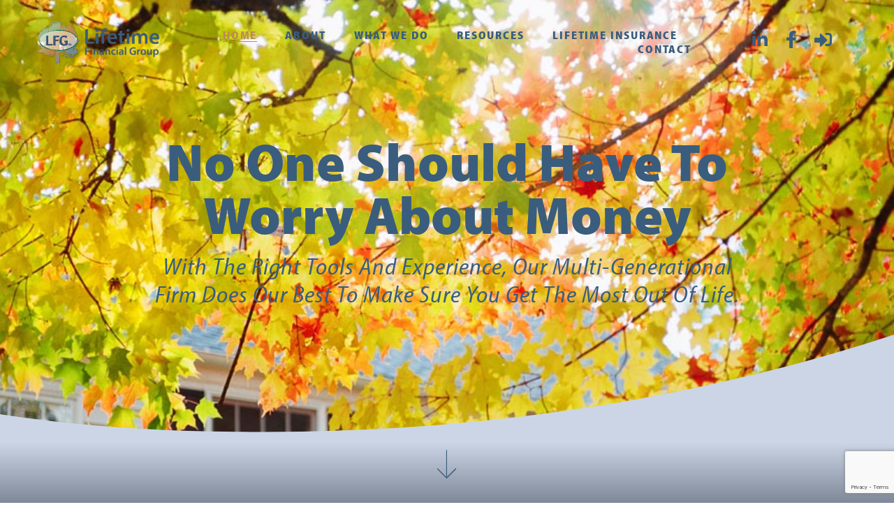

--- FILE ---
content_type: text/html; charset=UTF-8
request_url: https://lifetimefg.com/
body_size: 20885
content:
<!doctype html><html lang="en-US" prefix="og: https://ogp.me/ns#"><head><meta charset="UTF-8"><meta name="viewport" content="width=device-width, initial-scale=1"><link rel="profile" href="https://gmpg.org/xfn/11"><title>Lifetime Financial Group</title><meta name="description" content="With the right tools and experience, our multi-generational firm does its best to make sure you get the most out of lifetime financial goals."/><meta name="robots" content="index, follow, max-snippet:-1, max-video-preview:-1, max-image-preview:large"/><link rel="canonical" href="https://lifetimefg.com/" /><meta property="og:locale" content="en_US" /><meta property="og:type" content="website" /><meta property="og:title" content="Lifetime Financial Group" /><meta property="og:description" content="With the right tools and experience, our multi-generational firm does its best to make sure you get the most out of lifetime financial goals." /><meta property="og:url" content="https://lifetimefg.com/" /><meta property="og:site_name" content="Lifetime Financial Group" /><meta property="og:updated_time" content="2023-02-27T13:52:09-06:00" /><meta property="og:image" content="https://lifetimefg.com/wp-content/uploads/LFG_logo-2020_LifetimeFinGrp_600px-1@2x.png" /><meta property="og:image:secure_url" content="https://lifetimefg.com/wp-content/uploads/LFG_logo-2020_LifetimeFinGrp_600px-1@2x.png" /><meta property="og:image:width" content="1016" /><meta property="og:image:height" content="348" /><meta property="og:image:alt" content="lifetime financial" /><meta property="og:image:type" content="image/png" /><meta property="article:published_time" content="2022-12-07T10:28:11-06:00" /><meta property="article:modified_time" content="2023-02-27T13:52:09-06:00" /><meta name="twitter:card" content="summary_large_image" /><meta name="twitter:title" content="Lifetime Financial Group" /><meta name="twitter:description" content="With the right tools and experience, our multi-generational firm does its best to make sure you get the most out of lifetime financial goals." /><meta name="twitter:image" content="https://lifetimefg.com/wp-content/uploads/LFG_logo-2020_LifetimeFinGrp_600px-1@2x.png" /><meta name="twitter:label1" content="Written by" /><meta name="twitter:data1" content="sarah" /><meta name="twitter:label2" content="Time to read" /><meta name="twitter:data2" content="3 minutes" /> <script type="application/ld+json" class="rank-math-schema">{"@context":"https://schema.org","@graph":[{"@type":["FinancialService","Organization"],"@id":"https://lifetimefg.com/#organization","name":"Lifetime Financial Group","url":"https://lifetimefg.com","logo":{"@type":"ImageObject","@id":"https://lifetimefg.com/#logo","url":"https://lifetimefg.com/wp-content/uploads/LFG_logo-2020_LifetimeFinGrp_600px-1@2x.png","contentUrl":"https://lifetimefg.com/wp-content/uploads/LFG_logo-2020_LifetimeFinGrp_600px-1@2x.png","caption":"Lifetime Financial Group","inLanguage":"en-US","width":"1016","height":"348"},"openingHours":["Monday,Tuesday,Wednesday,Thursday,Friday,Saturday,Sunday 09:00-17:00"],"image":{"@id":"https://lifetimefg.com/#logo"}},{"@type":"WebSite","@id":"https://lifetimefg.com/#website","url":"https://lifetimefg.com","name":"Lifetime Financial Group","publisher":{"@id":"https://lifetimefg.com/#organization"},"inLanguage":"en-US","potentialAction":{"@type":"SearchAction","target":"https://lifetimefg.com/?s={search_term_string}","query-input":"required name=search_term_string"}},{"@type":"ImageObject","@id":"https://lifetimefg.com/wp-content/uploads/Group-33@2x.png","url":"https://lifetimefg.com/wp-content/uploads/Group-33@2x.png","width":"200","height":"200","inLanguage":"en-US"},{"@type":"WebPage","@id":"https://lifetimefg.com/#webpage","url":"https://lifetimefg.com/","name":"Lifetime Financial Group","datePublished":"2022-12-07T10:28:11-06:00","dateModified":"2023-02-27T13:52:09-06:00","about":{"@id":"https://lifetimefg.com/#organization"},"isPartOf":{"@id":"https://lifetimefg.com/#website"},"primaryImageOfPage":{"@id":"https://lifetimefg.com/wp-content/uploads/Group-33@2x.png"},"inLanguage":"en-US"},{"@type":"Person","@id":"https://lifetimefg.com/author/sarah/","name":"sarah","url":"https://lifetimefg.com/author/sarah/","image":{"@type":"ImageObject","@id":"https://secure.gravatar.com/avatar/1f495d0080a5261f68706f78a7ec02d678e2753c1eb6e41f98c063f3e2621f3e?s=96&amp;d=mm&amp;r=g","url":"https://secure.gravatar.com/avatar/1f495d0080a5261f68706f78a7ec02d678e2753c1eb6e41f98c063f3e2621f3e?s=96&amp;d=mm&amp;r=g","caption":"sarah","inLanguage":"en-US"},"worksFor":{"@id":"https://lifetimefg.com/#organization"}},{"@type":"Article","headline":"Lifetime Financial Group","keywords":"lifetime financial","datePublished":"2022-12-07T10:28:11-06:00","dateModified":"2023-02-27T13:52:09-06:00","author":{"@id":"https://lifetimefg.com/author/sarah/","name":"sarah"},"publisher":{"@id":"https://lifetimefg.com/#organization"},"description":"With the right tools and experience, our multi-generational firm does its best to make sure you get the most out of lifetime financial goals.","name":"Lifetime Financial Group","@id":"https://lifetimefg.com/#richSnippet","isPartOf":{"@id":"https://lifetimefg.com/#webpage"},"image":{"@id":"https://lifetimefg.com/wp-content/uploads/Group-33@2x.png"},"inLanguage":"en-US","mainEntityOfPage":{"@id":"https://lifetimefg.com/#webpage"}}]}</script> <link href='https://fonts.gstatic.com' crossorigin='anonymous' rel='preconnect' /><link href='https://fonts.googleapis.com' rel='preconnect' /><link href='https://connect.facebook.net' rel='preconnect' /><link href='https://www.google-analytics.com' rel='preconnect' /><link href='https://www.googletagmanager.com' rel='preconnect' /><link rel="alternate" type="application/rss+xml" title="Lifetime Financial Group &raquo; Feed" href="https://lifetimefg.com/feed/" /><link rel="alternate" type="application/rss+xml" title="Lifetime Financial Group &raquo; Comments Feed" href="https://lifetimefg.com/comments/feed/" /><link rel="alternate" title="oEmbed (JSON)" type="application/json+oembed" href="https://lifetimefg.com/wp-json/oembed/1.0/embed?url=https%3A%2F%2Flifetimefg.com%2F" /><link rel="alternate" title="oEmbed (XML)" type="text/xml+oembed" href="https://lifetimefg.com/wp-json/oembed/1.0/embed?url=https%3A%2F%2Flifetimefg.com%2F&#038;format=xml" /><link rel="stylesheet" type="text/css" href="https://use.typekit.net/wnh8jpi.css"><style id='wp-img-auto-sizes-contain-inline-css'>img:is([sizes=auto i],[sizes^="auto," i]){contain-intrinsic-size:3000px 1500px}</style><link rel='stylesheet' id='premium-addons-css' href='https://lifetimefg.com/wp-content/plugins/premium-addons-for-elementor/assets/frontend/min-css/premium-addons.min.css' media='all' /><style id='global-styles-inline-css'>:root{--wp--preset--aspect-ratio--square:1;--wp--preset--aspect-ratio--4-3:4/3;--wp--preset--aspect-ratio--3-4:3/4;--wp--preset--aspect-ratio--3-2:3/2;--wp--preset--aspect-ratio--2-3:2/3;--wp--preset--aspect-ratio--16-9:16/9;--wp--preset--aspect-ratio--9-16:9/16;--wp--preset--color--black:#000;--wp--preset--color--cyan-bluish-gray:#abb8c3;--wp--preset--color--white:#fff;--wp--preset--color--pale-pink:#f78da7;--wp--preset--color--vivid-red:#cf2e2e;--wp--preset--color--luminous-vivid-orange:#ff6900;--wp--preset--color--luminous-vivid-amber:#fcb900;--wp--preset--color--light-green-cyan:#7bdcb5;--wp--preset--color--vivid-green-cyan:#00d084;--wp--preset--color--pale-cyan-blue:#8ed1fc;--wp--preset--color--vivid-cyan-blue:#0693e3;--wp--preset--color--vivid-purple:#9b51e0;--wp--preset--gradient--vivid-cyan-blue-to-vivid-purple:linear-gradient(135deg,#0693e3 0%,#9b51e0 100%);--wp--preset--gradient--light-green-cyan-to-vivid-green-cyan:linear-gradient(135deg,#7adcb4 0%,#00d082 100%);--wp--preset--gradient--luminous-vivid-amber-to-luminous-vivid-orange:linear-gradient(135deg,#fcb900 0%,#ff6900 100%);--wp--preset--gradient--luminous-vivid-orange-to-vivid-red:linear-gradient(135deg,#ff6900 0%,#cf2e2e 100%);--wp--preset--gradient--very-light-gray-to-cyan-bluish-gray:linear-gradient(135deg,#eee 0%,#a9b8c3 100%);--wp--preset--gradient--cool-to-warm-spectrum:linear-gradient(135deg,#4aeadc 0%,#9778d1 20%,#cf2aba 40%,#ee2c82 60%,#fb6962 80%,#fef84c 100%);--wp--preset--gradient--blush-light-purple:linear-gradient(135deg,#ffceec 0%,#9896f0 100%);--wp--preset--gradient--blush-bordeaux:linear-gradient(135deg,#fecda5 0%,#fe2d2d 50%,#6b003e 100%);--wp--preset--gradient--luminous-dusk:linear-gradient(135deg,#ffcb70 0%,#c751c0 50%,#4158d0 100%);--wp--preset--gradient--pale-ocean:linear-gradient(135deg,#fff5cb 0%,#b6e3d4 50%,#33a7b5 100%);--wp--preset--gradient--electric-grass:linear-gradient(135deg,#caf880 0%,#71ce7e 100%);--wp--preset--gradient--midnight:linear-gradient(135deg,#020381 0%,#2874fc 100%);--wp--preset--font-size--small:13px;--wp--preset--font-size--medium:20px;--wp--preset--font-size--large:36px;--wp--preset--font-size--x-large:42px;--wp--preset--spacing--20:.44rem;--wp--preset--spacing--30:.67rem;--wp--preset--spacing--40:1rem;--wp--preset--spacing--50:1.5rem;--wp--preset--spacing--60:2.25rem;--wp--preset--spacing--70:3.38rem;--wp--preset--spacing--80:5.06rem;--wp--preset--shadow--natural:6px 6px 9px rgba(0,0,0,.2);--wp--preset--shadow--deep:12px 12px 50px rgba(0,0,0,.4);--wp--preset--shadow--sharp:6px 6px 0px rgba(0,0,0,.2);--wp--preset--shadow--outlined:6px 6px 0px -3px #fff,6px 6px #000;--wp--preset--shadow--crisp:6px 6px 0px #000}:root{--wp--style--global--content-size:800px;--wp--style--global--wide-size:1200px}:where(body){margin:0}.wp-site-blocks>.alignleft{float:left;margin-right:2em}.wp-site-blocks>.alignright{float:right;margin-left:2em}.wp-site-blocks>.aligncenter{justify-content:center;margin-left:auto;margin-right:auto}:where(.wp-site-blocks)>*{margin-block-start:24px;margin-block-end:0}:where(.wp-site-blocks)>:first-child{margin-block-start:0}:where(.wp-site-blocks)>:last-child{margin-block-end:0}:root{--wp--style--block-gap:24px}:root :where(.is-layout-flow)>:first-child{margin-block-start:0}:root :where(.is-layout-flow)>:last-child{margin-block-end:0}:root :where(.is-layout-flow)>*{margin-block-start:24px;margin-block-end:0}:root :where(.is-layout-constrained)>:first-child{margin-block-start:0}:root :where(.is-layout-constrained)>:last-child{margin-block-end:0}:root :where(.is-layout-constrained)>*{margin-block-start:24px;margin-block-end:0}:root :where(.is-layout-flex){gap:24px}:root :where(.is-layout-grid){gap:24px}.is-layout-flow>.alignleft{float:left;margin-inline-start:0;margin-inline-end:2em}.is-layout-flow>.alignright{float:right;margin-inline-start:2em;margin-inline-end:0}.is-layout-flow>.aligncenter{margin-left:auto !important;margin-right:auto !important}.is-layout-constrained>.alignleft{float:left;margin-inline-start:0;margin-inline-end:2em}.is-layout-constrained>.alignright{float:right;margin-inline-start:2em;margin-inline-end:0}.is-layout-constrained>.aligncenter{margin-left:auto !important;margin-right:auto !important}.is-layout-constrained>:where(:not(.alignleft):not(.alignright):not(.alignfull)){max-width:var(--wp--style--global--content-size);margin-left:auto !important;margin-right:auto !important}.is-layout-constrained>.alignwide{max-width:var(--wp--style--global--wide-size)}body .is-layout-flex{display:flex}.is-layout-flex{flex-wrap:wrap;align-items:center}.is-layout-flex>:is(*,div){margin:0}body .is-layout-grid{display:grid}.is-layout-grid>:is(*,div){margin:0}body{padding-top:0;padding-right:0;padding-bottom:0;padding-left:0}a:where(:not(.wp-element-button)){text-decoration:underline}:root :where(.wp-element-button,.wp-block-button__link){background-color:#32373c;border-width:0;color:#fff;font-family:inherit;font-size:inherit;font-style:inherit;font-weight:inherit;letter-spacing:inherit;line-height:inherit;padding-top:calc(0.667em + 2px);padding-right:calc(1.333em + 2px);padding-bottom:calc(0.667em + 2px);padding-left:calc(1.333em + 2px);text-decoration:none;text-transform:inherit}.has-black-color{color:var(--wp--preset--color--black) !important}.has-cyan-bluish-gray-color{color:var(--wp--preset--color--cyan-bluish-gray) !important}.has-white-color{color:var(--wp--preset--color--white) !important}.has-pale-pink-color{color:var(--wp--preset--color--pale-pink) !important}.has-vivid-red-color{color:var(--wp--preset--color--vivid-red) !important}.has-luminous-vivid-orange-color{color:var(--wp--preset--color--luminous-vivid-orange) !important}.has-luminous-vivid-amber-color{color:var(--wp--preset--color--luminous-vivid-amber) !important}.has-light-green-cyan-color{color:var(--wp--preset--color--light-green-cyan) !important}.has-vivid-green-cyan-color{color:var(--wp--preset--color--vivid-green-cyan) !important}.has-pale-cyan-blue-color{color:var(--wp--preset--color--pale-cyan-blue) !important}.has-vivid-cyan-blue-color{color:var(--wp--preset--color--vivid-cyan-blue) !important}.has-vivid-purple-color{color:var(--wp--preset--color--vivid-purple) !important}.has-black-background-color{background-color:var(--wp--preset--color--black) !important}.has-cyan-bluish-gray-background-color{background-color:var(--wp--preset--color--cyan-bluish-gray) !important}.has-white-background-color{background-color:var(--wp--preset--color--white) !important}.has-pale-pink-background-color{background-color:var(--wp--preset--color--pale-pink) !important}.has-vivid-red-background-color{background-color:var(--wp--preset--color--vivid-red) !important}.has-luminous-vivid-orange-background-color{background-color:var(--wp--preset--color--luminous-vivid-orange) !important}.has-luminous-vivid-amber-background-color{background-color:var(--wp--preset--color--luminous-vivid-amber) !important}.has-light-green-cyan-background-color{background-color:var(--wp--preset--color--light-green-cyan) !important}.has-vivid-green-cyan-background-color{background-color:var(--wp--preset--color--vivid-green-cyan) !important}.has-pale-cyan-blue-background-color{background-color:var(--wp--preset--color--pale-cyan-blue) !important}.has-vivid-cyan-blue-background-color{background-color:var(--wp--preset--color--vivid-cyan-blue) !important}.has-vivid-purple-background-color{background-color:var(--wp--preset--color--vivid-purple) !important}.has-black-border-color{border-color:var(--wp--preset--color--black) !important}.has-cyan-bluish-gray-border-color{border-color:var(--wp--preset--color--cyan-bluish-gray) !important}.has-white-border-color{border-color:var(--wp--preset--color--white) !important}.has-pale-pink-border-color{border-color:var(--wp--preset--color--pale-pink) !important}.has-vivid-red-border-color{border-color:var(--wp--preset--color--vivid-red) !important}.has-luminous-vivid-orange-border-color{border-color:var(--wp--preset--color--luminous-vivid-orange) !important}.has-luminous-vivid-amber-border-color{border-color:var(--wp--preset--color--luminous-vivid-amber) !important}.has-light-green-cyan-border-color{border-color:var(--wp--preset--color--light-green-cyan) !important}.has-vivid-green-cyan-border-color{border-color:var(--wp--preset--color--vivid-green-cyan) !important}.has-pale-cyan-blue-border-color{border-color:var(--wp--preset--color--pale-cyan-blue) !important}.has-vivid-cyan-blue-border-color{border-color:var(--wp--preset--color--vivid-cyan-blue) !important}.has-vivid-purple-border-color{border-color:var(--wp--preset--color--vivid-purple) !important}.has-vivid-cyan-blue-to-vivid-purple-gradient-background{background:var(--wp--preset--gradient--vivid-cyan-blue-to-vivid-purple) !important}.has-light-green-cyan-to-vivid-green-cyan-gradient-background{background:var(--wp--preset--gradient--light-green-cyan-to-vivid-green-cyan) !important}.has-luminous-vivid-amber-to-luminous-vivid-orange-gradient-background{background:var(--wp--preset--gradient--luminous-vivid-amber-to-luminous-vivid-orange) !important}.has-luminous-vivid-orange-to-vivid-red-gradient-background{background:var(--wp--preset--gradient--luminous-vivid-orange-to-vivid-red) !important}.has-very-light-gray-to-cyan-bluish-gray-gradient-background{background:var(--wp--preset--gradient--very-light-gray-to-cyan-bluish-gray) !important}.has-cool-to-warm-spectrum-gradient-background{background:var(--wp--preset--gradient--cool-to-warm-spectrum) !important}.has-blush-light-purple-gradient-background{background:var(--wp--preset--gradient--blush-light-purple) !important}.has-blush-bordeaux-gradient-background{background:var(--wp--preset--gradient--blush-bordeaux) !important}.has-luminous-dusk-gradient-background{background:var(--wp--preset--gradient--luminous-dusk) !important}.has-pale-ocean-gradient-background{background:var(--wp--preset--gradient--pale-ocean) !important}.has-electric-grass-gradient-background{background:var(--wp--preset--gradient--electric-grass) !important}.has-midnight-gradient-background{background:var(--wp--preset--gradient--midnight) !important}.has-small-font-size{font-size:var(--wp--preset--font-size--small) !important}.has-medium-font-size{font-size:var(--wp--preset--font-size--medium) !important}.has-large-font-size{font-size:var(--wp--preset--font-size--large) !important}.has-x-large-font-size{font-size:var(--wp--preset--font-size--x-large) !important}:root :where(.wp-block-pullquote){font-size:1.5em;line-height:1.6}</style><link rel='stylesheet' id='hello-elementor-css' href='https://lifetimefg.com/wp-content/cache/autoptimize/css/autoptimize_single_af4b9638d69957103dc5ea259563873e.css' media='all' /><link rel='stylesheet' id='hello-elementor-theme-style-css' href='https://lifetimefg.com/wp-content/cache/autoptimize/css/autoptimize_single_a480d2bf8c523da1c15b272e519f33f2.css' media='all' /><link rel='stylesheet' id='hello-elementor-header-footer-css' href='https://lifetimefg.com/wp-content/cache/autoptimize/css/autoptimize_single_86dbb47955bb9db9c74abc72efb0c6f6.css' media='all' /><link rel='stylesheet' id='elementor-frontend-css' href='https://lifetimefg.com/wp-content/plugins/elementor/assets/css/frontend.min.css' media='all' /><style id='elementor-frontend-inline-css'>@-webkit-keyframes ha_fadeIn{0%{opacity:0}to{opacity:1}}@keyframes ha_fadeIn{0%{opacity:0}to{opacity:1}}@-webkit-keyframes ha_zoomIn{0%{opacity:0;-webkit-transform:scale3d(.3,.3,.3);transform:scale3d(.3,.3,.3)}50%{opacity:1}}@keyframes ha_zoomIn{0%{opacity:0;-webkit-transform:scale3d(.3,.3,.3);transform:scale3d(.3,.3,.3)}50%{opacity:1}}@-webkit-keyframes ha_rollIn{0%{opacity:0;-webkit-transform:translate3d(-100%,0,0) rotate3d(0,0,1,-120deg);transform:translate3d(-100%,0,0) rotate3d(0,0,1,-120deg)}to{opacity:1}}@keyframes ha_rollIn{0%{opacity:0;-webkit-transform:translate3d(-100%,0,0) rotate3d(0,0,1,-120deg);transform:translate3d(-100%,0,0) rotate3d(0,0,1,-120deg)}to{opacity:1}}@-webkit-keyframes ha_bounce{0%,20%,53%,to{-webkit-animation-timing-function:cubic-bezier(.215,.61,.355,1);animation-timing-function:cubic-bezier(.215,.61,.355,1)}40%,43%{-webkit-transform:translate3d(0,-30px,0) scaleY(1.1);transform:translate3d(0,-30px,0) scaleY(1.1);-webkit-animation-timing-function:cubic-bezier(.755,.05,.855,.06);animation-timing-function:cubic-bezier(.755,.05,.855,.06)}70%{-webkit-transform:translate3d(0,-15px,0) scaleY(1.05);transform:translate3d(0,-15px,0) scaleY(1.05);-webkit-animation-timing-function:cubic-bezier(.755,.05,.855,.06);animation-timing-function:cubic-bezier(.755,.05,.855,.06)}80%{-webkit-transition-timing-function:cubic-bezier(.215,.61,.355,1);transition-timing-function:cubic-bezier(.215,.61,.355,1);-webkit-transform:translate3d(0,0,0) scaleY(.95);transform:translate3d(0,0,0) scaleY(.95)}90%{-webkit-transform:translate3d(0,-4px,0) scaleY(1.02);transform:translate3d(0,-4px,0) scaleY(1.02)}}@keyframes ha_bounce{0%,20%,53%,to{-webkit-animation-timing-function:cubic-bezier(.215,.61,.355,1);animation-timing-function:cubic-bezier(.215,.61,.355,1)}40%,43%{-webkit-transform:translate3d(0,-30px,0) scaleY(1.1);transform:translate3d(0,-30px,0) scaleY(1.1);-webkit-animation-timing-function:cubic-bezier(.755,.05,.855,.06);animation-timing-function:cubic-bezier(.755,.05,.855,.06)}70%{-webkit-transform:translate3d(0,-15px,0) scaleY(1.05);transform:translate3d(0,-15px,0) scaleY(1.05);-webkit-animation-timing-function:cubic-bezier(.755,.05,.855,.06);animation-timing-function:cubic-bezier(.755,.05,.855,.06)}80%{-webkit-transition-timing-function:cubic-bezier(.215,.61,.355,1);transition-timing-function:cubic-bezier(.215,.61,.355,1);-webkit-transform:translate3d(0,0,0) scaleY(.95);transform:translate3d(0,0,0) scaleY(.95)}90%{-webkit-transform:translate3d(0,-4px,0) scaleY(1.02);transform:translate3d(0,-4px,0) scaleY(1.02)}}@-webkit-keyframes ha_bounceIn{0%,20%,40%,60%,80%,to{-webkit-animation-timing-function:cubic-bezier(.215,.61,.355,1);animation-timing-function:cubic-bezier(.215,.61,.355,1)}0%{opacity:0;-webkit-transform:scale3d(.3,.3,.3);transform:scale3d(.3,.3,.3)}20%{-webkit-transform:scale3d(1.1,1.1,1.1);transform:scale3d(1.1,1.1,1.1)}40%{-webkit-transform:scale3d(.9,.9,.9);transform:scale3d(.9,.9,.9)}60%{opacity:1;-webkit-transform:scale3d(1.03,1.03,1.03);transform:scale3d(1.03,1.03,1.03)}80%{-webkit-transform:scale3d(.97,.97,.97);transform:scale3d(.97,.97,.97)}to{opacity:1}}@keyframes ha_bounceIn{0%,20%,40%,60%,80%,to{-webkit-animation-timing-function:cubic-bezier(.215,.61,.355,1);animation-timing-function:cubic-bezier(.215,.61,.355,1)}0%{opacity:0;-webkit-transform:scale3d(.3,.3,.3);transform:scale3d(.3,.3,.3)}20%{-webkit-transform:scale3d(1.1,1.1,1.1);transform:scale3d(1.1,1.1,1.1)}40%{-webkit-transform:scale3d(.9,.9,.9);transform:scale3d(.9,.9,.9)}60%{opacity:1;-webkit-transform:scale3d(1.03,1.03,1.03);transform:scale3d(1.03,1.03,1.03)}80%{-webkit-transform:scale3d(.97,.97,.97);transform:scale3d(.97,.97,.97)}to{opacity:1}}@-webkit-keyframes ha_flipInX{0%{opacity:0;-webkit-transform:perspective(400px) rotate3d(1,0,0,90deg);transform:perspective(400px) rotate3d(1,0,0,90deg);-webkit-animation-timing-function:ease-in;animation-timing-function:ease-in}40%{-webkit-transform:perspective(400px) rotate3d(1,0,0,-20deg);transform:perspective(400px) rotate3d(1,0,0,-20deg);-webkit-animation-timing-function:ease-in;animation-timing-function:ease-in}60%{opacity:1;-webkit-transform:perspective(400px) rotate3d(1,0,0,10deg);transform:perspective(400px) rotate3d(1,0,0,10deg)}80%{-webkit-transform:perspective(400px) rotate3d(1,0,0,-5deg);transform:perspective(400px) rotate3d(1,0,0,-5deg)}}@keyframes ha_flipInX{0%{opacity:0;-webkit-transform:perspective(400px) rotate3d(1,0,0,90deg);transform:perspective(400px) rotate3d(1,0,0,90deg);-webkit-animation-timing-function:ease-in;animation-timing-function:ease-in}40%{-webkit-transform:perspective(400px) rotate3d(1,0,0,-20deg);transform:perspective(400px) rotate3d(1,0,0,-20deg);-webkit-animation-timing-function:ease-in;animation-timing-function:ease-in}60%{opacity:1;-webkit-transform:perspective(400px) rotate3d(1,0,0,10deg);transform:perspective(400px) rotate3d(1,0,0,10deg)}80%{-webkit-transform:perspective(400px) rotate3d(1,0,0,-5deg);transform:perspective(400px) rotate3d(1,0,0,-5deg)}}@-webkit-keyframes ha_flipInY{0%{opacity:0;-webkit-transform:perspective(400px) rotate3d(0,1,0,90deg);transform:perspective(400px) rotate3d(0,1,0,90deg);-webkit-animation-timing-function:ease-in;animation-timing-function:ease-in}40%{-webkit-transform:perspective(400px) rotate3d(0,1,0,-20deg);transform:perspective(400px) rotate3d(0,1,0,-20deg);-webkit-animation-timing-function:ease-in;animation-timing-function:ease-in}60%{opacity:1;-webkit-transform:perspective(400px) rotate3d(0,1,0,10deg);transform:perspective(400px) rotate3d(0,1,0,10deg)}80%{-webkit-transform:perspective(400px) rotate3d(0,1,0,-5deg);transform:perspective(400px) rotate3d(0,1,0,-5deg)}}@keyframes ha_flipInY{0%{opacity:0;-webkit-transform:perspective(400px) rotate3d(0,1,0,90deg);transform:perspective(400px) rotate3d(0,1,0,90deg);-webkit-animation-timing-function:ease-in;animation-timing-function:ease-in}40%{-webkit-transform:perspective(400px) rotate3d(0,1,0,-20deg);transform:perspective(400px) rotate3d(0,1,0,-20deg);-webkit-animation-timing-function:ease-in;animation-timing-function:ease-in}60%{opacity:1;-webkit-transform:perspective(400px) rotate3d(0,1,0,10deg);transform:perspective(400px) rotate3d(0,1,0,10deg)}80%{-webkit-transform:perspective(400px) rotate3d(0,1,0,-5deg);transform:perspective(400px) rotate3d(0,1,0,-5deg)}}@-webkit-keyframes ha_swing{20%{-webkit-transform:rotate3d(0,0,1,15deg);transform:rotate3d(0,0,1,15deg)}40%{-webkit-transform:rotate3d(0,0,1,-10deg);transform:rotate3d(0,0,1,-10deg)}60%{-webkit-transform:rotate3d(0,0,1,5deg);transform:rotate3d(0,0,1,5deg)}80%{-webkit-transform:rotate3d(0,0,1,-5deg);transform:rotate3d(0,0,1,-5deg)}}@keyframes ha_swing{20%{-webkit-transform:rotate3d(0,0,1,15deg);transform:rotate3d(0,0,1,15deg)}40%{-webkit-transform:rotate3d(0,0,1,-10deg);transform:rotate3d(0,0,1,-10deg)}60%{-webkit-transform:rotate3d(0,0,1,5deg);transform:rotate3d(0,0,1,5deg)}80%{-webkit-transform:rotate3d(0,0,1,-5deg);transform:rotate3d(0,0,1,-5deg)}}@-webkit-keyframes ha_slideInDown{0%{visibility:visible;-webkit-transform:translate3d(0,-100%,0);transform:translate3d(0,-100%,0)}}@keyframes ha_slideInDown{0%{visibility:visible;-webkit-transform:translate3d(0,-100%,0);transform:translate3d(0,-100%,0)}}@-webkit-keyframes ha_slideInUp{0%{visibility:visible;-webkit-transform:translate3d(0,100%,0);transform:translate3d(0,100%,0)}}@keyframes ha_slideInUp{0%{visibility:visible;-webkit-transform:translate3d(0,100%,0);transform:translate3d(0,100%,0)}}@-webkit-keyframes ha_slideInLeft{0%{visibility:visible;-webkit-transform:translate3d(-100%,0,0);transform:translate3d(-100%,0,0)}}@keyframes ha_slideInLeft{0%{visibility:visible;-webkit-transform:translate3d(-100%,0,0);transform:translate3d(-100%,0,0)}}@-webkit-keyframes ha_slideInRight{0%{visibility:visible;-webkit-transform:translate3d(100%,0,0);transform:translate3d(100%,0,0)}}@keyframes ha_slideInRight{0%{visibility:visible;-webkit-transform:translate3d(100%,0,0);transform:translate3d(100%,0,0)}}.ha_fadeIn{-webkit-animation-name:ha_fadeIn;animation-name:ha_fadeIn}.ha_zoomIn{-webkit-animation-name:ha_zoomIn;animation-name:ha_zoomIn}.ha_rollIn{-webkit-animation-name:ha_rollIn;animation-name:ha_rollIn}.ha_bounce{-webkit-transform-origin:center bottom;-ms-transform-origin:center bottom;transform-origin:center bottom;-webkit-animation-name:ha_bounce;animation-name:ha_bounce}.ha_bounceIn{-webkit-animation-name:ha_bounceIn;animation-name:ha_bounceIn;-webkit-animation-duration:.75s;-webkit-animation-duration:calc(var(--animate-duration)*.75);animation-duration:.75s;animation-duration:calc(var(--animate-duration)*.75)}.ha_flipInX,.ha_flipInY{-webkit-animation-name:ha_flipInX;animation-name:ha_flipInX;-webkit-backface-visibility:visible!important;backface-visibility:visible!important}.ha_flipInY{-webkit-animation-name:ha_flipInY;animation-name:ha_flipInY}.ha_swing{-webkit-transform-origin:top center;-ms-transform-origin:top center;transform-origin:top center;-webkit-animation-name:ha_swing;animation-name:ha_swing}.ha_slideInDown{-webkit-animation-name:ha_slideInDown;animation-name:ha_slideInDown}.ha_slideInUp{-webkit-animation-name:ha_slideInUp;animation-name:ha_slideInUp}.ha_slideInLeft{-webkit-animation-name:ha_slideInLeft;animation-name:ha_slideInLeft}.ha_slideInRight{-webkit-animation-name:ha_slideInRight;animation-name:ha_slideInRight}.ha-css-transform-yes{-webkit-transition-duration:var(--ha-tfx-transition-duration,.2s);transition-duration:var(--ha-tfx-transition-duration,.2s);-webkit-transition-property:-webkit-transform;transition-property:transform;transition-property:transform,-webkit-transform;-webkit-transform:translate(var(--ha-tfx-translate-x,0),var(--ha-tfx-translate-y,0)) scale(var(--ha-tfx-scale-x,1),var(--ha-tfx-scale-y,1)) skew(var(--ha-tfx-skew-x,0),var(--ha-tfx-skew-y,0)) rotateX(var(--ha-tfx-rotate-x,0)) rotateY(var(--ha-tfx-rotate-y,0)) rotateZ(var(--ha-tfx-rotate-z,0));transform:translate(var(--ha-tfx-translate-x,0),var(--ha-tfx-translate-y,0)) scale(var(--ha-tfx-scale-x,1),var(--ha-tfx-scale-y,1)) skew(var(--ha-tfx-skew-x,0),var(--ha-tfx-skew-y,0)) rotateX(var(--ha-tfx-rotate-x,0)) rotateY(var(--ha-tfx-rotate-y,0)) rotateZ(var(--ha-tfx-rotate-z,0))}.ha-css-transform-yes:hover{-webkit-transform:translate(var(--ha-tfx-translate-x-hover,var(--ha-tfx-translate-x,0)),var(--ha-tfx-translate-y-hover,var(--ha-tfx-translate-y,0))) scale(var(--ha-tfx-scale-x-hover,var(--ha-tfx-scale-x,1)),var(--ha-tfx-scale-y-hover,var(--ha-tfx-scale-y,1))) skew(var(--ha-tfx-skew-x-hover,var(--ha-tfx-skew-x,0)),var(--ha-tfx-skew-y-hover,var(--ha-tfx-skew-y,0))) rotateX(var(--ha-tfx-rotate-x-hover,var(--ha-tfx-rotate-x,0))) rotateY(var(--ha-tfx-rotate-y-hover,var(--ha-tfx-rotate-y,0))) rotateZ(var(--ha-tfx-rotate-z-hover,var(--ha-tfx-rotate-z,0)));transform:translate(var(--ha-tfx-translate-x-hover,var(--ha-tfx-translate-x,0)),var(--ha-tfx-translate-y-hover,var(--ha-tfx-translate-y,0))) scale(var(--ha-tfx-scale-x-hover,var(--ha-tfx-scale-x,1)),var(--ha-tfx-scale-y-hover,var(--ha-tfx-scale-y,1))) skew(var(--ha-tfx-skew-x-hover,var(--ha-tfx-skew-x,0)),var(--ha-tfx-skew-y-hover,var(--ha-tfx-skew-y,0))) rotateX(var(--ha-tfx-rotate-x-hover,var(--ha-tfx-rotate-x,0))) rotateY(var(--ha-tfx-rotate-y-hover,var(--ha-tfx-rotate-y,0))) rotateZ(var(--ha-tfx-rotate-z-hover,var(--ha-tfx-rotate-z,0)))}.happy-addon>.elementor-widget-container{word-wrap:break-word;overflow-wrap:break-word}.happy-addon>.elementor-widget-container,.happy-addon>.elementor-widget-container *{-webkit-box-sizing:border-box;box-sizing:border-box}.happy-addon:not(:has(.elementor-widget-container)),.happy-addon:not(:has(.elementor-widget-container)) *{-webkit-box-sizing:border-box;box-sizing:border-box;word-wrap:break-word;overflow-wrap:break-word}.happy-addon p:empty{display:none}.happy-addon .elementor-inline-editing{min-height:auto!important}.happy-addon-pro img{max-width:100%;height:auto;-o-object-fit:cover;object-fit:cover}.ha-screen-reader-text{position:absolute;overflow:hidden;clip:rect(1px,1px,1px,1px);margin:-1px;padding:0;width:1px;height:1px;border:0;word-wrap:normal!important;-webkit-clip-path:inset(50%);clip-path:inset(50%)}.ha-has-bg-overlay>.elementor-widget-container{position:relative;z-index:1}.ha-has-bg-overlay>.elementor-widget-container:before{position:absolute;top:0;left:0;z-index:-1;width:100%;height:100%;content:""}.ha-has-bg-overlay:not(:has(.elementor-widget-container)){position:relative;z-index:1}.ha-has-bg-overlay:not(:has(.elementor-widget-container)):before{position:absolute;top:0;left:0;z-index:-1;width:100%;height:100%;content:""}.ha-popup--is-enabled .ha-js-popup,.ha-popup--is-enabled .ha-js-popup img{cursor:-webkit-zoom-in!important;cursor:zoom-in!important}.mfp-wrap .mfp-arrow,.mfp-wrap .mfp-close{background-color:transparent}.mfp-wrap .mfp-arrow:focus,.mfp-wrap .mfp-close:focus{outline-width:thin}.ha-advanced-tooltip-enable{position:relative;cursor:pointer;--ha-tooltip-arrow-color:#000;--ha-tooltip-arrow-distance:0}.ha-advanced-tooltip-enable .ha-advanced-tooltip-content{position:absolute;z-index:999;display:none;padding:5px 0;width:120px;height:auto;border-radius:6px;background-color:#000;color:#fff;text-align:center;opacity:0}.ha-advanced-tooltip-enable .ha-advanced-tooltip-content:after{position:absolute;border-width:5px;border-style:solid;content:""}.ha-advanced-tooltip-enable .ha-advanced-tooltip-content.no-arrow:after{visibility:hidden}.ha-advanced-tooltip-enable .ha-advanced-tooltip-content.show{display:inline-block;opacity:1}.ha-advanced-tooltip-enable.ha-advanced-tooltip-top .ha-advanced-tooltip-content,body[data-elementor-device-mode=tablet] .ha-advanced-tooltip-enable.ha-advanced-tooltip-tablet-top .ha-advanced-tooltip-content{top:unset;right:0;bottom:calc(101% + var(--ha-tooltip-arrow-distance));left:0;margin:0 auto}.ha-advanced-tooltip-enable.ha-advanced-tooltip-top .ha-advanced-tooltip-content:after,body[data-elementor-device-mode=tablet] .ha-advanced-tooltip-enable.ha-advanced-tooltip-tablet-top .ha-advanced-tooltip-content:after{top:100%;right:unset;bottom:unset;left:50%;border-color:var(--ha-tooltip-arrow-color) transparent transparent transparent;-webkit-transform:translateX(-50%);-ms-transform:translateX(-50%);transform:translateX(-50%)}.ha-advanced-tooltip-enable.ha-advanced-tooltip-bottom .ha-advanced-tooltip-content,body[data-elementor-device-mode=tablet] .ha-advanced-tooltip-enable.ha-advanced-tooltip-tablet-bottom .ha-advanced-tooltip-content{top:calc(101% + var(--ha-tooltip-arrow-distance));right:0;bottom:unset;left:0;margin:0 auto}.ha-advanced-tooltip-enable.ha-advanced-tooltip-bottom .ha-advanced-tooltip-content:after,body[data-elementor-device-mode=tablet] .ha-advanced-tooltip-enable.ha-advanced-tooltip-tablet-bottom .ha-advanced-tooltip-content:after{top:unset;right:unset;bottom:100%;left:50%;border-color:transparent transparent var(--ha-tooltip-arrow-color) transparent;-webkit-transform:translateX(-50%);-ms-transform:translateX(-50%);transform:translateX(-50%)}.ha-advanced-tooltip-enable.ha-advanced-tooltip-left .ha-advanced-tooltip-content,body[data-elementor-device-mode=tablet] .ha-advanced-tooltip-enable.ha-advanced-tooltip-tablet-left .ha-advanced-tooltip-content{top:50%;right:calc(101% + var(--ha-tooltip-arrow-distance));bottom:unset;left:unset;-webkit-transform:translateY(-50%);-ms-transform:translateY(-50%);transform:translateY(-50%)}.ha-advanced-tooltip-enable.ha-advanced-tooltip-left .ha-advanced-tooltip-content:after,body[data-elementor-device-mode=tablet] .ha-advanced-tooltip-enable.ha-advanced-tooltip-tablet-left .ha-advanced-tooltip-content:after{top:50%;right:unset;bottom:unset;left:100%;border-color:transparent transparent transparent var(--ha-tooltip-arrow-color);-webkit-transform:translateY(-50%);-ms-transform:translateY(-50%);transform:translateY(-50%)}.ha-advanced-tooltip-enable.ha-advanced-tooltip-right .ha-advanced-tooltip-content,body[data-elementor-device-mode=tablet] .ha-advanced-tooltip-enable.ha-advanced-tooltip-tablet-right .ha-advanced-tooltip-content{top:50%;right:unset;bottom:unset;left:calc(101% + var(--ha-tooltip-arrow-distance));-webkit-transform:translateY(-50%);-ms-transform:translateY(-50%);transform:translateY(-50%)}.ha-advanced-tooltip-enable.ha-advanced-tooltip-right .ha-advanced-tooltip-content:after,body[data-elementor-device-mode=tablet] .ha-advanced-tooltip-enable.ha-advanced-tooltip-tablet-right .ha-advanced-tooltip-content:after{top:50%;right:100%;bottom:unset;left:unset;border-color:transparent var(--ha-tooltip-arrow-color) transparent transparent;-webkit-transform:translateY(-50%);-ms-transform:translateY(-50%);transform:translateY(-50%)}body[data-elementor-device-mode=mobile] .ha-advanced-tooltip-enable.ha-advanced-tooltip-mobile-top .ha-advanced-tooltip-content{top:unset;right:0;bottom:calc(101% + var(--ha-tooltip-arrow-distance));left:0;margin:0 auto}body[data-elementor-device-mode=mobile] .ha-advanced-tooltip-enable.ha-advanced-tooltip-mobile-top .ha-advanced-tooltip-content:after{top:100%;right:unset;bottom:unset;left:50%;border-color:var(--ha-tooltip-arrow-color) transparent transparent transparent;-webkit-transform:translateX(-50%);-ms-transform:translateX(-50%);transform:translateX(-50%)}body[data-elementor-device-mode=mobile] .ha-advanced-tooltip-enable.ha-advanced-tooltip-mobile-bottom .ha-advanced-tooltip-content{top:calc(101% + var(--ha-tooltip-arrow-distance));right:0;bottom:unset;left:0;margin:0 auto}body[data-elementor-device-mode=mobile] .ha-advanced-tooltip-enable.ha-advanced-tooltip-mobile-bottom .ha-advanced-tooltip-content:after{top:unset;right:unset;bottom:100%;left:50%;border-color:transparent transparent var(--ha-tooltip-arrow-color) transparent;-webkit-transform:translateX(-50%);-ms-transform:translateX(-50%);transform:translateX(-50%)}body[data-elementor-device-mode=mobile] .ha-advanced-tooltip-enable.ha-advanced-tooltip-mobile-left .ha-advanced-tooltip-content{top:50%;right:calc(101% + var(--ha-tooltip-arrow-distance));bottom:unset;left:unset;-webkit-transform:translateY(-50%);-ms-transform:translateY(-50%);transform:translateY(-50%)}body[data-elementor-device-mode=mobile] .ha-advanced-tooltip-enable.ha-advanced-tooltip-mobile-left .ha-advanced-tooltip-content:after{top:50%;right:unset;bottom:unset;left:100%;border-color:transparent transparent transparent var(--ha-tooltip-arrow-color);-webkit-transform:translateY(-50%);-ms-transform:translateY(-50%);transform:translateY(-50%)}body[data-elementor-device-mode=mobile] .ha-advanced-tooltip-enable.ha-advanced-tooltip-mobile-right .ha-advanced-tooltip-content{top:50%;right:unset;bottom:unset;left:calc(101% + var(--ha-tooltip-arrow-distance));-webkit-transform:translateY(-50%);-ms-transform:translateY(-50%);transform:translateY(-50%)}body[data-elementor-device-mode=mobile] .ha-advanced-tooltip-enable.ha-advanced-tooltip-mobile-right .ha-advanced-tooltip-content:after{top:50%;right:100%;bottom:unset;left:unset;border-color:transparent var(--ha-tooltip-arrow-color) transparent transparent;-webkit-transform:translateY(-50%);-ms-transform:translateY(-50%);transform:translateY(-50%)}body.elementor-editor-active .happy-addon.ha-gravityforms .gform_wrapper{display:block!important}.ha-scroll-to-top-wrap.ha-scroll-to-top-hide{display:none}.ha-scroll-to-top-wrap.edit-mode,.ha-scroll-to-top-wrap.single-page-off{display:none!important}.ha-scroll-to-top-button{position:fixed;right:15px;bottom:15px;z-index:9999;display:-webkit-box;display:-webkit-flex;display:-ms-flexbox;display:flex;-webkit-box-align:center;-webkit-align-items:center;align-items:center;-ms-flex-align:center;-webkit-box-pack:center;-ms-flex-pack:center;-webkit-justify-content:center;justify-content:center;width:50px;height:50px;border-radius:50px;background-color:#5636d1;color:#fff;text-align:center;opacity:1;cursor:pointer;-webkit-transition:all .3s;transition:all .3s}.ha-scroll-to-top-button i{color:#fff;font-size:16px}.ha-scroll-to-top-button:hover{background-color:#e2498a}</style><link rel='stylesheet' id='widget-image-css' href='https://lifetimefg.com/wp-content/plugins/elementor/assets/css/widget-image.min.css' media='all' /><link rel='stylesheet' id='e-animation-grow-rotate-css' href='https://lifetimefg.com/wp-content/plugins/elementor/assets/lib/animations/styles/e-animation-grow-rotate.min.css' media='all' /><link rel='stylesheet' id='widget-nav-menu-css' href='https://lifetimefg.com/wp-content/plugins/elementor-pro/assets/css/widget-nav-menu.min.css' media='all' /><link rel='stylesheet' id='widget-social-icons-css' href='https://lifetimefg.com/wp-content/plugins/elementor/assets/css/widget-social-icons.min.css' media='all' /><link rel='stylesheet' id='e-apple-webkit-css' href='https://lifetimefg.com/wp-content/plugins/elementor/assets/css/conditionals/apple-webkit.min.css' media='all' /><link rel='stylesheet' id='e-sticky-css' href='https://lifetimefg.com/wp-content/plugins/elementor-pro/assets/css/modules/sticky.min.css' media='all' /><link rel='stylesheet' id='e-motion-fx-css' href='https://lifetimefg.com/wp-content/plugins/elementor-pro/assets/css/modules/motion-fx.min.css' media='all' /><link rel='stylesheet' id='widget-icon-box-css' href='https://lifetimefg.com/wp-content/plugins/elementor/assets/css/widget-icon-box.min.css' media='all' /><link rel='stylesheet' id='widget-heading-css' href='https://lifetimefg.com/wp-content/plugins/elementor/assets/css/widget-heading.min.css' media='all' /><link rel='stylesheet' id='widget-form-css' href='https://lifetimefg.com/wp-content/plugins/elementor-pro/assets/css/widget-form.min.css' media='all' /><link rel='stylesheet' id='elementor-icons-css' href='https://lifetimefg.com/wp-content/plugins/elementor/assets/lib/eicons/css/elementor-icons.min.css' media='all' /><link rel='stylesheet' id='elementor-post-587-css' href='https://lifetimefg.com/wp-content/uploads/elementor/css/post-587.css' media='all' /><link rel='stylesheet' id='font-awesome-5-all-css' href='https://lifetimefg.com/wp-content/plugins/elementor/assets/lib/font-awesome/css/all.min.css' media='all' /><link rel='stylesheet' id='font-awesome-4-shim-css' href='https://lifetimefg.com/wp-content/plugins/elementor/assets/lib/font-awesome/css/v4-shims.min.css' media='all' /><link rel='stylesheet' id='she-header-style-css' href='https://lifetimefg.com/wp-content/cache/autoptimize/css/autoptimize_single_501a5efa5fe6f6678588b6c9e0c318d1.css' media='all' /><link rel='stylesheet' id='e-animation-fadeInDown-css' href='https://lifetimefg.com/wp-content/plugins/elementor/assets/lib/animations/styles/fadeInDown.min.css' media='all' /><link rel='stylesheet' id='e-animation-fadeInUp-css' href='https://lifetimefg.com/wp-content/plugins/elementor/assets/lib/animations/styles/fadeInUp.min.css' media='all' /><link rel='stylesheet' id='e-shapes-css' href='https://lifetimefg.com/wp-content/plugins/elementor/assets/css/conditionals/shapes.min.css' media='all' /><link rel='stylesheet' id='e-animation-bounce-css' href='https://lifetimefg.com/wp-content/plugins/elementor/assets/lib/animations/styles/bounce.min.css' media='all' /><link rel='stylesheet' id='e-animation-sink-css' href='https://lifetimefg.com/wp-content/plugins/elementor/assets/lib/animations/styles/e-animation-sink.min.css' media='all' /><link rel='stylesheet' id='e-animation-fadeIn-css' href='https://lifetimefg.com/wp-content/plugins/elementor/assets/lib/animations/styles/fadeIn.min.css' media='all' /><link rel='stylesheet' id='pa-btn-css' href='https://lifetimefg.com/wp-content/plugins/premium-addons-for-elementor/assets/frontend/min-css/button-line.min.css' media='all' /><link rel='stylesheet' id='e-animation-grow-css' href='https://lifetimefg.com/wp-content/plugins/elementor/assets/lib/animations/styles/e-animation-grow.min.css' media='all' /><link rel='stylesheet' id='widget-image-box-css' href='https://lifetimefg.com/wp-content/plugins/elementor/assets/css/widget-image-box.min.css' media='all' /><link rel='stylesheet' id='swiper-css' href='https://lifetimefg.com/wp-content/plugins/elementor/assets/lib/swiper/v8/css/swiper.min.css' media='all' /><link rel='stylesheet' id='e-swiper-css' href='https://lifetimefg.com/wp-content/plugins/elementor/assets/css/conditionals/e-swiper.min.css' media='all' /><link rel='stylesheet' id='widget-testimonial-carousel-css' href='https://lifetimefg.com/wp-content/plugins/elementor-pro/assets/css/widget-testimonial-carousel.min.css' media='all' /><link rel='stylesheet' id='widget-carousel-module-base-css' href='https://lifetimefg.com/wp-content/plugins/elementor-pro/assets/css/widget-carousel-module-base.min.css' media='all' /><link rel='stylesheet' id='elementor-post-723-css' href='https://lifetimefg.com/wp-content/uploads/elementor/css/post-723.css' media='all' /><link rel='stylesheet' id='elementor-post-611-css' href='https://lifetimefg.com/wp-content/uploads/elementor/css/post-611.css' media='all' /><link rel='stylesheet' id='happy-icons-css' href='https://lifetimefg.com/wp-content/plugins/happy-elementor-addons/assets/fonts/style.min.css' media='all' /><link rel='stylesheet' id='font-awesome-css' href='https://lifetimefg.com/wp-content/plugins/elementor/assets/lib/font-awesome/css/font-awesome.min.css' media='all' /><link rel='stylesheet' id='elementor-post-607-css' href='https://lifetimefg.com/wp-content/uploads/elementor/css/post-607.css' media='all' /><link rel='stylesheet' id='eael-general-css' href='https://lifetimefg.com/wp-content/plugins/essential-addons-for-elementor-lite/assets/front-end/css/view/general.min.css' media='all' /><link rel='stylesheet' id='elementor-icons-shared-1-css' href='https://lifetimefg.com/wp-content/plugins/happy-elementor-addons/assets/fonts/style.min.css' media='all' /><link rel='stylesheet' id='elementor-icons-happy-icons-css' href='https://lifetimefg.com/wp-content/plugins/happy-elementor-addons/assets/fonts/style.min.css' media='all' /><link rel='stylesheet' id='elementor-icons-shared-0-css' href='https://lifetimefg.com/wp-content/plugins/elementor/assets/lib/font-awesome/css/fontawesome.min.css' media='all' /><link rel='stylesheet' id='elementor-icons-fa-solid-css' href='https://lifetimefg.com/wp-content/plugins/elementor/assets/lib/font-awesome/css/solid.min.css' media='all' /><link rel='stylesheet' id='elementor-icons-fa-brands-css' href='https://lifetimefg.com/wp-content/plugins/elementor/assets/lib/font-awesome/css/brands.min.css' media='all' /> <script defer src="https://lifetimefg.com/wp-content/plugins/elementor-pro/assets/js/page-transitions.min.js" id="page-transitions-js"></script> <script src="https://lifetimefg.com/wp-includes/js/jquery/jquery.min.js" id="jquery-core-js"></script> <script defer src="https://lifetimefg.com/wp-includes/js/jquery/jquery-migrate.min.js" id="jquery-migrate-js"></script> <script defer src="https://lifetimefg.com/wp-content/plugins/elementor/assets/lib/font-awesome/js/v4-shims.min.js" id="font-awesome-4-shim-js"></script> <script defer src="https://lifetimefg.com/wp-content/cache/autoptimize/js/autoptimize_single_213fd0c2864fea59d40bb07b5d769e2d.js" id="she-header-js"></script> <script defer src="https://lifetimefg.com/wp-content/plugins/happy-elementor-addons/assets/vendor/dom-purify/purify.min.js" id="dom-purify-js"></script> <link rel="https://api.w.org/" href="https://lifetimefg.com/wp-json/" /><link rel="alternate" title="JSON" type="application/json" href="https://lifetimefg.com/wp-json/wp/v2/pages/723" /><link rel="EditURI" type="application/rsd+xml" title="RSD" href="https://lifetimefg.com/xmlrpc.php?rsd" /><meta name="generator" content="WordPress 6.9" /><link rel='shortlink' href='https://lifetimefg.com/' /><meta name="generator" content="Elementor 3.34.1; features: additional_custom_breakpoints; settings: css_print_method-external, google_font-enabled, font_display-auto"><meta name="google-site-verification" content="tShV0ZEmsDbhZHzp2Rz5A5_F5N4QJoKZWR5mHbtaA1U" />  <script defer src="https://www.googletagmanager.com/gtag/js?id=G-2ZJFR7GS0Q"></script> <script defer src="[data-uri]"></script> <style>.e-con.e-parent:nth-of-type(n+4):not(.e-lazyloaded):not(.e-no-lazyload),.e-con.e-parent:nth-of-type(n+4):not(.e-lazyloaded):not(.e-no-lazyload) *{background-image:none !important}@media screen and (max-height:1024px){.e-con.e-parent:nth-of-type(n+3):not(.e-lazyloaded):not(.e-no-lazyload),.e-con.e-parent:nth-of-type(n+3):not(.e-lazyloaded):not(.e-no-lazyload) *{background-image:none !important}}@media screen and (max-height:640px){.e-con.e-parent:nth-of-type(n+2):not(.e-lazyloaded):not(.e-no-lazyload),.e-con.e-parent:nth-of-type(n+2):not(.e-lazyloaded):not(.e-no-lazyload) *{background-image:none !important}}</style><link rel="icon" href="https://lifetimefg.com/wp-content/uploads/Group-11@2x-e1671116827394-150x150.png" sizes="32x32" /><link rel="icon" href="https://lifetimefg.com/wp-content/uploads/Group-11@2x-e1671116827394.png" sizes="192x192" /><link rel="apple-touch-icon" href="https://lifetimefg.com/wp-content/uploads/Group-11@2x-e1671116827394.png" /><meta name="msapplication-TileImage" content="https://lifetimefg.com/wp-content/uploads/Group-11@2x-e1671116827394.png" /></head><body class="home wp-singular page-template page-template-elementor_header_footer page page-id-723 wp-custom-logo wp-embed-responsive wp-theme-hello-elementor hello-elementor-default elementor-default elementor-template-full-width elementor-kit-587 elementor-page elementor-page-723"> <e-page-transition preloader-type="animation" preloader-animation-type="bouncing-dots" class="e-page-transition--entering" exclude="^https\:\/\/lifetimefg\.com\/wp\-admin\/"> </e-page-transition> <a class="skip-link screen-reader-text" href="#content">Skip to content</a><header data-elementor-type="header" data-elementor-id="611" class="elementor elementor-611 elementor-location-header" data-elementor-settings="{&quot;ha_cmc_init_switcher&quot;:&quot;no&quot;}" data-elementor-post-type="elementor_library"><section class="elementor-section elementor-top-section elementor-element elementor-element-1eeec3ad elementor-section-full_width elementor-section-height-min-height elementor-section-height-default elementor-section-items-middle" data-id="1eeec3ad" data-element_type="section" data-settings="{&quot;sticky&quot;:&quot;top&quot;,&quot;background_background&quot;:&quot;classic&quot;,&quot;background_motion_fx_motion_fx_scrolling&quot;:&quot;yes&quot;,&quot;background_motion_fx_opacity_effect&quot;:&quot;yes&quot;,&quot;background_motion_fx_opacity_range&quot;:{&quot;unit&quot;:&quot;%&quot;,&quot;size&quot;:&quot;&quot;,&quot;sizes&quot;:{&quot;start&quot;:&quot;0&quot;,&quot;end&quot;:&quot;5&quot;}},&quot;background_motion_fx_range&quot;:&quot;page&quot;,&quot;background_motion_fx_opacity_direction&quot;:&quot;out-in&quot;,&quot;background_motion_fx_opacity_level&quot;:{&quot;unit&quot;:&quot;px&quot;,&quot;size&quot;:10,&quot;sizes&quot;:[]},&quot;background_motion_fx_devices&quot;:[&quot;desktop&quot;,&quot;tablet&quot;,&quot;mobile&quot;],&quot;_ha_eqh_enable&quot;:false,&quot;sticky_on&quot;:[&quot;desktop&quot;,&quot;tablet&quot;,&quot;mobile&quot;],&quot;sticky_offset&quot;:0,&quot;sticky_effects_offset&quot;:0,&quot;sticky_anchor_link_offset&quot;:0}"><div class="elementor-container elementor-column-gap-default"><div class="elementor-column elementor-col-33 elementor-top-column elementor-element elementor-element-68dc2d67" data-id="68dc2d67" data-element_type="column"><div class="elementor-widget-wrap elementor-element-populated"><div class="elementor-element elementor-element-4827ae84 elementor-widget elementor-widget-theme-site-logo elementor-widget-image" data-id="4827ae84" data-element_type="widget" data-widget_type="theme-site-logo.default"><div class="elementor-widget-container"> <a href="https://lifetimefg.com"> <img fetchpriority="high" width="1016" height="348" src="https://lifetimefg.com/wp-content/uploads/LFG_logo-2020_LifetimeFinGrp_600px-1@2x.png" class="attachment-full size-full wp-image-564" alt="" srcset="https://lifetimefg.com/wp-content/uploads/LFG_logo-2020_LifetimeFinGrp_600px-1@2x.png 1016w, https://lifetimefg.com/wp-content/uploads/LFG_logo-2020_LifetimeFinGrp_600px-1@2x-300x103.png 300w, https://lifetimefg.com/wp-content/uploads/LFG_logo-2020_LifetimeFinGrp_600px-1@2x-768x263.png 768w" sizes="(max-width: 1016px) 100vw, 1016px" /> </a></div></div></div></div><div class="elementor-column elementor-col-33 elementor-top-column elementor-element elementor-element-57046a33" data-id="57046a33" data-element_type="column"><div class="elementor-widget-wrap elementor-element-populated"><div class="elementor-element elementor-element-64cc23a2 elementor-nav-menu__align-end elementor-nav-menu--stretch elementor-nav-menu__text-align-center elementor-widget__width-auto elementor-nav-menu--dropdown-tablet elementor-nav-menu--toggle elementor-nav-menu--burger elementor-widget elementor-widget-nav-menu" data-id="64cc23a2" data-element_type="widget" data-settings="{&quot;full_width&quot;:&quot;stretch&quot;,&quot;submenu_icon&quot;:{&quot;value&quot;:&quot;&lt;i class=\&quot;fas fa-chevron-down\&quot; aria-hidden=\&quot;true\&quot;&gt;&lt;\/i&gt;&quot;,&quot;library&quot;:&quot;fa-solid&quot;},&quot;toggle_icon_hover_animation&quot;:&quot;grow-rotate&quot;,&quot;layout&quot;:&quot;horizontal&quot;,&quot;toggle&quot;:&quot;burger&quot;}" data-widget_type="nav-menu.default"><div class="elementor-widget-container"><nav aria-label="Menu" class="elementor-nav-menu--main elementor-nav-menu__container elementor-nav-menu--layout-horizontal e--pointer-underline e--animation-fade"><ul id="menu-1-64cc23a2" class="elementor-nav-menu"><li class="menu-item menu-item-type-post_type menu-item-object-page menu-item-home current-menu-item page_item page-item-723 current_page_item menu-item-754"><a href="https://lifetimefg.com/" aria-current="page" class="elementor-item elementor-item-active">Home</a></li><li class="menu-item menu-item-type-post_type menu-item-object-page menu-item-753"><a href="https://lifetimefg.com/about/" class="elementor-item">About</a></li><li class="menu-item menu-item-type-post_type menu-item-object-page menu-item-752"><a href="https://lifetimefg.com/what-we-do/" class="elementor-item">What We Do</a></li><li class="menu-item menu-item-type-post_type menu-item-object-page menu-item-751"><a href="https://lifetimefg.com/resources/" class="elementor-item">Resources</a></li><li class="menu-item menu-item-type-custom menu-item-object-custom menu-item-1507"><a target="_blank" href="https://www.lifetimeinsurance.net" class="elementor-item">Lifetime Insurance</a></li><li class="menu-item menu-item-type-post_type menu-item-object-page menu-item-750"><a href="https://lifetimefg.com/contact/" class="elementor-item">Contact</a></li></ul></nav><div class="elementor-menu-toggle" role="button" tabindex="0" aria-label="Menu Toggle" aria-expanded="false"> <i aria-hidden="true" role="presentation" class="elementor-menu-toggle__icon--open elementor-animation-grow-rotate eicon-menu-bar"></i><i aria-hidden="true" role="presentation" class="elementor-menu-toggle__icon--close elementor-animation-grow-rotate eicon-close"></i></div><nav class="elementor-nav-menu--dropdown elementor-nav-menu__container" aria-hidden="true"><ul id="menu-2-64cc23a2" class="elementor-nav-menu"><li class="menu-item menu-item-type-post_type menu-item-object-page menu-item-home current-menu-item page_item page-item-723 current_page_item menu-item-754"><a href="https://lifetimefg.com/" aria-current="page" class="elementor-item elementor-item-active" tabindex="-1">Home</a></li><li class="menu-item menu-item-type-post_type menu-item-object-page menu-item-753"><a href="https://lifetimefg.com/about/" class="elementor-item" tabindex="-1">About</a></li><li class="menu-item menu-item-type-post_type menu-item-object-page menu-item-752"><a href="https://lifetimefg.com/what-we-do/" class="elementor-item" tabindex="-1">What We Do</a></li><li class="menu-item menu-item-type-post_type menu-item-object-page menu-item-751"><a href="https://lifetimefg.com/resources/" class="elementor-item" tabindex="-1">Resources</a></li><li class="menu-item menu-item-type-custom menu-item-object-custom menu-item-1507"><a target="_blank" href="https://www.lifetimeinsurance.net" class="elementor-item" tabindex="-1">Lifetime Insurance</a></li><li class="menu-item menu-item-type-post_type menu-item-object-page menu-item-750"><a href="https://lifetimefg.com/contact/" class="elementor-item" tabindex="-1">Contact</a></li></ul></nav></div></div></div></div><div class="elementor-column elementor-col-33 elementor-top-column elementor-element elementor-element-a060e4b" data-id="a060e4b" data-element_type="column"><div class="elementor-widget-wrap elementor-element-populated"><div class="elementor-element elementor-element-0f001b6 elementor-shape-square elementor-grid-0 e-grid-align-center elementor-widget elementor-widget-global elementor-global-1022 elementor-widget-social-icons" data-id="0f001b6" data-element_type="widget" data-widget_type="social-icons.default"><div class="elementor-widget-container"><div class="elementor-social-icons-wrapper elementor-grid" role="list"> <span class="elementor-grid-item" role="listitem"> <a class="elementor-icon elementor-social-icon elementor-social-icon-linkedin-in elementor-animation-grow-rotate elementor-repeater-item-1b63c4a" href="https://www.linkedin.com/company/lifetime-financial-group_2/" target="_blank"> <span class="elementor-screen-only">Linkedin-in</span> <i aria-hidden="true" class="fab fa-linkedin-in"></i> </a> </span> <span class="elementor-grid-item" role="listitem"> <a class="elementor-icon elementor-social-icon elementor-social-icon-facebook-f elementor-animation-grow-rotate elementor-repeater-item-46566b7" href="https://www.facebook.com/profile.php?id=100063465971676" target="_blank"> <span class="elementor-screen-only">Facebook-f</span> <i aria-hidden="true" class="fab fa-facebook-f"></i> </a> </span> <span class="elementor-grid-item" role="listitem"> <a class="elementor-icon elementor-social-icon elementor-social-icon-sign-in-alt elementor-animation-grow-rotate elementor-repeater-item-872ea7b" href="https://wealth.emaplan.com/ent/SignIn?ent%2fema%2flts%2fsa%2fmcallister" target="_blank"> <span class="elementor-screen-only">Sign-in-alt</span> <i aria-hidden="true" class="fas fa-sign-in-alt"></i> </a> </span></div></div></div></div></div></div></section></header><div data-elementor-type="wp-page" data-elementor-id="723" class="elementor elementor-723" data-elementor-settings="{&quot;ha_cmc_init_switcher&quot;:&quot;no&quot;}" data-elementor-post-type="page"><div class="elementor-element elementor-element-0d87f54 e-flex e-con-boxed e-con e-parent" data-id="0d87f54" data-element_type="container" data-settings="{&quot;background_background&quot;:&quot;classic&quot;,&quot;shape_divider_bottom&quot;:&quot;curve-asymmetrical&quot;,&quot;shape_divider_bottom_negative&quot;:&quot;yes&quot;,&quot;_ha_eqh_enable&quot;:false}"><div class="e-con-inner"><div class="elementor-shape elementor-shape-bottom" aria-hidden="true" data-negative="true"> <svg xmlns="http://www.w3.org/2000/svg" viewBox="0 0 1000 100" preserveAspectRatio="none"> <path class="elementor-shape-fill" d="M615.2,96.7C240.2,97.8,0,18.9,0,0v100h1000V0C1000,19.2,989.8,96,615.2,96.7z"/> </svg></div><div class="elementor-element elementor-element-5226f2f e-con-full e-flex e-con e-child" data-id="5226f2f" data-element_type="container" data-settings="{&quot;_ha_eqh_enable&quot;:false}"><div class="elementor-element elementor-element-aab0c3e elementor-invisible elementor-widget elementor-widget-heading" data-id="aab0c3e" data-element_type="widget" data-settings="{&quot;_animation&quot;:&quot;fadeInDown&quot;}" data-widget_type="heading.default"><div class="elementor-widget-container"><h1 class="elementor-heading-title elementor-size-default">No One Should Have to Worry About Money</h1></div></div><div class="elementor-element elementor-element-8543fef animated-slow elementor-invisible elementor-widget elementor-widget-heading" data-id="8543fef" data-element_type="widget" data-settings="{&quot;_animation&quot;:&quot;fadeInUp&quot;}" data-widget_type="heading.default"><div class="elementor-widget-container"><h2 class="elementor-heading-title elementor-size-default">With the right tools and experience, our multi-generational firm does our best to make sure you get the most out of life.</h2></div></div></div></div></div><div class="elementor-element elementor-element-ddd9e58 e-flex e-con-boxed e-con e-parent" data-id="ddd9e58" data-element_type="container" data-settings="{&quot;background_background&quot;:&quot;gradient&quot;,&quot;animation&quot;:&quot;none&quot;,&quot;_ha_eqh_enable&quot;:false}"><div class="e-con-inner"><div class="elementor-element elementor-element-cf9ee80 e-con-full e-flex elementor-invisible e-con e-child" data-id="cf9ee80" data-element_type="container" data-settings="{&quot;animation&quot;:&quot;fadeInUp&quot;,&quot;_ha_eqh_enable&quot;:false}"><div class="elementor-element elementor-element-ea7017f elementor-view-default elementor-invisible elementor-widget elementor-widget-icon" data-id="ea7017f" data-element_type="widget" data-settings="{&quot;_animation&quot;:&quot;bounce&quot;,&quot;_animation_delay&quot;:1300}" data-widget_type="icon.default"><div class="elementor-widget-container"><div class="elementor-icon-wrapper"> <a class="elementor-icon elementor-animation-sink" href="#experience"> <i aria-hidden="true" class="hm hm-arrow-down"></i> </a></div></div></div></div></div></div><section class="elementor-section elementor-top-section elementor-element elementor-element-cd435e8 elementor-section-height-min-height elementor-section-boxed elementor-section-height-default elementor-section-items-middle" data-id="cd435e8" data-element_type="section" id="experience" data-settings="{&quot;background_background&quot;:&quot;classic&quot;,&quot;_ha_eqh_enable&quot;:false}"><div class="elementor-container elementor-column-gap-default"><div class="elementor-column elementor-col-100 elementor-top-column elementor-element elementor-element-2183de6c" data-id="2183de6c" data-element_type="column"><div class="elementor-widget-wrap elementor-element-populated"><div class="elementor-element elementor-element-13e49280 elementor-invisible elementor-widget elementor-widget-heading" data-id="13e49280" data-element_type="widget" data-settings="{&quot;motion_fx_motion_fx_scrolling&quot;:&quot;yes&quot;,&quot;_animation&quot;:&quot;fadeInDown&quot;,&quot;motion_fx_devices&quot;:[&quot;desktop&quot;,&quot;tablet&quot;,&quot;mobile&quot;]}" data-widget_type="heading.default"><div class="elementor-widget-container"><h2 class="elementor-heading-title elementor-size-default">How Can We Help You Through Your Journey of Life?</h2></div></div><div class="elementor-element elementor-element-0492c8e animated-slow elementor-invisible elementor-widget elementor-widget-global elementor-global-873 elementor-widget-premium-addon-image-button" data-id="0492c8e" data-element_type="widget" data-settings="{&quot;_animation&quot;:&quot;fadeIn&quot;}" data-widget_type="premium-addon-image-button.default"><div class="elementor-widget-container"> <a class="premium-image-button-none premium-image-button premium-btn-lg premium-image-button-none" href="https://lifetimefg.com/contact/"><div class="premium-image-button-text-icon-wrapper"> <span > Contact Us! </span></div> </a></div></div></div></div></div></section><div class="elementor-element elementor-element-3e045e1 e-con-full e-flex e-con e-parent" data-id="3e045e1" data-element_type="container" data-settings="{&quot;background_background&quot;:&quot;classic&quot;,&quot;_ha_eqh_enable&quot;:false}"><div class="elementor-element elementor-element-7b0943c e-con-full e-flex e-con e-child" data-id="7b0943c" data-element_type="container" data-settings="{&quot;_ha_eqh_enable&quot;:false}"><div class="elementor-element elementor-element-d95aab3 elementor-invisible elementor-widget elementor-widget-heading" data-id="d95aab3" data-element_type="widget" data-settings="{&quot;_animation&quot;:&quot;fadeInDown&quot;}" data-widget_type="heading.default"><div class="elementor-widget-container"><h2 class="elementor-heading-title elementor-size-default">Working Toward Your Lifetime Financial Goals</h2></div></div><div class="elementor-element elementor-element-0c32dc3 e-con-full e-flex e-con e-child" data-id="0c32dc3" data-element_type="container" data-settings="{&quot;_ha_eqh_enable&quot;:false}"><div class="elementor-element elementor-element-7a4b1d7 animated-slow elementor-position-top elementor-invisible elementor-widget elementor-widget-image-box" data-id="7a4b1d7" data-element_type="widget" data-settings="{&quot;_animation&quot;:&quot;fadeInUp&quot;}" data-widget_type="image-box.default"><div class="elementor-widget-container"><div class="elementor-image-box-wrapper"><figure class="elementor-image-box-img"><a href="https://lifetimefg.com/resources/" tabindex="-1"><img decoding="async" width="459" height="230" src="https://lifetimefg.com/wp-content/uploads/Group-33@2x.png" class="elementor-animation-grow attachment-large size-large wp-image-575" alt="Group" title="Home 1" srcset="https://lifetimefg.com/wp-content/uploads/Group-33@2x.png 459w, https://lifetimefg.com/wp-content/uploads/Group-33@2x-300x150.png 300w" sizes="(max-width: 459px) 100vw, 459px" /></a></figure><div class="elementor-image-box-content"><h3 class="elementor-image-box-title"><a href="https://lifetimefg.com/resources/">Foundational <br>Services</a></h3></div></div></div></div><div class="elementor-element elementor-element-ecd6b7a elementor-position-top elementor-invisible elementor-widget elementor-widget-image-box" data-id="ecd6b7a" data-element_type="widget" data-settings="{&quot;_animation&quot;:&quot;fadeInUp&quot;}" data-widget_type="image-box.default"><div class="elementor-widget-container"><div class="elementor-image-box-wrapper"><figure class="elementor-image-box-img"><a href="https://lifetimefg.com/resources/" tabindex="-1"><img decoding="async" width="459" height="331" src="https://lifetimefg.com/wp-content/uploads/Group-34@2x.png" class="elementor-animation-grow attachment-large size-large wp-image-576" alt="Group" title="Home 2" srcset="https://lifetimefg.com/wp-content/uploads/Group-34@2x.png 459w, https://lifetimefg.com/wp-content/uploads/Group-34@2x-300x216.png 300w" sizes="(max-width: 459px) 100vw, 459px" /></a></figure><div class="elementor-image-box-content"><h3 class="elementor-image-box-title"><a href="https://lifetimefg.com/resources/">Financial Planning <br>Pre-Retirement</a></h3></div></div></div></div><div class="elementor-element elementor-element-fb4c7da animated-fast elementor-position-top elementor-invisible elementor-widget elementor-widget-image-box" data-id="fb4c7da" data-element_type="widget" data-settings="{&quot;_animation&quot;:&quot;fadeInUp&quot;}" data-widget_type="image-box.default"><div class="elementor-widget-container"><div class="elementor-image-box-wrapper"><figure class="elementor-image-box-img"><a href="https://lifetimefg.com/resources/" tabindex="-1"><img loading="lazy" decoding="async" width="459" height="429" src="https://lifetimefg.com/wp-content/uploads/Group-35@2x.png" class="elementor-animation-grow attachment-large size-large wp-image-577" alt="Group" title="Home 3" srcset="https://lifetimefg.com/wp-content/uploads/Group-35@2x.png 459w, https://lifetimefg.com/wp-content/uploads/Group-35@2x-300x280.png 300w" sizes="(max-width: 459px) 100vw, 459px" /></a></figure><div class="elementor-image-box-content"><h3 class="elementor-image-box-title"><a href="https://lifetimefg.com/resources/">Complete Wealth <br>Management</a></h3></div></div></div></div></div></div></div><div class="elementor-element elementor-element-167e24e e-con-full e-flex e-con e-parent" data-id="167e24e" data-element_type="container" data-settings="{&quot;background_background&quot;:&quot;classic&quot;,&quot;background_motion_fx_motion_fx_scrolling&quot;:&quot;yes&quot;,&quot;background_motion_fx_translateY_effect&quot;:&quot;yes&quot;,&quot;background_motion_fx_translateY_speed&quot;:{&quot;unit&quot;:&quot;px&quot;,&quot;size&quot;:8,&quot;sizes&quot;:[]},&quot;background_motion_fx_translateX_effect&quot;:&quot;yes&quot;,&quot;background_motion_fx_translateX_direction&quot;:&quot;negative&quot;,&quot;background_motion_fx_translateX_speed&quot;:{&quot;unit&quot;:&quot;px&quot;,&quot;size&quot;:8,&quot;sizes&quot;:[]},&quot;background_motion_fx_opacity_effect&quot;:&quot;yes&quot;,&quot;background_motion_fx_opacity_level&quot;:{&quot;unit&quot;:&quot;px&quot;,&quot;size&quot;:9,&quot;sizes&quot;:[]},&quot;background_motion_fx_translateY_affectedRange&quot;:{&quot;unit&quot;:&quot;%&quot;,&quot;size&quot;:&quot;&quot;,&quot;sizes&quot;:{&quot;start&quot;:0,&quot;end&quot;:100}},&quot;background_motion_fx_translateX_affectedRange&quot;:{&quot;unit&quot;:&quot;%&quot;,&quot;size&quot;:&quot;&quot;,&quot;sizes&quot;:{&quot;start&quot;:0,&quot;end&quot;:100}},&quot;background_motion_fx_opacity_direction&quot;:&quot;out-in&quot;,&quot;background_motion_fx_opacity_range&quot;:{&quot;unit&quot;:&quot;%&quot;,&quot;size&quot;:&quot;&quot;,&quot;sizes&quot;:{&quot;start&quot;:20,&quot;end&quot;:80}},&quot;background_motion_fx_devices&quot;:[&quot;desktop&quot;,&quot;tablet&quot;,&quot;mobile&quot;],&quot;_ha_eqh_enable&quot;:false}"><div class="elementor-element elementor-element-5a96d82 elementor-widget elementor-widget-heading" data-id="5a96d82" data-element_type="widget" data-settings="{&quot;motion_fx_motion_fx_scrolling&quot;:&quot;yes&quot;,&quot;motion_fx_devices&quot;:[&quot;desktop&quot;,&quot;tablet&quot;,&quot;mobile&quot;]}" data-widget_type="heading.default"><div class="elementor-widget-container"><h2 class="elementor-heading-title elementor-size-default">Wealth Management</h2></div></div><div class="elementor-element elementor-element-6975a64 e-flex e-con-boxed e-con e-child" data-id="6975a64" data-element_type="container" data-settings="{&quot;_ha_eqh_enable&quot;:false}"><div class="e-con-inner"><div class="elementor-element elementor-element-42eba8e elementor-widget elementor-widget-text-editor" data-id="42eba8e" data-element_type="widget" data-widget_type="text-editor.default"><div class="elementor-widget-container"><p>Wealth management is the ongoing review and determination of where and how your assets will be managed. In today&#8217;s world, there are more choices than ever before in the types of investments available. These investments may protect the principal, provide predictable income (issued by an insurance company), or a portfolio of individual stocks managed for growth. We believe it takes a combination of investments matched to your financial goals and objectives to achieve a good outcome. As an independent firm, we strive to work with the leading investment management teams for a disciplined investment process. </p></div></div><div class="elementor-element elementor-element-2f76293 elementor-align-center elementor-widget elementor-widget-button" data-id="2f76293" data-element_type="widget" data-widget_type="button.default"><div class="elementor-widget-container"><div class="elementor-button-wrapper"> <a class="elementor-button elementor-button-link elementor-size-sm elementor-animation-grow" href="https://www.ewealthmanager.com/public/wb/start/?id=fe2aaa43-5717-4c7d-b749-88e0d4801775" target="_blank" rel="noopener"> <span class="elementor-button-content-wrapper"> <span class="elementor-button-icon"> <i aria-hidden="true" class="hm hm-arrow-right1"></i> </span> <span class="elementor-button-text">Set an investment goal here</span> </span> </a></div></div></div></div></div></div><section class="elementor-section elementor-top-section elementor-element elementor-element-3d0b2d36 elementor-section-height-min-height elementor-section-boxed elementor-section-height-default elementor-section-items-middle" data-id="3d0b2d36" data-element_type="section" data-settings="{&quot;_ha_eqh_enable&quot;:false}"><div class="elementor-background-overlay"></div><div class="elementor-container elementor-column-gap-default"><div class="elementor-column elementor-col-100 elementor-top-column elementor-element elementor-element-230e4711" data-id="230e4711" data-element_type="column"><div class="elementor-widget-wrap elementor-element-populated"><div class="elementor-element elementor-element-64873563 elementor-widget elementor-widget-heading" data-id="64873563" data-element_type="widget" data-settings="{&quot;motion_fx_motion_fx_scrolling&quot;:&quot;yes&quot;,&quot;motion_fx_devices&quot;:[&quot;desktop&quot;,&quot;tablet&quot;,&quot;mobile&quot;]}" data-widget_type="heading.default"><div class="elementor-widget-container"><h2 class="elementor-heading-title elementor-size-default">How We’ve Helped Others</h2></div></div><div class="elementor-element elementor-element-2e1a7b9 elementor-testimonial--skin-bubble elementor-testimonial--layout-image_inline elementor-testimonial--align-center elementor-arrows-yes elementor-pagination-type-bullets elementor-widget elementor-widget-testimonial-carousel" data-id="2e1a7b9" data-element_type="widget" data-settings="{&quot;show_arrows&quot;:&quot;yes&quot;,&quot;pagination&quot;:&quot;bullets&quot;,&quot;speed&quot;:500,&quot;autoplay&quot;:&quot;yes&quot;,&quot;autoplay_speed&quot;:5000,&quot;loop&quot;:&quot;yes&quot;,&quot;pause_on_hover&quot;:&quot;yes&quot;,&quot;pause_on_interaction&quot;:&quot;yes&quot;,&quot;space_between&quot;:{&quot;unit&quot;:&quot;px&quot;,&quot;size&quot;:10,&quot;sizes&quot;:[]},&quot;space_between_tablet&quot;:{&quot;unit&quot;:&quot;px&quot;,&quot;size&quot;:10,&quot;sizes&quot;:[]},&quot;space_between_mobile&quot;:{&quot;unit&quot;:&quot;px&quot;,&quot;size&quot;:10,&quot;sizes&quot;:[]}}" data-widget_type="testimonial-carousel.default"><div class="elementor-widget-container"><div class="elementor-swiper"><div class="elementor-main-swiper swiper" role="region" aria-roledescription="carousel" aria-label="Slides"><div class="swiper-wrapper"><div class="swiper-slide" role="group" aria-roledescription="slide"><div class="elementor-testimonial"><div class="elementor-testimonial__content"><div class="elementor-testimonial__text"> Terri McAllister has been Mary Lynn’s and my financial advisor for many years since our children were young and we were just starting our journey through life together. Terri has been there for us all through this journey advising us on many financial decisions. She has met with us at least once every year for a financial ‘check-up’ and has provided helpful information and reports that she was happy to review with us. She not only reviews investment options, but all matters of money and taking care of our various family’s financial needs. <br><br> She has always been available and helpful in good and not so good financial times. She has always been available when we needed her for those ‘speed bumps’ in life. She has made good financial recommendations without being pushy or insistent in her advice. She has brought us to a comfortable point in our lives where we are close to enjoying retirement. We not only consider her to be our favorite financial advisor but a friend as well! Over the years, I have been solicited by other investment companies in our area and would never consider leaving Terri for another financial advisor.</div></div><div class="elementor-testimonial__footer"> <cite class="elementor-testimonial__cite"><span class="elementor-testimonial__name">John and Mary Lynn Bennett – Omaha, NE</span></cite></div></div></div><div class="swiper-slide" role="group" aria-roledescription="slide"><div class="elementor-testimonial"><div class="elementor-testimonial__content"><div class="elementor-testimonial__text"> Teresa Mcallister has been my financial advisor since the late 1990’s. My husband had changed jobs and we needed to invest what he had brought from that former job. We met when Terri presented a workshop at a nursing organization meeting I attended. The information she gave was helpful and she seemed approachable. We made an appointment with Terri and liked her knowledgeable and caring style. She has been most helpful over the many years as times have changed. One significant change was when I was widowed in 2010. Our money has grown nicely with her advice. I really appreciate how she has taken me under her wing with her expertise. I highly recommend Terri Mcallister as a financial advisor.</div></div><div class="elementor-testimonial__footer"> <cite class="elementor-testimonial__cite"><span class="elementor-testimonial__name">Merrilyn Mohan</span></cite></div></div></div><div class="swiper-slide" role="group" aria-roledescription="slide"><div class="elementor-testimonial"><div class="elementor-testimonial__content"><div class="elementor-testimonial__text"> We have known and worked with Terri for many years.  She has always provided sound financial advice which is geared to our personal financial situation and the level of risk we are willing to take.  She has always been available to answer any questions and does so in a professional and friendly manner.  We have great trust in her judgment and have enjoyed working with her over the years.</div></div><div class="elementor-testimonial__footer"> <cite class="elementor-testimonial__cite"><span class="elementor-testimonial__name">Lynn and Raymond Richardson</span></cite></div></div></div><div class="swiper-slide" role="group" aria-roledescription="slide"><div class="elementor-testimonial"><div class="elementor-testimonial__content"><div class="elementor-testimonial__text"> We have been working with Jay for almost 34 years, ever since our first child was an infant.  Over those many years, Jay has consistently had our best interests at heart while at the same time letting us move at our own pace and comfort level. There has never been a time when we didn’t completely trust that Jay was doing his best for us.  We have now entered our retirement years and are secure in the knowledge that our goals regarding our future and the future of our children and grandchildren have been greatly achieved.</div></div><div class="elementor-testimonial__footer"> <cite class="elementor-testimonial__cite"><span class="elementor-testimonial__name">Rich and Cindy Salkin</span></cite></div></div></div></div><div class="elementor-swiper-button elementor-swiper-button-prev" role="button" tabindex="0" aria-label="Previous"> <i aria-hidden="true" class="eicon-chevron-left"></i></div><div class="elementor-swiper-button elementor-swiper-button-next" role="button" tabindex="0" aria-label="Next"> <i aria-hidden="true" class="eicon-chevron-right"></i></div><div class="swiper-pagination"></div></div></div></div></div><div class="elementor-element elementor-element-a0cb269 elementor-widget elementor-widget-text-editor" data-id="a0cb269" data-element_type="widget" data-widget_type="text-editor.default"><div class="elementor-widget-container"><p><em>Non compensated client testimonial; may not be representative of all client experiences; no guarantee of future performance or success.</em></p></div></div></div></div></div></section></div><footer data-elementor-type="footer" data-elementor-id="607" class="elementor elementor-607 elementor-location-footer" data-elementor-settings="{&quot;ha_cmc_init_switcher&quot;:&quot;no&quot;}" data-elementor-post-type="elementor_library"><div class="elementor-element elementor-element-71abdcc e-con-full e-flex e-con e-parent" data-id="71abdcc" data-element_type="container" data-settings="{&quot;background_background&quot;:&quot;classic&quot;,&quot;_ha_eqh_enable&quot;:false}"><div class="elementor-element elementor-element-dc7fe3f e-con-full e-flex e-con e-child" data-id="dc7fe3f" data-element_type="container" data-settings="{&quot;_ha_eqh_enable&quot;:false}"><div class="elementor-element elementor-element-c6ac4fe e-con-full e-flex e-con e-child" data-id="c6ac4fe" data-element_type="container" data-settings="{&quot;_ha_eqh_enable&quot;:false}"><div class="elementor-element elementor-element-6241dfa elementor-widget elementor-widget-theme-site-logo elementor-widget-image" data-id="6241dfa" data-element_type="widget" data-widget_type="theme-site-logo.default"><div class="elementor-widget-container"> <a href="https://lifetimefg.com"> <img width="1016" height="348" src="https://lifetimefg.com/wp-content/uploads/LFG_logo-2020_LifetimeFinGrp_600px-1@2x.png" class="attachment-full size-full wp-image-564" alt="" srcset="https://lifetimefg.com/wp-content/uploads/LFG_logo-2020_LifetimeFinGrp_600px-1@2x.png 1016w, https://lifetimefg.com/wp-content/uploads/LFG_logo-2020_LifetimeFinGrp_600px-1@2x-300x103.png 300w, https://lifetimefg.com/wp-content/uploads/LFG_logo-2020_LifetimeFinGrp_600px-1@2x-768x263.png 768w" sizes="(max-width: 1016px) 100vw, 1016px" /> </a></div></div><div class="elementor-element elementor-element-2f59d71 elementor-shape-square elementor-grid-0 e-grid-align-center elementor-widget elementor-widget-global elementor-global-1022 elementor-widget-social-icons" data-id="2f59d71" data-element_type="widget" data-widget_type="social-icons.default"><div class="elementor-widget-container"><div class="elementor-social-icons-wrapper elementor-grid" role="list"> <span class="elementor-grid-item" role="listitem"> <a class="elementor-icon elementor-social-icon elementor-social-icon-linkedin-in elementor-animation-grow-rotate elementor-repeater-item-1b63c4a" href="https://www.linkedin.com/company/lifetime-financial-group_2/" target="_blank"> <span class="elementor-screen-only">Linkedin-in</span> <i aria-hidden="true" class="fab fa-linkedin-in"></i> </a> </span> <span class="elementor-grid-item" role="listitem"> <a class="elementor-icon elementor-social-icon elementor-social-icon-facebook-f elementor-animation-grow-rotate elementor-repeater-item-46566b7" href="https://www.facebook.com/profile.php?id=100063465971676" target="_blank"> <span class="elementor-screen-only">Facebook-f</span> <i aria-hidden="true" class="fab fa-facebook-f"></i> </a> </span> <span class="elementor-grid-item" role="listitem"> <a class="elementor-icon elementor-social-icon elementor-social-icon-sign-in-alt elementor-animation-grow-rotate elementor-repeater-item-872ea7b" href="https://wealth.emaplan.com/ent/SignIn?ent%2fema%2flts%2fsa%2fmcallister" target="_blank"> <span class="elementor-screen-only">Sign-in-alt</span> <i aria-hidden="true" class="fas fa-sign-in-alt"></i> </a> </span></div></div></div><div class="elementor-element elementor-element-5307b43 elementor-widget elementor-widget-text-editor" data-id="5307b43" data-element_type="widget" data-widget_type="text-editor.default"><div class="elementor-widget-container"><p>Mon-Fri: 8:00 AM &#8211; 5:00 PM <br />Sat-Sun: By Appointment</p></div></div></div><div class="elementor-element elementor-element-cbf1c7d e-con-full e-flex e-con e-child" data-id="cbf1c7d" data-element_type="container" data-settings="{&quot;_ha_eqh_enable&quot;:false}"><div class="elementor-element elementor-element-0eb03c7 elementor-view-default elementor-position-block-start elementor-mobile-position-block-start elementor-widget elementor-widget-icon-box" data-id="0eb03c7" data-element_type="widget" data-widget_type="icon-box.default"><div class="elementor-widget-container"><div class="elementor-icon-box-wrapper"><div class="elementor-icon-box-icon"> <a href="https://goo.gl/maps/A1boPkTG5hygtWYq5" target="_blank" class="elementor-icon elementor-animation-grow-rotate" tabindex="-1" aria-label="11207 W Dodge Rd # 200&lt;br&gt;Omaha, NE 68154"> <i aria-hidden="true" class="fas fa-map-marker-alt"></i> </a></div><div class="elementor-icon-box-content"><h3 class="elementor-icon-box-title"> <a href="https://goo.gl/maps/A1boPkTG5hygtWYq5" target="_blank" > 11207 W Dodge Rd # 200<br>Omaha, NE 68154 </a></h3></div></div></div></div><div class="elementor-element elementor-element-86a0d7d elementor-view-default elementor-position-block-start elementor-mobile-position-block-start elementor-widget elementor-widget-icon-box" data-id="86a0d7d" data-element_type="widget" data-widget_type="icon-box.default"><div class="elementor-widget-container"><div class="elementor-icon-box-wrapper"><div class="elementor-icon-box-icon"> <a href="tel:(402)%20934-7733" target="_blank" class="elementor-icon elementor-animation-grow-rotate" tabindex="-1" aria-label="(402) 934-7733"> <i aria-hidden="true" class="fas fa-phone"></i> </a></div><div class="elementor-icon-box-content"><h3 class="elementor-icon-box-title"> <a href="tel:(402)%20934-7733" target="_blank" > (402) 934-7733 </a></h3></div></div></div></div><div class="elementor-element elementor-element-1416727 elementor-view-default elementor-position-block-start elementor-mobile-position-block-start elementor-widget elementor-widget-icon-box" data-id="1416727" data-element_type="widget" data-widget_type="icon-box.default"><div class="elementor-widget-container"><div class="elementor-icon-box-wrapper"><div class="elementor-icon-box-icon"> <a href="mailto:OurTeam@lifetimefg.com" target="_blank" class="elementor-icon elementor-animation-grow-rotate" tabindex="-1" aria-label="OurTeam@lifetimefg.com"> <i aria-hidden="true" class="fas fa-envelope"></i> </a></div><div class="elementor-icon-box-content"><h3 class="elementor-icon-box-title"> <a href="mailto:OurTeam@lifetimefg.com" target="_blank" > OurTeam@lifetimefg.com </a></h3></div></div></div></div></div><div class="elementor-element elementor-element-984fd9e e-con-full e-flex e-con e-child" data-id="984fd9e" data-element_type="container" data-settings="{&quot;_ha_eqh_enable&quot;:false}"><div class="elementor-element elementor-element-0328742 elementor-widget elementor-widget-heading" data-id="0328742" data-element_type="widget" data-widget_type="heading.default"><div class="elementor-widget-container"><h2 class="elementor-heading-title elementor-size-default">Achieve your financial goals today!</h2></div></div><div class="elementor-element elementor-element-0d986de elementor-button-align-start elementor-widget elementor-widget-form" data-id="0d986de" data-element_type="widget" data-settings="{&quot;step_next_label&quot;:&quot;Next&quot;,&quot;step_previous_label&quot;:&quot;Previous&quot;,&quot;step_type&quot;:&quot;number_text&quot;,&quot;step_icon_shape&quot;:&quot;circle&quot;}" data-widget_type="form.default"><div class="elementor-widget-container"><form class="elementor-form" method="post" name="LFG Footer Form" aria-label="LFG Footer Form"> <input type="hidden" name="post_id" value="607"/> <input type="hidden" name="form_id" value="0d986de"/> <input type="hidden" name="referer_title" value="Lifetime Financial Group" /> <input type="hidden" name="queried_id" value="723"/><div class="elementor-form-fields-wrapper elementor-labels-"><div class="elementor-field-type-text elementor-field-group elementor-column elementor-field-group-name elementor-col-100"> <label for="form-field-name" class="elementor-field-label elementor-screen-only"> Name </label> <input size="1" type="text" name="form_fields[name]" id="form-field-name" class="elementor-field elementor-size-sm  elementor-field-textual" placeholder="Name"></div><div class="elementor-field-type-email elementor-field-group elementor-column elementor-field-group-email elementor-col-100 elementor-field-required"> <label for="form-field-email" class="elementor-field-label elementor-screen-only"> Email </label> <input size="1" type="email" name="form_fields[email]" id="form-field-email" class="elementor-field elementor-size-sm  elementor-field-textual" placeholder="Email" required="required"></div><div class="elementor-field-type-textarea elementor-field-group elementor-column elementor-field-group-message elementor-col-100"> <label for="form-field-message" class="elementor-field-label elementor-screen-only"> Message </label><textarea class="elementor-field-textual elementor-field  elementor-size-sm" name="form_fields[message]" id="form-field-message" rows="4" placeholder="Message"></textarea></div><div class="elementor-field-type-recaptcha_v3 elementor-field-group elementor-column elementor-field-group-field_19439cb elementor-col-100 recaptcha_v3-bottomright"><div class="elementor-field" id="form-field-field_19439cb"><div class="elementor-g-recaptcha" data-sitekey="6LfG6U4kAAAAAGLCEVPDViL77O9YsQCv1zotv8qk" data-type="v3" data-action="Form" data-badge="bottomright" data-size="invisible"></div></div></div><div class="elementor-field-group elementor-column elementor-field-type-submit elementor-col-100 e-form__buttons"> <button class="elementor-button elementor-size-sm" type="submit"> <span class="elementor-button-content-wrapper"> <span class="elementor-button-text">Send</span> </span> </button></div></div></form></div></div></div></div><div class="elementor-element elementor-element-2ae7961 e-flex e-con-boxed e-con e-child" data-id="2ae7961" data-element_type="container" data-settings="{&quot;_ha_eqh_enable&quot;:false}"><div class="e-con-inner"><div class="elementor-element elementor-element-53de0d6 elementor-widget elementor-widget-text-editor" data-id="53de0d6" data-element_type="widget" data-widget_type="text-editor.default"><div class="elementor-widget-container"><div class="shared__BrokerDealerDisclosure"><div class="shared__BrokerDealerDisclosure"><p class="FormCRS">Osaic Wealth Inc. <a href="https://advgrp.co/FormCRS-SAI" target="_blank" rel="noopener">Form CRS</a></p></div><p class="boker-check-disclaimer">Check the background of your financial professional on FINRA&#8217;s <a href="https://brokercheck.finra.org/" target="_blank" rel="noopener noreferrer">BrokerCheck</a>.</p><p class="globalDisclosure">The content is developed from sources believed to be providing accurate information. The information in this material is not intended as tax or legal advice. Please consult legal or tax professionals for specific information regarding your individual situation. Some of this material was developed and produced by FMG Suite to provide information on a topic that may be of interest. FMG Suite is not affiliated with the named representative, broker &#8211; dealer, state &#8211; or SEC &#8211; registered investment advisory firm. The opinions expressed and material provided are for general information, and should not be considered a solicitation for the purchase or sale of any security.</p><p class="globalPersonalInformationLink">We take protecting your data and privacy very seriously. As of January 1, 2020 the <a href="https://www.caprivacy.org/" target="_blank" rel="noopener">California Consumer Privacy Act (CCPA)</a> suggests the following link as an extra measure to safeguard your data: <a href="https://lifetimefg.com/donotsellmypersonalinformation" target="_self">Do not sell my personal information</a>.</p><p>Securities and investment advisory services offered through Osaic Wealth, Inc., Member <a href="https://www.finra.org/" target="_blank" rel="noopener">FINRA</a>/<a href="https://www.sipc.org/" target="_blank" rel="noopener">SIPC</a>. Osaic Wealth is separately owned and other entities and/or marketing names, products or services referenced here are independent of Osaic Wealth.</p><p>This site is published for residents of the United States and is for informational purposes only and does not constitute an offer to sell or a solicitation of an offer to buy any security or product that may be referenced herein. Persons mentioned on this website may only offer services and transact business and/or respond to inquiries in states or jurisdictions in which they have been properly registered or are exempt from registration. Not all products and services referenced on this site are available in every state, jurisdiction or from every person listed.</p></div></div></div></div></div><div class="elementor-element elementor-element-5c6c080 elementor-widget elementor-widget-heading" data-id="5c6c080" data-element_type="widget" data-widget_type="heading.default"><div class="elementor-widget-container"><div class="elementor-heading-title elementor-size-default">© 2026 Lifetime Financial Group. All Rights Reserved.</div></div></div></div><footer class="elementor-section elementor-top-section elementor-element elementor-element-1601945f elementor-section-height-min-height elementor-section-content-middle elementor-section-boxed elementor-section-height-default elementor-section-items-middle" data-id="1601945f" data-element_type="section" data-settings="{&quot;background_background&quot;:&quot;classic&quot;,&quot;_ha_eqh_enable&quot;:false}"><div class="elementor-container elementor-column-gap-default"><div class="elementor-column elementor-col-100 elementor-top-column elementor-element elementor-element-69194d0b" data-id="69194d0b" data-element_type="column"><div class="elementor-widget-wrap elementor-element-populated"><div class="elementor-element elementor-element-4f09f586 elementor-widget elementor-widget-heading" data-id="4f09f586" data-element_type="widget" data-widget_type="heading.default"><div class="elementor-widget-container"><p class="elementor-heading-title elementor-size-default"><span style="font-family: arboria,Sans-serif;font-size: 12px;white-space: normal">Powered by &nbsp; &nbsp;</span><img src="https://rainagarcia.com/wp-content/uploads/2023/08/cropped-Ico_RG_612.png" alt="Raina Garcia Creative &amp; Design" width="25" height="25" style="margin: -10px;padding: 0px;border: 0px;font-size: 12px;vertical-align: baseline;background: transparent;font-family: arboria,Sans-serif;white-space: normal"><a href="https://www.rainagarcia.com/" target="_blank" style="margin: 0px;padding: 0px;border: 0px;font-size: 12px;vertical-align: baseline;background-image: initial;background-position: initial;background-size: initial;background-repeat: initial;background-attachment: initial;font-family: arboria,Sans-serif;white-space: normal">&nbsp; &nbsp; Raina Garcia Creative &amp; Design</a></p></div></div></div></div></div></footer></footer> <script type="speculationrules">{"prefetch":[{"source":"document","where":{"and":[{"href_matches":"/*"},{"not":{"href_matches":["/wp-*.php","/wp-admin/*","/wp-content/uploads/*","/wp-content/*","/wp-content/plugins/*","/wp-content/themes/hello-elementor/*","/*\\?(.+)"]}},{"not":{"selector_matches":"a[rel~=\"nofollow\"]"}},{"not":{"selector_matches":".no-prefetch, .no-prefetch a"}}]},"eagerness":"conservative"}]}</script> <script defer src="[data-uri]"></script> <script defer src="[data-uri]"></script> <script defer src="https://lifetimefg.com/wp-content/plugins/elementor-pro/assets//lib/instant-page/instant-page.min.js" id="instant-page-js"></script> <script defer src="https://lifetimefg.com/wp-content/plugins/elementor/assets/js/webpack.runtime.min.js" id="elementor-webpack-runtime-js"></script> <script defer src="https://lifetimefg.com/wp-content/plugins/elementor/assets/js/frontend-modules.min.js" id="elementor-frontend-modules-js"></script> <script defer src="https://lifetimefg.com/wp-includes/js/jquery/ui/core.min.js" id="jquery-ui-core-js"></script> <script defer id="elementor-frontend-js-extra" src="[data-uri]"></script> <script defer id="elementor-frontend-js-before" src="[data-uri]"></script> <script defer src="https://lifetimefg.com/wp-content/plugins/elementor/assets/js/frontend.min.js" id="elementor-frontend-js"></script> <script defer src="https://lifetimefg.com/wp-content/plugins/elementor-pro/assets/lib/smartmenus/jquery.smartmenus.min.js" id="smartmenus-js"></script> <script defer src="https://lifetimefg.com/wp-content/plugins/elementor-pro/assets/lib/sticky/jquery.sticky.min.js" id="e-sticky-js"></script> <script defer src="https://lifetimefg.com/wp-content/plugins/premium-addons-for-elementor/assets/frontend/min-js/premium-addons.min.js" id="premium-addons-js"></script> <script defer src="https://lifetimefg.com/wp-content/plugins/elementor/assets/lib/swiper/v8/swiper.min.js" id="swiper-js"></script> <script defer id="happy-elementor-addons-js-extra" src="[data-uri]"></script> <script defer src="https://lifetimefg.com/wp-content/plugins/happy-elementor-addons/assets/js/happy-addons.min.js" id="happy-elementor-addons-js"></script> <script defer src="https://lifetimefg.com/wp-content/plugins/happy-elementor-addons/assets/js/extension-reading-progress-bar.min.js" id="happy-reading-progress-bar-js"></script> <script defer id="eael-general-js-extra" src="[data-uri]"></script> <script defer src="https://lifetimefg.com/wp-content/plugins/essential-addons-for-elementor-lite/assets/front-end/js/view/general.min.js" id="eael-general-js"></script> <script defer src="https://www.google.com/recaptcha/api.js?render=explicit&amp;ver=3.34.0" id="elementor-recaptcha_v3-api-js"></script> <script defer src="https://lifetimefg.com/wp-content/plugins/elementor-pro/assets/js/webpack-pro.runtime.min.js" id="elementor-pro-webpack-runtime-js"></script> <script src="https://lifetimefg.com/wp-includes/js/dist/hooks.min.js" id="wp-hooks-js"></script> <script src="https://lifetimefg.com/wp-includes/js/dist/i18n.min.js" id="wp-i18n-js"></script> <script defer id="wp-i18n-js-after" src="[data-uri]"></script> <script defer id="elementor-pro-frontend-js-before" src="[data-uri]"></script> <script defer src="https://lifetimefg.com/wp-content/plugins/elementor-pro/assets/js/frontend.min.js" id="elementor-pro-frontend-js"></script> <script defer src="https://lifetimefg.com/wp-content/plugins/elementor-pro/assets/js/elements-handlers.min.js" id="pro-elements-handlers-js"></script> </body></html>
<!--
Performance optimized by W3 Total Cache. Learn more: https://www.boldgrid.com/w3-total-cache/

Page Caching using Disk: Enhanced 

Served from: lifetimefg.com @ 2026-01-14 10:04:02 by W3 Total Cache
-->

--- FILE ---
content_type: text/html; charset=utf-8
request_url: https://www.google.com/recaptcha/api2/anchor?ar=1&k=6LfG6U4kAAAAAGLCEVPDViL77O9YsQCv1zotv8qk&co=aHR0cHM6Ly9saWZldGltZWZnLmNvbTo0NDM.&hl=en&type=v3&v=PoyoqOPhxBO7pBk68S4YbpHZ&size=invisible&badge=bottomright&sa=Form&anchor-ms=20000&execute-ms=30000&cb=xagwicvj8144
body_size: 48585
content:
<!DOCTYPE HTML><html dir="ltr" lang="en"><head><meta http-equiv="Content-Type" content="text/html; charset=UTF-8">
<meta http-equiv="X-UA-Compatible" content="IE=edge">
<title>reCAPTCHA</title>
<style type="text/css">
/* cyrillic-ext */
@font-face {
  font-family: 'Roboto';
  font-style: normal;
  font-weight: 400;
  font-stretch: 100%;
  src: url(//fonts.gstatic.com/s/roboto/v48/KFO7CnqEu92Fr1ME7kSn66aGLdTylUAMa3GUBHMdazTgWw.woff2) format('woff2');
  unicode-range: U+0460-052F, U+1C80-1C8A, U+20B4, U+2DE0-2DFF, U+A640-A69F, U+FE2E-FE2F;
}
/* cyrillic */
@font-face {
  font-family: 'Roboto';
  font-style: normal;
  font-weight: 400;
  font-stretch: 100%;
  src: url(//fonts.gstatic.com/s/roboto/v48/KFO7CnqEu92Fr1ME7kSn66aGLdTylUAMa3iUBHMdazTgWw.woff2) format('woff2');
  unicode-range: U+0301, U+0400-045F, U+0490-0491, U+04B0-04B1, U+2116;
}
/* greek-ext */
@font-face {
  font-family: 'Roboto';
  font-style: normal;
  font-weight: 400;
  font-stretch: 100%;
  src: url(//fonts.gstatic.com/s/roboto/v48/KFO7CnqEu92Fr1ME7kSn66aGLdTylUAMa3CUBHMdazTgWw.woff2) format('woff2');
  unicode-range: U+1F00-1FFF;
}
/* greek */
@font-face {
  font-family: 'Roboto';
  font-style: normal;
  font-weight: 400;
  font-stretch: 100%;
  src: url(//fonts.gstatic.com/s/roboto/v48/KFO7CnqEu92Fr1ME7kSn66aGLdTylUAMa3-UBHMdazTgWw.woff2) format('woff2');
  unicode-range: U+0370-0377, U+037A-037F, U+0384-038A, U+038C, U+038E-03A1, U+03A3-03FF;
}
/* math */
@font-face {
  font-family: 'Roboto';
  font-style: normal;
  font-weight: 400;
  font-stretch: 100%;
  src: url(//fonts.gstatic.com/s/roboto/v48/KFO7CnqEu92Fr1ME7kSn66aGLdTylUAMawCUBHMdazTgWw.woff2) format('woff2');
  unicode-range: U+0302-0303, U+0305, U+0307-0308, U+0310, U+0312, U+0315, U+031A, U+0326-0327, U+032C, U+032F-0330, U+0332-0333, U+0338, U+033A, U+0346, U+034D, U+0391-03A1, U+03A3-03A9, U+03B1-03C9, U+03D1, U+03D5-03D6, U+03F0-03F1, U+03F4-03F5, U+2016-2017, U+2034-2038, U+203C, U+2040, U+2043, U+2047, U+2050, U+2057, U+205F, U+2070-2071, U+2074-208E, U+2090-209C, U+20D0-20DC, U+20E1, U+20E5-20EF, U+2100-2112, U+2114-2115, U+2117-2121, U+2123-214F, U+2190, U+2192, U+2194-21AE, U+21B0-21E5, U+21F1-21F2, U+21F4-2211, U+2213-2214, U+2216-22FF, U+2308-230B, U+2310, U+2319, U+231C-2321, U+2336-237A, U+237C, U+2395, U+239B-23B7, U+23D0, U+23DC-23E1, U+2474-2475, U+25AF, U+25B3, U+25B7, U+25BD, U+25C1, U+25CA, U+25CC, U+25FB, U+266D-266F, U+27C0-27FF, U+2900-2AFF, U+2B0E-2B11, U+2B30-2B4C, U+2BFE, U+3030, U+FF5B, U+FF5D, U+1D400-1D7FF, U+1EE00-1EEFF;
}
/* symbols */
@font-face {
  font-family: 'Roboto';
  font-style: normal;
  font-weight: 400;
  font-stretch: 100%;
  src: url(//fonts.gstatic.com/s/roboto/v48/KFO7CnqEu92Fr1ME7kSn66aGLdTylUAMaxKUBHMdazTgWw.woff2) format('woff2');
  unicode-range: U+0001-000C, U+000E-001F, U+007F-009F, U+20DD-20E0, U+20E2-20E4, U+2150-218F, U+2190, U+2192, U+2194-2199, U+21AF, U+21E6-21F0, U+21F3, U+2218-2219, U+2299, U+22C4-22C6, U+2300-243F, U+2440-244A, U+2460-24FF, U+25A0-27BF, U+2800-28FF, U+2921-2922, U+2981, U+29BF, U+29EB, U+2B00-2BFF, U+4DC0-4DFF, U+FFF9-FFFB, U+10140-1018E, U+10190-1019C, U+101A0, U+101D0-101FD, U+102E0-102FB, U+10E60-10E7E, U+1D2C0-1D2D3, U+1D2E0-1D37F, U+1F000-1F0FF, U+1F100-1F1AD, U+1F1E6-1F1FF, U+1F30D-1F30F, U+1F315, U+1F31C, U+1F31E, U+1F320-1F32C, U+1F336, U+1F378, U+1F37D, U+1F382, U+1F393-1F39F, U+1F3A7-1F3A8, U+1F3AC-1F3AF, U+1F3C2, U+1F3C4-1F3C6, U+1F3CA-1F3CE, U+1F3D4-1F3E0, U+1F3ED, U+1F3F1-1F3F3, U+1F3F5-1F3F7, U+1F408, U+1F415, U+1F41F, U+1F426, U+1F43F, U+1F441-1F442, U+1F444, U+1F446-1F449, U+1F44C-1F44E, U+1F453, U+1F46A, U+1F47D, U+1F4A3, U+1F4B0, U+1F4B3, U+1F4B9, U+1F4BB, U+1F4BF, U+1F4C8-1F4CB, U+1F4D6, U+1F4DA, U+1F4DF, U+1F4E3-1F4E6, U+1F4EA-1F4ED, U+1F4F7, U+1F4F9-1F4FB, U+1F4FD-1F4FE, U+1F503, U+1F507-1F50B, U+1F50D, U+1F512-1F513, U+1F53E-1F54A, U+1F54F-1F5FA, U+1F610, U+1F650-1F67F, U+1F687, U+1F68D, U+1F691, U+1F694, U+1F698, U+1F6AD, U+1F6B2, U+1F6B9-1F6BA, U+1F6BC, U+1F6C6-1F6CF, U+1F6D3-1F6D7, U+1F6E0-1F6EA, U+1F6F0-1F6F3, U+1F6F7-1F6FC, U+1F700-1F7FF, U+1F800-1F80B, U+1F810-1F847, U+1F850-1F859, U+1F860-1F887, U+1F890-1F8AD, U+1F8B0-1F8BB, U+1F8C0-1F8C1, U+1F900-1F90B, U+1F93B, U+1F946, U+1F984, U+1F996, U+1F9E9, U+1FA00-1FA6F, U+1FA70-1FA7C, U+1FA80-1FA89, U+1FA8F-1FAC6, U+1FACE-1FADC, U+1FADF-1FAE9, U+1FAF0-1FAF8, U+1FB00-1FBFF;
}
/* vietnamese */
@font-face {
  font-family: 'Roboto';
  font-style: normal;
  font-weight: 400;
  font-stretch: 100%;
  src: url(//fonts.gstatic.com/s/roboto/v48/KFO7CnqEu92Fr1ME7kSn66aGLdTylUAMa3OUBHMdazTgWw.woff2) format('woff2');
  unicode-range: U+0102-0103, U+0110-0111, U+0128-0129, U+0168-0169, U+01A0-01A1, U+01AF-01B0, U+0300-0301, U+0303-0304, U+0308-0309, U+0323, U+0329, U+1EA0-1EF9, U+20AB;
}
/* latin-ext */
@font-face {
  font-family: 'Roboto';
  font-style: normal;
  font-weight: 400;
  font-stretch: 100%;
  src: url(//fonts.gstatic.com/s/roboto/v48/KFO7CnqEu92Fr1ME7kSn66aGLdTylUAMa3KUBHMdazTgWw.woff2) format('woff2');
  unicode-range: U+0100-02BA, U+02BD-02C5, U+02C7-02CC, U+02CE-02D7, U+02DD-02FF, U+0304, U+0308, U+0329, U+1D00-1DBF, U+1E00-1E9F, U+1EF2-1EFF, U+2020, U+20A0-20AB, U+20AD-20C0, U+2113, U+2C60-2C7F, U+A720-A7FF;
}
/* latin */
@font-face {
  font-family: 'Roboto';
  font-style: normal;
  font-weight: 400;
  font-stretch: 100%;
  src: url(//fonts.gstatic.com/s/roboto/v48/KFO7CnqEu92Fr1ME7kSn66aGLdTylUAMa3yUBHMdazQ.woff2) format('woff2');
  unicode-range: U+0000-00FF, U+0131, U+0152-0153, U+02BB-02BC, U+02C6, U+02DA, U+02DC, U+0304, U+0308, U+0329, U+2000-206F, U+20AC, U+2122, U+2191, U+2193, U+2212, U+2215, U+FEFF, U+FFFD;
}
/* cyrillic-ext */
@font-face {
  font-family: 'Roboto';
  font-style: normal;
  font-weight: 500;
  font-stretch: 100%;
  src: url(//fonts.gstatic.com/s/roboto/v48/KFO7CnqEu92Fr1ME7kSn66aGLdTylUAMa3GUBHMdazTgWw.woff2) format('woff2');
  unicode-range: U+0460-052F, U+1C80-1C8A, U+20B4, U+2DE0-2DFF, U+A640-A69F, U+FE2E-FE2F;
}
/* cyrillic */
@font-face {
  font-family: 'Roboto';
  font-style: normal;
  font-weight: 500;
  font-stretch: 100%;
  src: url(//fonts.gstatic.com/s/roboto/v48/KFO7CnqEu92Fr1ME7kSn66aGLdTylUAMa3iUBHMdazTgWw.woff2) format('woff2');
  unicode-range: U+0301, U+0400-045F, U+0490-0491, U+04B0-04B1, U+2116;
}
/* greek-ext */
@font-face {
  font-family: 'Roboto';
  font-style: normal;
  font-weight: 500;
  font-stretch: 100%;
  src: url(//fonts.gstatic.com/s/roboto/v48/KFO7CnqEu92Fr1ME7kSn66aGLdTylUAMa3CUBHMdazTgWw.woff2) format('woff2');
  unicode-range: U+1F00-1FFF;
}
/* greek */
@font-face {
  font-family: 'Roboto';
  font-style: normal;
  font-weight: 500;
  font-stretch: 100%;
  src: url(//fonts.gstatic.com/s/roboto/v48/KFO7CnqEu92Fr1ME7kSn66aGLdTylUAMa3-UBHMdazTgWw.woff2) format('woff2');
  unicode-range: U+0370-0377, U+037A-037F, U+0384-038A, U+038C, U+038E-03A1, U+03A3-03FF;
}
/* math */
@font-face {
  font-family: 'Roboto';
  font-style: normal;
  font-weight: 500;
  font-stretch: 100%;
  src: url(//fonts.gstatic.com/s/roboto/v48/KFO7CnqEu92Fr1ME7kSn66aGLdTylUAMawCUBHMdazTgWw.woff2) format('woff2');
  unicode-range: U+0302-0303, U+0305, U+0307-0308, U+0310, U+0312, U+0315, U+031A, U+0326-0327, U+032C, U+032F-0330, U+0332-0333, U+0338, U+033A, U+0346, U+034D, U+0391-03A1, U+03A3-03A9, U+03B1-03C9, U+03D1, U+03D5-03D6, U+03F0-03F1, U+03F4-03F5, U+2016-2017, U+2034-2038, U+203C, U+2040, U+2043, U+2047, U+2050, U+2057, U+205F, U+2070-2071, U+2074-208E, U+2090-209C, U+20D0-20DC, U+20E1, U+20E5-20EF, U+2100-2112, U+2114-2115, U+2117-2121, U+2123-214F, U+2190, U+2192, U+2194-21AE, U+21B0-21E5, U+21F1-21F2, U+21F4-2211, U+2213-2214, U+2216-22FF, U+2308-230B, U+2310, U+2319, U+231C-2321, U+2336-237A, U+237C, U+2395, U+239B-23B7, U+23D0, U+23DC-23E1, U+2474-2475, U+25AF, U+25B3, U+25B7, U+25BD, U+25C1, U+25CA, U+25CC, U+25FB, U+266D-266F, U+27C0-27FF, U+2900-2AFF, U+2B0E-2B11, U+2B30-2B4C, U+2BFE, U+3030, U+FF5B, U+FF5D, U+1D400-1D7FF, U+1EE00-1EEFF;
}
/* symbols */
@font-face {
  font-family: 'Roboto';
  font-style: normal;
  font-weight: 500;
  font-stretch: 100%;
  src: url(//fonts.gstatic.com/s/roboto/v48/KFO7CnqEu92Fr1ME7kSn66aGLdTylUAMaxKUBHMdazTgWw.woff2) format('woff2');
  unicode-range: U+0001-000C, U+000E-001F, U+007F-009F, U+20DD-20E0, U+20E2-20E4, U+2150-218F, U+2190, U+2192, U+2194-2199, U+21AF, U+21E6-21F0, U+21F3, U+2218-2219, U+2299, U+22C4-22C6, U+2300-243F, U+2440-244A, U+2460-24FF, U+25A0-27BF, U+2800-28FF, U+2921-2922, U+2981, U+29BF, U+29EB, U+2B00-2BFF, U+4DC0-4DFF, U+FFF9-FFFB, U+10140-1018E, U+10190-1019C, U+101A0, U+101D0-101FD, U+102E0-102FB, U+10E60-10E7E, U+1D2C0-1D2D3, U+1D2E0-1D37F, U+1F000-1F0FF, U+1F100-1F1AD, U+1F1E6-1F1FF, U+1F30D-1F30F, U+1F315, U+1F31C, U+1F31E, U+1F320-1F32C, U+1F336, U+1F378, U+1F37D, U+1F382, U+1F393-1F39F, U+1F3A7-1F3A8, U+1F3AC-1F3AF, U+1F3C2, U+1F3C4-1F3C6, U+1F3CA-1F3CE, U+1F3D4-1F3E0, U+1F3ED, U+1F3F1-1F3F3, U+1F3F5-1F3F7, U+1F408, U+1F415, U+1F41F, U+1F426, U+1F43F, U+1F441-1F442, U+1F444, U+1F446-1F449, U+1F44C-1F44E, U+1F453, U+1F46A, U+1F47D, U+1F4A3, U+1F4B0, U+1F4B3, U+1F4B9, U+1F4BB, U+1F4BF, U+1F4C8-1F4CB, U+1F4D6, U+1F4DA, U+1F4DF, U+1F4E3-1F4E6, U+1F4EA-1F4ED, U+1F4F7, U+1F4F9-1F4FB, U+1F4FD-1F4FE, U+1F503, U+1F507-1F50B, U+1F50D, U+1F512-1F513, U+1F53E-1F54A, U+1F54F-1F5FA, U+1F610, U+1F650-1F67F, U+1F687, U+1F68D, U+1F691, U+1F694, U+1F698, U+1F6AD, U+1F6B2, U+1F6B9-1F6BA, U+1F6BC, U+1F6C6-1F6CF, U+1F6D3-1F6D7, U+1F6E0-1F6EA, U+1F6F0-1F6F3, U+1F6F7-1F6FC, U+1F700-1F7FF, U+1F800-1F80B, U+1F810-1F847, U+1F850-1F859, U+1F860-1F887, U+1F890-1F8AD, U+1F8B0-1F8BB, U+1F8C0-1F8C1, U+1F900-1F90B, U+1F93B, U+1F946, U+1F984, U+1F996, U+1F9E9, U+1FA00-1FA6F, U+1FA70-1FA7C, U+1FA80-1FA89, U+1FA8F-1FAC6, U+1FACE-1FADC, U+1FADF-1FAE9, U+1FAF0-1FAF8, U+1FB00-1FBFF;
}
/* vietnamese */
@font-face {
  font-family: 'Roboto';
  font-style: normal;
  font-weight: 500;
  font-stretch: 100%;
  src: url(//fonts.gstatic.com/s/roboto/v48/KFO7CnqEu92Fr1ME7kSn66aGLdTylUAMa3OUBHMdazTgWw.woff2) format('woff2');
  unicode-range: U+0102-0103, U+0110-0111, U+0128-0129, U+0168-0169, U+01A0-01A1, U+01AF-01B0, U+0300-0301, U+0303-0304, U+0308-0309, U+0323, U+0329, U+1EA0-1EF9, U+20AB;
}
/* latin-ext */
@font-face {
  font-family: 'Roboto';
  font-style: normal;
  font-weight: 500;
  font-stretch: 100%;
  src: url(//fonts.gstatic.com/s/roboto/v48/KFO7CnqEu92Fr1ME7kSn66aGLdTylUAMa3KUBHMdazTgWw.woff2) format('woff2');
  unicode-range: U+0100-02BA, U+02BD-02C5, U+02C7-02CC, U+02CE-02D7, U+02DD-02FF, U+0304, U+0308, U+0329, U+1D00-1DBF, U+1E00-1E9F, U+1EF2-1EFF, U+2020, U+20A0-20AB, U+20AD-20C0, U+2113, U+2C60-2C7F, U+A720-A7FF;
}
/* latin */
@font-face {
  font-family: 'Roboto';
  font-style: normal;
  font-weight: 500;
  font-stretch: 100%;
  src: url(//fonts.gstatic.com/s/roboto/v48/KFO7CnqEu92Fr1ME7kSn66aGLdTylUAMa3yUBHMdazQ.woff2) format('woff2');
  unicode-range: U+0000-00FF, U+0131, U+0152-0153, U+02BB-02BC, U+02C6, U+02DA, U+02DC, U+0304, U+0308, U+0329, U+2000-206F, U+20AC, U+2122, U+2191, U+2193, U+2212, U+2215, U+FEFF, U+FFFD;
}
/* cyrillic-ext */
@font-face {
  font-family: 'Roboto';
  font-style: normal;
  font-weight: 900;
  font-stretch: 100%;
  src: url(//fonts.gstatic.com/s/roboto/v48/KFO7CnqEu92Fr1ME7kSn66aGLdTylUAMa3GUBHMdazTgWw.woff2) format('woff2');
  unicode-range: U+0460-052F, U+1C80-1C8A, U+20B4, U+2DE0-2DFF, U+A640-A69F, U+FE2E-FE2F;
}
/* cyrillic */
@font-face {
  font-family: 'Roboto';
  font-style: normal;
  font-weight: 900;
  font-stretch: 100%;
  src: url(//fonts.gstatic.com/s/roboto/v48/KFO7CnqEu92Fr1ME7kSn66aGLdTylUAMa3iUBHMdazTgWw.woff2) format('woff2');
  unicode-range: U+0301, U+0400-045F, U+0490-0491, U+04B0-04B1, U+2116;
}
/* greek-ext */
@font-face {
  font-family: 'Roboto';
  font-style: normal;
  font-weight: 900;
  font-stretch: 100%;
  src: url(//fonts.gstatic.com/s/roboto/v48/KFO7CnqEu92Fr1ME7kSn66aGLdTylUAMa3CUBHMdazTgWw.woff2) format('woff2');
  unicode-range: U+1F00-1FFF;
}
/* greek */
@font-face {
  font-family: 'Roboto';
  font-style: normal;
  font-weight: 900;
  font-stretch: 100%;
  src: url(//fonts.gstatic.com/s/roboto/v48/KFO7CnqEu92Fr1ME7kSn66aGLdTylUAMa3-UBHMdazTgWw.woff2) format('woff2');
  unicode-range: U+0370-0377, U+037A-037F, U+0384-038A, U+038C, U+038E-03A1, U+03A3-03FF;
}
/* math */
@font-face {
  font-family: 'Roboto';
  font-style: normal;
  font-weight: 900;
  font-stretch: 100%;
  src: url(//fonts.gstatic.com/s/roboto/v48/KFO7CnqEu92Fr1ME7kSn66aGLdTylUAMawCUBHMdazTgWw.woff2) format('woff2');
  unicode-range: U+0302-0303, U+0305, U+0307-0308, U+0310, U+0312, U+0315, U+031A, U+0326-0327, U+032C, U+032F-0330, U+0332-0333, U+0338, U+033A, U+0346, U+034D, U+0391-03A1, U+03A3-03A9, U+03B1-03C9, U+03D1, U+03D5-03D6, U+03F0-03F1, U+03F4-03F5, U+2016-2017, U+2034-2038, U+203C, U+2040, U+2043, U+2047, U+2050, U+2057, U+205F, U+2070-2071, U+2074-208E, U+2090-209C, U+20D0-20DC, U+20E1, U+20E5-20EF, U+2100-2112, U+2114-2115, U+2117-2121, U+2123-214F, U+2190, U+2192, U+2194-21AE, U+21B0-21E5, U+21F1-21F2, U+21F4-2211, U+2213-2214, U+2216-22FF, U+2308-230B, U+2310, U+2319, U+231C-2321, U+2336-237A, U+237C, U+2395, U+239B-23B7, U+23D0, U+23DC-23E1, U+2474-2475, U+25AF, U+25B3, U+25B7, U+25BD, U+25C1, U+25CA, U+25CC, U+25FB, U+266D-266F, U+27C0-27FF, U+2900-2AFF, U+2B0E-2B11, U+2B30-2B4C, U+2BFE, U+3030, U+FF5B, U+FF5D, U+1D400-1D7FF, U+1EE00-1EEFF;
}
/* symbols */
@font-face {
  font-family: 'Roboto';
  font-style: normal;
  font-weight: 900;
  font-stretch: 100%;
  src: url(//fonts.gstatic.com/s/roboto/v48/KFO7CnqEu92Fr1ME7kSn66aGLdTylUAMaxKUBHMdazTgWw.woff2) format('woff2');
  unicode-range: U+0001-000C, U+000E-001F, U+007F-009F, U+20DD-20E0, U+20E2-20E4, U+2150-218F, U+2190, U+2192, U+2194-2199, U+21AF, U+21E6-21F0, U+21F3, U+2218-2219, U+2299, U+22C4-22C6, U+2300-243F, U+2440-244A, U+2460-24FF, U+25A0-27BF, U+2800-28FF, U+2921-2922, U+2981, U+29BF, U+29EB, U+2B00-2BFF, U+4DC0-4DFF, U+FFF9-FFFB, U+10140-1018E, U+10190-1019C, U+101A0, U+101D0-101FD, U+102E0-102FB, U+10E60-10E7E, U+1D2C0-1D2D3, U+1D2E0-1D37F, U+1F000-1F0FF, U+1F100-1F1AD, U+1F1E6-1F1FF, U+1F30D-1F30F, U+1F315, U+1F31C, U+1F31E, U+1F320-1F32C, U+1F336, U+1F378, U+1F37D, U+1F382, U+1F393-1F39F, U+1F3A7-1F3A8, U+1F3AC-1F3AF, U+1F3C2, U+1F3C4-1F3C6, U+1F3CA-1F3CE, U+1F3D4-1F3E0, U+1F3ED, U+1F3F1-1F3F3, U+1F3F5-1F3F7, U+1F408, U+1F415, U+1F41F, U+1F426, U+1F43F, U+1F441-1F442, U+1F444, U+1F446-1F449, U+1F44C-1F44E, U+1F453, U+1F46A, U+1F47D, U+1F4A3, U+1F4B0, U+1F4B3, U+1F4B9, U+1F4BB, U+1F4BF, U+1F4C8-1F4CB, U+1F4D6, U+1F4DA, U+1F4DF, U+1F4E3-1F4E6, U+1F4EA-1F4ED, U+1F4F7, U+1F4F9-1F4FB, U+1F4FD-1F4FE, U+1F503, U+1F507-1F50B, U+1F50D, U+1F512-1F513, U+1F53E-1F54A, U+1F54F-1F5FA, U+1F610, U+1F650-1F67F, U+1F687, U+1F68D, U+1F691, U+1F694, U+1F698, U+1F6AD, U+1F6B2, U+1F6B9-1F6BA, U+1F6BC, U+1F6C6-1F6CF, U+1F6D3-1F6D7, U+1F6E0-1F6EA, U+1F6F0-1F6F3, U+1F6F7-1F6FC, U+1F700-1F7FF, U+1F800-1F80B, U+1F810-1F847, U+1F850-1F859, U+1F860-1F887, U+1F890-1F8AD, U+1F8B0-1F8BB, U+1F8C0-1F8C1, U+1F900-1F90B, U+1F93B, U+1F946, U+1F984, U+1F996, U+1F9E9, U+1FA00-1FA6F, U+1FA70-1FA7C, U+1FA80-1FA89, U+1FA8F-1FAC6, U+1FACE-1FADC, U+1FADF-1FAE9, U+1FAF0-1FAF8, U+1FB00-1FBFF;
}
/* vietnamese */
@font-face {
  font-family: 'Roboto';
  font-style: normal;
  font-weight: 900;
  font-stretch: 100%;
  src: url(//fonts.gstatic.com/s/roboto/v48/KFO7CnqEu92Fr1ME7kSn66aGLdTylUAMa3OUBHMdazTgWw.woff2) format('woff2');
  unicode-range: U+0102-0103, U+0110-0111, U+0128-0129, U+0168-0169, U+01A0-01A1, U+01AF-01B0, U+0300-0301, U+0303-0304, U+0308-0309, U+0323, U+0329, U+1EA0-1EF9, U+20AB;
}
/* latin-ext */
@font-face {
  font-family: 'Roboto';
  font-style: normal;
  font-weight: 900;
  font-stretch: 100%;
  src: url(//fonts.gstatic.com/s/roboto/v48/KFO7CnqEu92Fr1ME7kSn66aGLdTylUAMa3KUBHMdazTgWw.woff2) format('woff2');
  unicode-range: U+0100-02BA, U+02BD-02C5, U+02C7-02CC, U+02CE-02D7, U+02DD-02FF, U+0304, U+0308, U+0329, U+1D00-1DBF, U+1E00-1E9F, U+1EF2-1EFF, U+2020, U+20A0-20AB, U+20AD-20C0, U+2113, U+2C60-2C7F, U+A720-A7FF;
}
/* latin */
@font-face {
  font-family: 'Roboto';
  font-style: normal;
  font-weight: 900;
  font-stretch: 100%;
  src: url(//fonts.gstatic.com/s/roboto/v48/KFO7CnqEu92Fr1ME7kSn66aGLdTylUAMa3yUBHMdazQ.woff2) format('woff2');
  unicode-range: U+0000-00FF, U+0131, U+0152-0153, U+02BB-02BC, U+02C6, U+02DA, U+02DC, U+0304, U+0308, U+0329, U+2000-206F, U+20AC, U+2122, U+2191, U+2193, U+2212, U+2215, U+FEFF, U+FFFD;
}

</style>
<link rel="stylesheet" type="text/css" href="https://www.gstatic.com/recaptcha/releases/PoyoqOPhxBO7pBk68S4YbpHZ/styles__ltr.css">
<script nonce="zp2FRjU0sbcnkAD6NhbvIA" type="text/javascript">window['__recaptcha_api'] = 'https://www.google.com/recaptcha/api2/';</script>
<script type="text/javascript" src="https://www.gstatic.com/recaptcha/releases/PoyoqOPhxBO7pBk68S4YbpHZ/recaptcha__en.js" nonce="zp2FRjU0sbcnkAD6NhbvIA">
      
    </script></head>
<body><div id="rc-anchor-alert" class="rc-anchor-alert"></div>
<input type="hidden" id="recaptcha-token" value="[base64]">
<script type="text/javascript" nonce="zp2FRjU0sbcnkAD6NhbvIA">
      recaptcha.anchor.Main.init("[\x22ainput\x22,[\x22bgdata\x22,\x22\x22,\[base64]/[base64]/[base64]/[base64]/[base64]/[base64]/[base64]/[base64]/[base64]/[base64]\\u003d\x22,\[base64]\\u003d\\u003d\x22,\x22w5Jjwo3CjhZuOH56w59dwpJuLlJ1XWJnw4Ixw5tMw53Dk2IWC1PCh8K3w6txw7wBw6zCncKawqPDisKpc8OPeDJew6RQwp8Uw6EGw6E9wpvDkQHCrEnCm8O+w6p5OHBUwrnDmsKHcMO7VXADwq8SAykWQ8OmcQcTfsOEPsOsw6rDrcKXUm/Cm8K7TQdST3Zrw4jCnDjDqnDDvVIBQ8KwVhLCuV5pfsK2CMOGPcOAw7/DlMK/FnAPw67CnsOUw5kIZA9dYG/ClTJfw4TCnMKPZmzClnVkFwrDtWzDkMKdMSVIKVjDq0Bsw7w1wqzCmsONwqbDqWTDrcKSDsOnw7TCsjA/wr/[base64]/DhkE4w4pVV0xTw7LChC7DuMK9DS5dGVjDkWPCvMKqKlrCl8Ovw4RGCwwfwrw5VcK2HMKJwqdIw6YncMO0YcK/wpdAwr3Cq3PCmsKuwrIqUMK/[base64]/Ct3HCnsKaOWHCjkrCthNIwqnDgXTCo8OjwovCrgJfRMK0fcK3w79lWsKsw7MtU8KPwo/CgilhYBAHGEHDkwJ7woQ6Z0IeSgkkw50Nwp/DtxFeJ8OeZDjDnz3CnGTDqcKSYcKAw55BVTIuwqQbfVMlRsOwb3MlwqnDqzBtwr59V8KHEwcwAcOyw6vDksOOwqHDgMONZsO0wroYTcKQw4HDpsOjwq3Dn1kBeQrDsEkCwo/CjW3DiyA3wpYfGsO/[base64]/DocKpw7/[base64]/CgBDCjWLDj8OFLVjDhcKCNB3ClF3CqlN8BsOuwoHCu17Di0EZRW7Drk/DmcKpwpUCLlAgV8OJcMKnwq/CksOlfQPCnTTDscOUG8Omw4vDqsKXdkDDhn7CnBBuw6bCqsK2LMOGSwJQLEvCl8KYFsOkesKxPX/CsMKZBMKzWS/DliDDtsORGcK/wqwrwqjClcOXwrfDnRMPN0bDs2sHw63CtcKnd8K+wovDtR7CtMKBwrTDlsK4J17Cl8ODLF8Ow7I3ASLCusOJw7zDoMOON1tkw6Umw5nDmn5Qw5oDLkTCkip4w4DDgVnDrR/Du8O2Xz/DvcKCwrXDkMKawrMRQTI6w4oLC8O7ZsObAWLCl8K9wrbDtsK6PsOVwrAWAsOBwqDCusK0w6tePcKvXcKFdTHCvcOvwpE6wo0NwonDrALDicOaw4XDvC3CpMK8wq/CvsK1JMOiU3odw67DhzIYaMOKwrvCmcKdw6bCjsKxVcKjw73DpMK4BcOPwq3Dq8K1wp/DgXVTK3g0w6PCkgPCj1wMw4UGExhXwq8jRsOhwrZrwqHDtsKeOcKMH2JgR3vCosOMAQJfEMKAwrc0KcOyw4bDjHgVI8K7NcOxw5jDkwXDssOYwol4C8OUwoPDoCp9w5HCk8O4w6VpIyF7KcO8XVbDj1Ibw6B7w57CrADDmQXDhMO4w6M3wp/DgDfCoMKzw5fCsDDDpcK+ScOMw6Mgc1DCg8KGYzAMwr1Pw7LCrsKBw4nDgMOcaMKXwrRZTRzDisOSRsKMW8OYTsOzwpnCnyPCosKLw4nCiHNcGmYow5l2aSfCgsKPD19WN1Ruw5Fzw7XCusOXKh7Cv8O6PnXDjMOgw6HCvQfCpMKOYsKtYMKWwoJrwrIHw7rDmA/[base64]/CnBzDgcO0w5I4J8KJesKNQcK4cMKcwr1ww496wod1ecO/w7zDssKvw698wpLDuMO1w7lZwrMcwp0pwpHDg2dDwp0Xwr/Dg8OMwqjClD7DtmfCmwDChj/Dj8OKwp/DtcOVwppGOBM6BRJTTXfCpQnDosOtw6bDqsKEXMK0w4tHHwDCuHYCSHjDhXFvF8OAbsKfITzDj0nDvTDDhHzDgTPDvcOJVnQsw6rCtcOXfHrDr8K9NsOKwr17w6HDtsKSwpPCs8OIw6nDhMOQLcK+alHDm8KfdFYdwr3DgSLDlsK8NcK/wox1w4rCpcOSwrwlw7LCkDUXFMO/w7ApCHchW0IBaihvUcOsw5wGRgfCuhzCgy0kQkbDhMO9w5h5e3hxw5EURUElAgtnw4FFw5gTwq0bwrvCvB7DlU7CtDDCpj3Drm95MDQ8W3bDpR9GGsKrwqHDqz7DmMK+NMO1YcO/w7fDpcKfacK2w4tOwqfDmBfCl8KYVT4tFx0cwqQoLl8Jw5YkwrR7HsKnJcOaw6sQQVbDjDbDkkPCnsOrw5BIXD9ZwpHDjcK1ZcO6Y8K5woHChMKVZn56AzLCt1bCosKfZsOQSMO1BFLCjMO/SsOpCcKMCMO8wrzDhiXDp34lQ8OqwpLCphTDgwoWw7LDgsOkw5HCt8K8dWfCmcKMwoN+w5zCsMO0w4nDtUDCj8KewrHDpwTDscK1w7/DpW3DhcK5XBTCkMKawoPDjFDDgC3DnwQrw49VL8OXV8O9wpbDmynCo8K5wqplQ8Kqw6HCrMOWd3VqwovDlG7Cr8KVwqdxwpIENcKzFMKOOMOwWiMYwqp7K8KYwq/ClFfCnxhowpLCr8K6McOxw6A1XMOreSQTwo99wpgdbcKBGcKSU8OIQl1jwpbCvsOIO0APR25aB0N0QEDDsVcOJsO2S8OUwofDscKrYR9PT8OiGn4re8KMw5XCsidVw5BhewjCnHR+aV/[base64]/[base64]/T8K6WFDDlxnCqMKbw7/DngNYw4zCsxMCQ8K8w7/[base64]/DusO7KBbCjgTCp8OlAVVUw489w7PDk8Odw5pYNiXCi8KYHVcmPRhhPMOxwrFlw71JBgtww7hxwqrCqMOsw7vDhsODwrFicMKzw4tCw4/DtcOUw6NnbcOlSDLDusOjwqVqDsKXw4nCvsO6cMOEw7hYw4wOw65RwpbCnMKyw6AYwpfCgiTDphs+w4TDgB7CklJLRWDCgX/DjcOSw6DCt3XCmcKcw4/[base64]/Dm8Oaw57DiC5RS8Kvw7c9w7/Ct8K1woHDpMOSFcK0wpoAOcKkU8K/M8OmLV44wo/[base64]/[base64]/CgxrCs8OicD4fwpLDgyAtdAI3d0claBzDtyZkw7g/w7hhMsKZw4pULMOHGMKBwo1rwpQHIgUiw4DCq0Rsw6l2AcOOw4cSw5rDllTCvhUIW8Ozw4RQwpJBUMK1wovCiSjDqyTDp8KGw63DkXtVSTZmw7TCtAEmwqjChx/CugjCtncPw7t7Z8KSwoMRwqMBwqcaLcKmw4vCkcKxw4dfdV/DnMOqfBACGsK1RMOjKDLCssOzMcKoPi5wIsKDRmrCvcOfw5zDk8K1NwvDiMO5w67ChcKrPzcXwqjCuE/CkDE5w5EvW8Kyw70bw6AqcsKZwq3ClCLDnx0/wq3CqMKLOgbDjMOuw68me8O0AWbDsVzDi8Otw5rDgS7DmsKRQgzDvDvDgwhzcsKVw4M9w6w+w4MYwoVgwoZ+TnpMIntWacKKw6rDjcKvU27CpnrCj8O1woJqwq/Co8OwM1vCjCVidsOJP8OOWDTDqD8cPsO3CU3CmGHDgnk/wqxkeFbDjQl+w75qGT/DhTfDmMKuRknDtWjCuDPDosOtKg8sOlZmwrFOwo5owrl9dVBEw4nCi8Oqw43DviRIwrw6wo3Cg8Orw6Yvw4PCiMOncWBcwoZ8Qg1xwpfCoF9iV8OcwqTCp1xVdRHCrkhkw6LCiF06w5TCjMOaQAFWczvDigPCsxMqaDcHw5F/woc/H8OLw5bCicKIRVsYwqBWWg3CmMOKwqkSw7tfwpzCiVzCh8KYMBjCoWl8ecOiMB7DpCcEb8KFw75yOHFmQ8O5w4VMOMKhZcOtBUlDIUzCq8OZM8KeX3nDt8KFBnLCuF/CpS5ewrPDmmMxEcOvwp/DkyMZGGlvw7zDqcOxODgqJ8KJNcKsw4fDvGzDssO/aMOAw69nwpTCssK+w4DCokPDhxrDrMOiw4vColTCi3XCqcKvw7EPw6ZlwqVHVRcww6DDnsKuw5gVwrPDmcKEW8OrwpUSB8OZw7s5LH/CvSBZw7ZEw7EVw5Q6wrfCicOUImXCgWDDo1fChSXDgMKJwq7Di8OTAMO0fsOZIn5Nw4Nww7LCv2TDkMOtV8Omwrdcw73CmxlRM2fDki3DqHh0w6rDmGgiKyXCpsKFSEMWw6dtEMOaESrCmmdWA8ODwoxhw6bDmcOAcD/DlsO2wqJRFMKed3rDokFBwrBBw4l8UWsEwofDr8O8w5E2I2RnCBrCiMK7dcK6T8O7w6UvBnoZwq5EwqvCoGM0wrfCsMKaEcKLKsKuEMOaclrCvnlqTnLDp8O1wqBqGsORw5/[base64]/EMKtwrPCt1PDjcKjw55+w5VjwqXDu8KTDGkZXcOLBArCpj/[base64]/ZBvDr8O3wqrDhkrDphHDgcK3EMOjwpPCl2HDj33CsnLDnFYWwo07csKkw5TCssOww6cAwqPDtcK8aS5Mwrt7V8ONIn9Jwot7w7/DlngDaQrCtmrCt8Kzw4UdXcO+wpJrw54Sw4fCh8KzPE9xwo3CmFRMS8KSMcKOCsOTwqLDmGcYRsOlwqjDqcOGQVRWw7PCqsOgwot4MMO7w6HClBMiQ0PDlgfDqcOrw7A9w63DmsKfwpHDsTPDnmPCsSrDpMOJw7hLw4lhcMKEw7FCFScgLMKhJnZ2JMKqwogXw4/[base64]/[base64]/Dh8K2wrsUw4PDlFs6OFMVwpnCgyA7AGl6FSLCkcOGw6AswrIkw6VBGcKhGcKWwpwowqExGF/[base64]/wrfDjcO7EAXCvDItCzXCjAYpcsKAV3fDqwIAeVHCo8K3cR3CuBwTwpsxPMOCYsOOw5/DpsKLwphxwqjDiBzCkcKMwr3Cj1QTw7zCsMKqwp84wrBbH8KNw45eJsKEaiU+w5DCu8OEw70UwpZzwp/[base64]/ScOkwpnDlwrCoC3ClcKdw6XDtMOPa2LDjFfDhkjDnMO6QcO9QmMbJnk6w5TCuE1Bwr3DqsO0c8OHw7zDnnFnw45re8KVwrggB299J3LDuFjCk1wwWsOjw7UgEcOzwoEgeh/Ck3Qow7bDj8KgHcKtasK/EMO0w4nCp8Kkw75Nwp5sYMOwcUTDmkxzw6XDjj/[base64]/CrMKWHm/CghTCj8Orw70Pwos8w6wYYCPClALCosKow4BdwpsPRXsow443J8OLQ8OuR8OGwo1qw5TDrwQSw7XDl8KAaB7DqMKow59MwoLDgMOmVsOWfATCuR3Dn2LCtUvCiEPDpFJvw6lDwofDhcK8w74CwoZkJsOkF2hswrbCgcKtw5rDsm8Ww5khw4DDtcO/[base64]/[base64]/[base64]/bMOVwp8MD8KTUcOZKcOwJcO0CMOlJsKPHMOFw7IkwoAbVMOSw69fbSMuB3tAFcOGPilNKFlLwqDDisOswpBowpM/w5Zvw5RbMg8naWDDusKFw6McHDnDocKmBMO9w5PDp8KpHcOjfBvCj3fCtBx0w7LCusO0KzHDkcOeOcOBwq4ZwrPDliUWwqQLdmMEwrnDv2LCs8OfDsOWw4nCgMOAwpjCtT/DjMKeUsODw6A5wrLClMKGw5bCgMKPUMKiXn54T8KydhXDqRjCoMK2M8OMwqTDh8OPOycbwqzDk8OtwogAw6HCuTXDvsOZw6/CrcOlw7TCqcOUw4AUFwcDJRvCqmV1w5QqwrgGEWZQZQzDucObw5HCnG7CsMOuKQ7ClQfCu8KIFMKRS0DCocODKMKiw75cMHFmGMKxwp9Zw5XCjxddworCr8KPN8K4wo8rw5ofM8OiUwTCj8KiOcOOMy5Dw43CpMORMsOlw4IJwpspaQRgw4DDngU8NsK/GMKnVH8aw4FOw6zCl8OQf8Oxw5FgYMOOAsKiHjN9wpvDmcKHXcKNS8K6bsOhEsOKXsOtR2cFIcOcwr8fw6rDnsK9w4ppfQbCjsOkw63Ckh1sDB0OwoDCsV4Jw4bCqDHDksKqw7ovfADDpsKwGQHCu8O7T1DDkA/Ci39FS8KHw7fDpcKTwqdbAsKee8Kaw44Lw5jCkThQUcKXDMOGZlwiw6DCsF9iwrAfUsKzZ8O2JG/[base64]/Clw54w6Juw7tGw5dSw7TCrBkqw7glGXjDtMOsDy/[base64]/[base64]/w4bDsSTDhcOwwqUGUULCgUhww7BTwpxuXMOoDD/DlVLDkMONw6E8w5x1CA/Dj8KCTELDm8K3w5nCvMKgVytAK8Kgw7XDi2wkaEx7wqESA2HDqFnCmiJOdsO8w5shw5fCvlXDgQbCph3DuUTClm3Di8KRSMK0RyUDw4IjMzZ7w6IIw7k3I8KkHCgeRnU6PDUlwqzCsXHDnxjCscOTw6UHwocMw7bDmMKlw7xxVsOgwrLDusOWLh/CmnbDjcKewpIVwqQlw7QxKGTCi0h7wrsIbTvCisOoOsOWV3vCqE5qIcOywrdraX0gP8Ofw6zDnSJswpDCisKGwojDmsKWMFhQScK4w7/CtMOxfwnCtcOMw5HDgSfCicO6wpLCuMKNwpYWNm/CuMOFesO0WmHClsKPwrrDlTcGwp/DoWoPwrjDtzoMwo3CnMKRwoxxw6orwpjDicKBYcOywp3DrwlKw5ErwqhFw4PDucKTw4gXw7ROVsOhIDvDoV/DvsOgw4I6w6Q7wr05w5NNUDdVXMK/IMOYwqhDNh3DjBXDvMOjdVENVsK+N35dw4UPw6HCisOBw6nDj8O3KMKPZMOFSC7Dt8KrbcKMwq3Ch8KYJ8OfwqDCv3LCpHPDry7DgSs7C8OpBMOdVzvDhMOVIHxdwp3Cnj/CjGEbwoTDosKww6UhwqrCrsOVEsKIMsKgA8OwwoYGNAjCnHd8XA7CiMOybT0HBMKGw5gswoo1VsOdw5pKw7hJwrZVe8KlEMKKw4ZKVQNbw5ZRwr/CtsOUYMO5czDCtcOKwodmw4XDlcKmRcOcw53DrcKwwp8jwq7ClsO+FGjDmkcFwpbDpMOFUVdlYMOmBmzDv8KYwr1Nw4rDisORwroYwrjDu1xcw7RMwow8wrQkfz/CijjClG7Clg7CpMOYbUrCrU5XRcOaXCTDn8O3w4oMCjpvZkcDPMOWw6XCoMO9Nm7DjAYLGFU2eGHClSl9ZAQHHRUmWcKmCmPDjsK0C8KZwo7CjsKSfGt9bjzDn8Kbc8Kow7HCtWHDoGLDk8OpwqbCpXB+LsKRwpbCnAXCpTTCosK/w4DCmcOhY0NTIlbDkl0YbCwHJsODwpjDqG5XdBVYSRrCi8KqYsORMsOWHMKuAsO9wpdFaRPDscO7XmnCu8KLwpsXKcOUwpR9wp/CkzRmwozDlBYwPMOmLcOjfMKWH3rDrX/DoD5cwoLDpzfCskwoPXLDtMKvc8OgSivDvEtRG8KiwptHAgbCgyx6w7Juw77Cn8KzwrFRW0XCoTvDvi0Nw53CkW46wqHCmFdEwpzDjhpJw7vCqh0pwpRNw4ddwq85w7lXw4piNMKYwo/CvEPClcOQZsOVPcKWwrnClCp7V3AvcsK1w7HCrcKHL8Kzwr9Ewr4ROANZwrTCoFADwqXCogVCw4bDgUBXw6xpw5/DoDAOw4cqw5HCpMKrUHDDswhXOMOETMKUwprCusOodR84LMKiw7vCiCzClsOJw5vCq8K4SsOtMm4/[base64]/DmVkEP8Kmw6vDgcKrw44mG0bDnMO0woHDlsOLHcOOTMOHXcKnw4HDoH/Dp37DhcOxFMKcEDDCtiR4NsKLwq05IMKjwrIqO8Osw5NYwoMKGcKrwpTCosKbbWMFw4LDpMKZAB/Dn1PCi8OOLx/CmSlMGStRw43CkQDDrhTDqGg+XXLDiQjCtnpLaAIlw4XDusO6Xx3DngRESyFCZsK/wqvDqVI4w64pw6Vyw68lw6DDssKQMAfCisKswpEIwrXDl2Eyw7xfHFovXWjCqTfCmV4awrgyZsKoXykyw4/DrMOPwoXDs3wKOsOgwqxUck10woTCkMKyw7TDtMOmw4zCm8Kgw6nDtcKCc0VEwp/CrB9bCgrDpMOFIMOiw57DlsOyw611w4XCuMKuwp/DnMKXHE7Dkid9w7fCi3vCsGHDhcOyw7Ucc8OSccKVdQvDhw1Kw6fCrcOOwoZ9w53Ds8KYwrDDsG8gdsOFw6PCm8Orw4s6Z8K7WyzCjMK9NS7DtsOVd8KaUQR1XkMDw7J6HTlCRMOLSMKJw5TClsKLw6A7R8K2ZcKeE2F0LsOXwo/Cql/CigTCqUHCoGxLPcKEYcOYw5lZw5MFwrhqPRfCisKheSvDusKkaMK7w75Ow6VDCMKPw53DrsO9wqrDizfDo8Knw6DCn8KoWE/Ctyc3VcOHwpPDhMOswq5xEVs/KRrDqgJkw5zDkFt6w4LDqcO0w5rChsKbwrTDoWHCrcOIw6LCuzLChnTDisOQFQh6wolbY1LCpcO+w6jCuHbDlHvDhcK+Nigfw75Lw4QAHysNWyksdzIAKcOwQMKgE8Ktwo/DpCfDgMKSw5dmQCV2OwDCn3U8w4fCrcOsw5LCgXZgwrrDky96w6/DmAFtwqMKa8Kbwq1WPsKrw6wNQiQPw47Du2R/[base64]/wpcfwpHDiMOlw4FbTMOOw55+wp0yw57Don87wrFYYsOWw5s7BsOswqPCnMOiw5Unwr7DjcOIRsKBw6BYwr/CswAlIMO9w6AVw7vCtFXCpnzCrx0cwqgVTVXClHnDqwpNwqfDosOqNQ8nw4wZMGXCtcKyw4/[base64]/DsMKLw7/DrzdnwoIHbcKbBsKBG8OowrPClsK/U8OhwoEoEGhEesKOF8OSwq8gwrBrIMKew6UgLy0Dw64vQMKHwrYyw6jDhkB9eTDDu8OvwpzCi8OyHinCtcOpwo8uwqQlw6VWMsO4cklbJMOaSMKTC8OGNB/CsHJhw5LDn0NQw6tRwrUiw5zCnko6EcOkwp/DqHwlw5jDhmzCrMK/Cl3ChsO8KWpUUXoNLMKhwrjDoX3CiMOkw7HDinnDi8OGVjDDvyB1wqBtw55IwobCjMK4w5wXPMKpYhTCgBPCoBjCsDLDrHEWw5/DtcKmNHEQw4AhSMO0wpU2V8KoQHpbFcOxIcO1YMOqwoDCrknChnUuI8OaOhzCpMKvwpTDg257wrhNCMO+ecOvw5/DmgJcw47Dv1ZywrPCtMO4wozDo8O7w7fCoULDlTZ1w7rCvyzDpMKkFkQdw5fDlcORDiXCtMOXw7E/[base64]/CssKXw5M0Gk0Pw7bCkkHDosKFDFIQw4gZZ8K5wqNrwrRVw7DCiVfDkmx0w6MRwoEKw6PDh8OAwo7DmcKgw6c3L8KXw67CmQXDl8OsV3nCpyjDqMOrJQXDjsKvIFXDn8Orw4w8V3kQwoTDuTIuXcO3dMODwonCuR7Cr8KTccOXwrvDmyF4ARTCuQXDucKFwqp/wrnCisOkwrfDiDrDgsOcw4XCtgghwpLCuhfDrsKSJxQPKRnDjMO0WibDsMKRwpcRw5LCtmoOw4h+w4LCnw3DuMOaw5HCrcOvOMOrWMOPDMOeUsKAw69rYMOJw6jDo3dNccOOEMKDRsOHasOGOQPDucKjwp0SAyvCqS/CiMOXw5HCiGQLwo0Ow5/DtD3CjngcwpjDusKRw5LDvGlnwrFjFMK/L8OhwrN3cMKUGGsAw7HCgS7DmMKmwqc4J8KAf3giwoAAw6c9WhDCox4ewotkw4IWwpPCiUvCikldw7/DjA8EGFTCiChrwrbCqBXDv0fDnMO2XnQjwpfCmFvDkEzDhMKUw7XDlMK4w6dswpsCNj3DsXhsw5nCvcO9LMKWw7LDg8KdwqFTMsOGOcKMwpBow70/fR8hbj3DsMOgworDpgfChznDlGDCijcAAF8BNA7Cs8K+chsNw4PCm8KMwqhTJMOvwot3RjXCokUqw4zCkMOXwqDDn1caQ0vChWllwpsmGcOnwrvCpwXDkcOiw68qwpw8w6Vuw54iwobDvcObw5XCi8OCMcKOw6dMw5TCpDNdU8OxK8OSw5nDpsKrwq/DpMKnXsKEw5jCpyFqwq1Bw4kOYzfDtQHDnERmJQAuw5oFCsOYM8Kvw65DDMKIEcOjZB5Ow7vCr8KBw5HDkXTDplXDtixZw7RAw4QUwrjCgwknwq3CiCdsD8KbwoY3wqXClcK2wp8qwoxzfsKOUnvCmWYMCcOZJwcLw5/[base64]/[base64]/[base64]/[base64]/[base64]/Cqk7DvGQdCCvDgMOBSXLCjSnDoMKdEB7Ct8Klw6vCvcKgfkZxAV1yP8Kew58CHS7Ct0ZIw5XDrEJTw4UNwr/DrcOmC8Oow4jDg8KFLnnDgMOFNsKQw79CwofDhMKWN0fDgkU+w6nDkGwpEcK6bWVpw5LCmcOYw7/DlcKOLF/CvXkHG8OnE8KadsOZw4BAHTLDpMKJwqPCvMOuwrHDisOSw5sZIsO/wpXDn8OeJQ3CgcOaIsOIw4JaworCnMK6woR7FsOTesO6wqcowpjCs8KtOnnDucKYw4nDjXcnwqMpRsK4wphTR2nDrsKZBFplw4rChxxCwr/[base64]/ISZ3w4TDkMKHMU4LfcO/CMOVLBXCkTV3wqzDkMKLwowkCSPDpMKWC8KzN3vCly/DvMK1OB54Oy3CmsKfwqoAw58NJcKvesOIwoHCjMO+PWdFwpU2L8OyIMOqw7vCpm8bKMKZwpQwARoYGcKGw4rCqUHDt8Olw5/Dh8Kyw7fCm8KEI8OFSTUjT0vDsMKuw5IKKMOhw4/Ci23CksO9w7rCiMKkw4DDncKRw47Cm8KPwqEWw7ZtwpXCnsKrJWfDqsODIWl+w7IIASEyw7rDmA/Ck0nDh8O6w7A9XmPDryxsw5zCoVzDu8K2asKCZMKbXBvCmsOCc2vDgF4ZYsKfdMOxw5MRw4QYMAE9wr92w6oVb8OICMK7wqsnEMK3w6vCncKhBSsOw713w4vDiy1lw77Cr8K3Vx/Dj8KCw6YQGMOvHMKVwqbDp8O3AsOiZSJRwpQUBsOnIcKpw7LDsRtiwppHLSEDwofDvcKAJsKmwrJbw7/DocOgw5zCtS96asOwe8O+JATDq1rCtcOtw7rDrcK9wpDDp8OmG2l/wrpjQiFvWMOvfA3Cs8OAeMKmZMKEw7jCj0zDiQEzwp9Jw6lMwrnCqmxCFMOWwoLDoH19w5NSNsK1wq/ChsOew6pUEcK2Zy1mwqTDq8K3bMK9bsKqA8Kxw5MLw4rCiEgcw58rPjwYwpTDrcOzwrDDhU1FVcKHw47CqMKhPcO8DcOjBDE9w7sWw5DCjsKWwpXCrsOyNcKrwq1FwrhTGMOBwoPDlmRdRMKDFsO0wqk9KXrDjg7DhU/DpxPDncKjw68jw4zDscKmwq5MEhXDvCzCpD03w7cBWk3Cq3vCt8KRw494IXghw5LCucKrwoPCgMKeFTssw4oWw4VxXjluScKtej/CrsOBw5/CuMKIwpzDo8OXwprDoyjCnMOOETbDpwwkHW9pwprDhcOWAMK4HcKjDTrDq8Kqw7MsWcKuCE5ZcMOnYcKXTxrCh0DDjMOtwrXDg8O/ccOCwpjDlMKewqrDgUAVw7Mew7UcbS0GbDoawqPDtVLCjVnCjwzDuSnDpUzDmhDDnsOfw7QAKU3Cv2xaOMO+w503wq3DscK9wp4+w6cJCcOkJsOIwpAZAsKSwpTDp8Kww7FDw4Rrw5ESwrhSBsOfwqZENx/Cq14Vw6jCsR/DgMOTwoMxCHfCiRRnw7RCwpMfYcOPRMKmwo0Bw5hMw59RwoZAUWfDsXjCjTnDimNQw7fCq8KfY8OQw7zDncKxwoDDocKwwqPDqsKrw6XDjMOGEkpDe1JQwr/[base64]/DikXCh2kQwqJnwrJ2wqRiMMOEZcOhwqkYYjzDsijCrSnCqMK/[base64]/CnMK9w4DCicOaBnw3ZmnDkcOWS8OPBhA9HQViwpXChhRYw4HDiMO8HyYYw43Cv8KtwoVhw78Dw5XCim5nw7FHMB5Ow7DDlcOewonCs0vDmwhnUsKeP8OtwqDCucO0w6MPJGJjRjcUD8OpDcKIF8O8JVTChsKqOcK/DsK4wrfDgFjCtlApR20Aw5DDv8OvMBXDnMO5JB3Cv8KtSS/DoyTDpy/[base64]/w5LCklrDkMKuw50UwpPDq8KSacKaIsKIcyFtwqcFaTDCiMKQKEISw4jClsKpIcOAHC3DsG3Cp2xUfMKGdsK6ScOOGsKIV8ODEcO3w6nClDvCtXvDiMKfPk/CiVPDpsKHQcKvw4DDtcKDw5I9w5DDuGRVOnzDrcOMw4DDgx3Cj8KXwp0gd8OFUcOJFcKkw5lUwp7Du2vDrALDoVbDgwHCmijDuMOiwqRFw5XCjMOewpgSwrVEwqU9w4VWw6HDvcOUagzDhGvCmyfCucOWdsODb8KfFMOqQsO0OcK8Gih8RA/[base64]/w4UWC8OAVcKlwrkXMsKsw6bDlMO+eA/CjnfCu3oiwrISfw15DTjDsXrCocOUBjxpw6EiwpMxw5vDq8K0w4ocQsObw79NwopEwoTDuw/CuHvCusK4w5PDiX3CuMKAwqjClSXCucOHacKwbF3Ch2TDkl/CscO9d0NnwovCqsOEw7h8Dy0ewo3Du3LDp8KHfhrCl8OWw7PCo8KjwrTCmcKHwpE9wo3CmWjDhgjColjDicKANznDjcK6J8O3QsO4M3lyw5LCj23DuhUVw57Ck8KlwqhvOcKKGQJJDMKaw5E4wpXCssO3OsOUZgxIwrDCqmTDvlIvGzrDksONwptgw4JKwp3CqV/CjMONSsOmwrEgC8OZA8KLw7/[base64]/CsMKBw7Bswr5pwo0AacKNV8OEw51iDRsbTmrDmm1Ga8OYwo0AwqnDssOeCcKjwo3CuMKSw5DCqMOUfcK3wqJuesO/wq/CnMOtwqDDkMOvw5AoKcKdLcOBw7DDu8OMw45Fwp/Ch8OVGhQ/BDl2w6hXZ2EXwrI/[base64]/[base64]/DjMKQw5Jow4DCpEwRw64Ywo4iBHbDs8OiUMOEwq3ChsOYbsOvUcOqbyxbOiFHUjBdwrDClTXCoRwLZT/DmMO8YmTDlcOWPzTCtDx/[base64]/Dm8KNG8KGw78FwonDskbCsz/DvCNVwqItwojDjMKvwooYDSrDpsOGwqHDq05Yw6XDq8OMWcKGw4LDvyTDjcOmwqDCosK1wr7DrsO/wrvDlFHDt8Oyw6FOVz1JwpvCpsOKw7XDkSY4PG3Co1NqeMKVKMOMw4fDkMKowo1VwpxCF8KHdi3Ckj3DtV7Ci8KUIcOmw6NqCcOpWMK+wo/CscO8RcOPRMKmw5TCmEQpUcKRbDTCr3LDsHrDq10hw5dLIWLDucKMwqLDiMKfAMKOI8KQZ8KFYMKYBlVcw5APf2MkwqTCjsOBKX/[base64]/wpbCqTd5KcOvaQrDs8K0wpNmIjnDgwDCoH/DksKSw5XDiMOVw5RyLWTCsjXDuxxnDMO4wrrDqCzChTvCmktQNsO0wpw/LwQoP8K1wpkJwrvCocOOw5oswrfDsCQQwozCiT7Cn8KxwpN4Yk/[base64]/Cv2nDrsKZECDClcKLTcO9e8KeW8KJZSHDmMO9wo04w4XChG9zAhPCmsKMw58bU8KHaBHCjAbDmWQUwp12ZnNRw7AWecOJFlnClxLCq8OMw699wocWw5XCq3vDk8KAwrVswqRQw7NVwp1uGT3CnMKDw5szW8KxW8OAw51WWx9UKx8PI8K5w7g0w6/CnU42wpfCkEhdXsKaOsKxWsKeZ8KVw4YODsK4w6pOwpjDvQ5VwrE8McKxwo1yDxlZw6YZJnLDrEZmwoI7CcOMw6nDu8KcRTZBwrtASA7CijrCrMKTw6IOw7ttw7vDjQfCosOgwrnCuMKmf0Fcw4XCpHnCrsOaRCrDgMKLZsKNwpjCjBjCssODL8OTB2/Dvl4SwrDDrMKhF8OQwrjClsObw4bDkz0Iw47ClR0NwqZOwoVjwqbChsORDUrDrkhmbzFNemRUDcKAw6I3GsO/[base64]/Dm2/[base64]/w5VPwr8Rw4nCmcOKOwbDjSRgw6U2wrzDuVjDrUpgw5Nhwrxnw592wo7DrQkTdsKQccOgw6HDo8OEw7p4wrnDl8OAwqHDm3sEwpUtw7/DrQ7Cpl/[base64]/Cv8Otw7bDg8O4w7AuwqfDp8OJZT/Dk1tWNxnCuSp1w78CCEvCrWjDvsKafg7DncKtwptAKRZ1GcOwBcKPw5XCk8KzwqHCpA8tEE3CpsOSDsKtwq0ESFLCjcODwrXDl1sfWhDDvsOlWMKbw4DDjBYdwq1Owp7ClsOXWMOKw5DCr3rCnxE7w5DDt09owpPCgMOswp7Ct8KxGcOAwpDCiRfCjxXChHxyw7rDkW/DrsKpHHkaQ8O/w5nDgCRIEyTDtsOBOsKLwqfDogrDsMOdNMOfGjxLScO7DcO/fRkLQcOVNMKLwp7CgsKnwrPDiCJ9w4l6w4nDncOVd8KxVsKfE8OERcOZeMKvwq/DhEfCk0vDhHN/[base64]/OAsOwqvCoUvCgiLCmMK/wofDi8KAcyzCuifCsRFIdEzCiV3CphjCjsK4HxnCpsKxw4rDtyNtw4sEwrHCh1DCqMORF8OOw5XCocOXwqfDsFFDw6LDjStLw7fClsOzwpvCnHNMwrzCpnDCp8KGG8KJwp/CmnVGw7twVnvDhMKzwoYcw6R4ZzMhw4zDnmUiwo1+wqjDgTIFBE1Lw58UwpXCjlEWw7V/[base64]/DhsOJKHt1w47DpD3CjDHCjk/Dvg/DrTPCo8K+wpsdfMKQS2ZxeMKGWcOAQS9DdVnCqHbDuMKPw6rCtgkJwrQccyM4w4AQw61cw6TCpD/CjGl0woAGR0zDgMKMwpnCnsO+PnlVeMOKIXc7w5lqQsK5YsOedcKNwqN9w7bDscKCw55dw7pXdcKJw5PCmXTDrg5/w57Ci8O9ZMKKwpdvKX3CqQDCvsOVOcKtFsO9FinChWYBS8Kbw7nCssOLwrpvw7rDpcKLPMO9YUA8HMO9DRBXGU3Cm8ObwoN2wqnDth/Dr8KBeMKww6wfRcKpw6jCq8KdQ3XDjGjChcKHQMODw6TCvR7CrgwNE8OPL8KewrjDqz/ChsKWwofCpsOVwqAGHGTDgsOIBTIFacK6wqpNw7gnw7LDp1dIwpk3wpDCoSgWUGUGCn/CmsO3dMK6eV4Gw751TcOIwok4V8Ktwrkvw7XDjncaScKHLWsyGsOAdS7CqVrCncO9RjTDlQYOwqhIdhwkw4fDhiHCrFFIM1IBw63DszBbwqlCwqEmw65iHcOlw5DDs0XCq8KNwoXDgsOpw7hoOsOAwrsKw4Uvwp8vVsO2BMKvw4/Ds8Kyw5XDhU7ChsOQw4TDpcKww4sYfE49w6jCg0bDpcKefVdjZ8O9bwdhw4jDvcObw5TDuCZcwrkYw5Jxwr3Dp8K8KGIvw5DDpcONQsO7w6NuIyDCj8OEOAhMw5VSQcKzwr3Dqn/CrmfChMOgPWbDtMK7w4vDscO+ZE7DisOPw5JdXR/Cj8Kiwq4Nwr/[base64]/Cnl/[base64]/Zg/CpFvDiGpvW1vDkH0iw5ouwpc4JAcpaAjDlMOswopvZMOECh0YLsO/JHtdw7xWwp/DqFECeGzDkV7Do8KfJsOww6fDsFR0I8OgwolOIcKDA3vDgG4fY3AECXfClsOpw6PCpsKKw4XDrMOlccK6ehcQw6bDgTZ4w44oHMKmT37DmsKUwqjChcOcw77DsMOlBMKuLMOsw6zCii/[base64]/ClMOywqLCqcKGwrzCrUUmw6zDocK8wrs+O8OSesKdw5Y1w4Z0w63DisKQwr5+L2B2d8K7ZDs0w45owoFkRi0PWAjCqC/CrcOSwpk+HXU7w4bCmcOCw6d1w4nDgsOZw5ADfsOgb0LDpDJfXnbDjl7DrMOBwpBSwrNofXRbwr/[base64]/w5h1w6kWw4AxD8Ouw583wrkWQQvCtFjCpsKDDsO5w4PCs2vCrBtmVV7CusOqw7jDjcO7w5vCpsOwwqDDgjvCjEscwoMVw7vCrsKCwrXDi8KJwpLDlgHCo8ObNXB0MCRew7fCphLDjsKwLcKmBMO9w6zCj8OpEsKiw7rCm1fDnMOdbsOwOxbDv1A+wqp/woZaGMOBwojCgj81wqZAEQtMwpXComzDlMKce8Otw7/DqycqTADDnDlMZ1PDo0xnw74JRcO6woB6RMKPwpIrwpE/JsK6HsKww7jDtsKQwrEwIXHCkVjClHIAXFwhwp0XwqzCrsK9w5hpasO6w6HCmS/CuA/[base64]/[base64]/[base64]/Clyh5XcK4EMK7wpp8w65Sw7o2w4TDu0FEwoNfMzZjB8OvQsO2wpzDsFgyWcOCJW1ceWJLGkIzw47ChcOsw65Uw7IWFxUdGsKzw6VDwqwnwo7CsxZ6w4PCqWcow7rCmzArPAEvKwd0fmZDw78pC8K/XMOyEAzDqALChMKWw5BLVR3Dnhl+wrnCmMOQwr3DucKGwoLDv8OXw7hdw7vDuDnDgMKjdMOpw5www453wrhLOsOVWHzDqBJ2wp/CpMOmSQHCuhhfw6MyGMOmw6DDi0zCq8KiNArDvcKhA37DgMO2EQjChx3DoG47McKfw6I8wrPDhS/CqcKtw7zDu8KeN8OmwrR1w53Di8OEwoBAwqLCqMKwSsOZw4kPQsOtfgZJw5jCmMK7w7wIEXrDhlPCoTMCdjgfw5bCh8OZw5zCgsKqBcOSw5DDthFlFMKIw605woTCosKuewnCqMKhwq3Cji8BwrTCj1d1w5wjK8Kkwrs6AMOtE8KPCsOif8OCw5nDm0TCuMOTVDMJEn/CrcOxbsKqTWIdSEM8w6IWw7VpbMKbwpwnTzYgGsOCa8KLw6vDpCfDjcKOwpXCpVjDsGzDtcOMGsOaw59cXMKDYMKwLTrCmsOAwoLDi3NGwr/DpMKfUSDDm8KhwpfDmyfDnsK1aUU2w5FLCMKTwot+w7PDlCLCgBlPd8O9wqotM8KxQ2nCszoJw67DusOkDcKBw7fCqVfDmsOsPBrCoTjDvcOTE8OGesONwrPDuMKrA8OHwqvCm8KNw4vChl/[base64]/DtsKew41Tw7jDjsOvwrJIFcO/wqJvw7LDn8OeXkrCnxrDoMOzwpVEBBTCmcONIQDDh8OtSMKZfg1KcMKEwpTDuMOsPFfDlcKFw4o2ZR3Dp8OsLTHCusOufi7DhMK0wrhAwo7DjGnDtydYw7QmNMOEwqNdw7p3LcO/XRlb\x22],null,[\x22conf\x22,null,\x226LfG6U4kAAAAAGLCEVPDViL77O9YsQCv1zotv8qk\x22,0,null,null,null,1,[21,125,63,73,95,87,41,43,42,83,102,105,109,121],[1017145,623],0,null,null,null,null,0,null,0,null,700,1,null,0,\[base64]/76lBhnEnQkZnOKMAhmv8xEZ\x22,0,0,null,null,1,null,0,0,null,null,null,0],\x22https://lifetimefg.com:443\x22,null,[3,1,1],null,null,null,1,3600,[\x22https://www.google.com/intl/en/policies/privacy/\x22,\x22https://www.google.com/intl/en/policies/terms/\x22],\x22edb64QyjyCcUw0vv7xJA6Kumsm1x86vI4ust9HOoiug\\u003d\x22,1,0,null,1,1768740059778,0,0,[75,132,205],null,[232],\x22RC-uuWmF0JSz_R9Zg\x22,null,null,null,null,null,\x220dAFcWeA5jKyAOw0JMGzDRvXwOeSRI0gnzq0UxBz0scPXFmF-cqQFO1FtDj2Y43sjVA7QKjrA1UQ0a5Vr9MwgiwGDKNdM6hdwjYg\x22,1768822859528]");
    </script></body></html>

--- FILE ---
content_type: text/css; charset=UTF-8
request_url: https://lifetimefg.com/wp-content/uploads/elementor/css/post-587.css
body_size: 655
content:
.elementor-kit-587{--e-global-color-primary:#3A5D7D;--e-global-color-secondary:#9DBA8E;--e-global-color-text:#0E161D;--e-global-color-accent:#BB8D4E;--e-global-color-40e3624:#FFFFFF;--e-global-color-d7b9b83:#000000;--e-global-color-34042e15:#7E8898;--e-global-color-100d932f:#FFFFFF;--e-global-color-4d695be3:#4F5976;--e-global-color-af486e0:#FFFFFF00;--e-global-color-2c74d2e:#0000004D;--e-global-color-b810da3:#007042;--e-global-color-11943f3:#F6A356;--e-global-color-231fc98:#FFFFFF4F;--e-global-color-1e9da46:#CBD5E6;--e-global-typography-primary-font-family:"myriad-pro";--e-global-typography-primary-font-size:40px;--e-global-typography-primary-font-weight:600;--e-global-typography-primary-line-height:46px;--e-global-typography-secondary-font-family:"myriad-pro";--e-global-typography-secondary-font-size:24px;--e-global-typography-secondary-font-weight:normal;--e-global-typography-secondary-font-style:italic;--e-global-typography-secondary-line-height:34px;--e-global-typography-text-font-family:"myriad-pro";--e-global-typography-text-font-size:16px;--e-global-typography-text-font-weight:400;--e-global-typography-text-text-transform:none;--e-global-typography-text-font-style:normal;--e-global-typography-text-line-height:20px;--e-global-typography-accent-font-family:"myriad-pro-semi-condensed";--e-global-typography-accent-font-size:16px;--e-global-typography-accent-font-weight:900;--e-global-typography-accent-text-transform:uppercase;--e-global-typography-accent-line-height:1em;--e-global-typography-accent-letter-spacing:1.9px;--e-global-typography-d1f770b-font-family:"myriad-pro";--e-global-typography-d1f770b-font-size:70px;--e-global-typography-d1f770b-font-weight:bold;--e-global-typography-d1f770b-text-transform:uppercase;--e-global-typography-d1f770b-line-height:1em;--e-global-typography-1c2e739-font-family:"myriad-pro";--e-global-typography-1c2e739-font-size:50px;--e-global-typography-1c2e739-font-weight:200;--e-global-typography-1c2e739-font-style:normal;--e-global-typography-1c2e739-text-decoration:none;--e-global-typography-1c2e739-line-height:1.2em;--e-global-typography-1c2e739-letter-spacing:0px;--e-global-typography-d1e4f26-font-family:"myriad-pro-semi-condensed";--e-global-typography-d1e4f26-font-size:50px;--e-global-typography-d1e4f26-font-weight:400;--e-global-typography-d1e4f26-text-transform:capitalize;--e-global-typography-d1e4f26-font-style:italic;--e-global-typography-d1e4f26-text-decoration:none;--e-global-typography-d1e4f26-line-height:1.2em;--e-global-typography-d1e4f26-letter-spacing:1px;--e-global-typography-874add3-font-family:"myriad-pro";--e-global-typography-874add3-font-size:76px;--e-global-typography-874add3-font-weight:900;--e-global-typography-874add3-text-transform:capitalize;--e-global-typography-874add3-line-height:76px;--e-global-typography-0058aed-font-family:"myriad-pro-condensed";--e-global-typography-0058aed-font-size:18px;--e-global-typography-0058aed-font-weight:600;--e-global-typography-0058aed-text-transform:uppercase;--e-global-typography-72e6ae5-font-family:"myriad-pro-semi-condensed";--e-global-typography-72e6ae5-font-size:14px;--e-global-typography-72e6ae5-font-weight:400;--e-global-typography-72e6ae5-text-transform:capitalize;--e-global-typography-203c4eb-font-family:"myriad-pro-semiextended";--e-global-typography-203c4eb-font-size:18px;--e-global-typography-203c4eb-font-weight:400;--e-global-typography-203c4eb-text-transform:uppercase;--e-global-typography-203c4eb-letter-spacing:0.2px;--e-global-typography-0c8b45c-font-family:"myriad-pro";--e-global-typography-0c8b45c-font-size:18px;--e-global-typography-0c8b45c-font-weight:300;--e-global-typography-0c8b45c-line-height:18px;--e-global-typography-0f8b484-font-family:"myriad-pro-condensed";--e-global-typography-0f8b484-font-size:14px;--e-global-typography-0f8b484-font-weight:300;--e-global-typography-0f8b484-text-transform:uppercase;--e-global-typography-0f8b484-line-height:1em;--e-global-typography-eb8d4d0-font-family:"myriad-pro";--e-global-typography-eb8d4d0-font-size:14px;--e-global-typography-eb8d4d0-font-weight:200;--e-global-typography-eb8d4d0-text-transform:capitalize;--e-global-typography-eb8d4d0-line-height:16px;--e-global-typography-acba296-font-family:"myriad-pro-semiextended";--e-global-typography-acba296-font-size:12px;--e-global-typography-acba296-font-weight:300;--e-global-typography-acba296-text-transform:capitalize;--e-global-typography-acba296-font-style:normal;--e-global-typography-acba296-text-decoration:none;--e-global-typography-acba296-line-height:20px;--e-global-typography-acba296-letter-spacing:0px;--e-global-typography-f848885-font-family:"myriad-pro-semi-condensed";--e-global-typography-f848885-font-size:50px;--e-global-typography-f848885-font-weight:400;--e-global-typography-f848885-font-style:italic;--e-global-typography-f848885-text-decoration:none;--e-global-typography-f848885-line-height:1.2em;--e-global-typography-f848885-letter-spacing:1px;background-color:var( --e-global-color-100d932f );--e-page-transition-entrance-animation:e-page-transition-fade-out;--e-page-transition-exit-animation:e-page-transition-fade-in;--e-page-transition-animation-duration:1500ms;--e-preloader-animation-duration:1500ms;--e-preloader-delay:0ms;--e-preloader-color:#FFF;--e-preloader-size:20px;}.elementor-kit-587 e-page-transition{background-color:#3B599699;}.elementor-kit-587 a{color:var( --e-global-color-primary );}.elementor-kit-587 a:hover{color:var( --e-global-color-text );}.elementor-section.elementor-section-boxed > .elementor-container{max-width:800px;}.e-con{--container-max-width:800px;}.elementor-widget:not(:last-child){margin-block-end:20px;}.elementor-element{--widgets-spacing:20px 20px;--widgets-spacing-row:20px;--widgets-spacing-column:20px;}{}h1.entry-title{display:var(--page-title-display);}@media(max-width:1024px){.elementor-kit-587{--e-global-typography-primary-font-size:22px;--e-global-typography-primary-line-height:25px;--e-global-typography-secondary-font-size:20px;--e-global-typography-secondary-line-height:28px;--e-global-typography-text-font-size:14px;--e-global-typography-d1f770b-font-size:55px;--e-global-typography-1c2e739-font-size:40px;--e-global-typography-d1e4f26-font-size:30px;--e-global-typography-874add3-font-size:60px;--e-global-typography-874add3-line-height:60px;--e-global-typography-0058aed-font-size:16px;--e-global-typography-203c4eb-font-size:16px;--e-global-typography-acba296-font-size:11px;--e-global-typography-f848885-font-size:30px;}.elementor-section.elementor-section-boxed > .elementor-container{max-width:1024px;}.e-con{--container-max-width:1024px;}}@media(max-width:767px){.elementor-kit-587{--e-global-typography-primary-font-size:22px;--e-global-typography-primary-line-height:25px;--e-global-typography-text-font-size:12px;--e-global-typography-text-line-height:18px;--e-global-typography-accent-font-size:14px;--e-global-typography-d1f770b-font-size:48px;--e-global-typography-1c2e739-font-size:35px;--e-global-typography-d1e4f26-font-size:30px;--e-global-typography-874add3-font-size:38px;--e-global-typography-874add3-line-height:38px;--e-global-typography-203c4eb-font-size:14px;--e-global-typography-0f8b484-font-size:14px;--e-global-typography-f848885-font-size:30px;}.elementor-section.elementor-section-boxed > .elementor-container{max-width:767px;}.e-con{--container-max-width:767px;}}

--- FILE ---
content_type: text/css; charset=UTF-8
request_url: https://lifetimefg.com/wp-content/uploads/elementor/css/post-723.css
body_size: 2388
content:
.elementor-723 .elementor-element.elementor-element-0d87f54{--display:flex;--min-height:88vh;--flex-direction:row;--container-widget-width:calc( ( 1 - var( --container-widget-flex-grow ) ) * 100% );--container-widget-height:100%;--container-widget-flex-grow:1;--container-widget-align-self:stretch;--flex-wrap-mobile:wrap;--align-items:center;--gap:10px 10px;--row-gap:10px;--column-gap:10px;--overlay-opacity:1;}.elementor-723 .elementor-element.elementor-element-0d87f54:not(.elementor-motion-effects-element-type-background), .elementor-723 .elementor-element.elementor-element-0d87f54 > .elementor-motion-effects-container > .elementor-motion-effects-layer{background-image:url("https://lifetimefg.com/wp-content/uploads/benjamin-disinger-rhZR99w1byQ-unsplash.jpg");background-position:center center;background-repeat:no-repeat;background-size:cover;}.elementor-723 .elementor-element.elementor-element-0d87f54::before, .elementor-723 .elementor-element.elementor-element-0d87f54 > .elementor-background-video-container::before, .elementor-723 .elementor-element.elementor-element-0d87f54 > .e-con-inner > .elementor-background-video-container::before, .elementor-723 .elementor-element.elementor-element-0d87f54 > .elementor-background-slideshow::before, .elementor-723 .elementor-element.elementor-element-0d87f54 > .e-con-inner > .elementor-background-slideshow::before, .elementor-723 .elementor-element.elementor-element-0d87f54 > .elementor-motion-effects-container > .elementor-motion-effects-layer::before{background-color:transparent;--background-overlay:'';background-image:linear-gradient(180deg, var( --e-global-color-40e3624 ) 0%, #FFFFFF4F 100%);}.elementor-723 .elementor-element.elementor-element-0d87f54 > .elementor-shape-bottom .elementor-shape-fill, .elementor-723 .elementor-element.elementor-element-0d87f54 > .e-con-inner > .elementor-shape-bottom .elementor-shape-fill{fill:var( --e-global-color-1e9da46 );}.elementor-723 .elementor-element.elementor-element-0d87f54 > .elementor-shape-bottom svg, .elementor-723 .elementor-element.elementor-element-0d87f54 > .e-con-inner > .elementor-shape-bottom svg{width:calc(191% + 1.3px);height:500px;transform:translateX(-50%) rotateY(180deg);}.elementor-723 .elementor-element.elementor-element-5226f2f{--display:flex;--z-index:9;}.elementor-723 .elementor-element.elementor-element-aab0c3e > .elementor-widget-container{padding:0px 0px 15px 0px;}.elementor-723 .elementor-element.elementor-element-aab0c3e{text-align:center;}.elementor-723 .elementor-element.elementor-element-aab0c3e .elementor-heading-title{font-family:var( --e-global-typography-874add3-font-family ), Sans-serif;font-size:var( --e-global-typography-874add3-font-size );font-weight:var( --e-global-typography-874add3-font-weight );text-transform:var( --e-global-typography-874add3-text-transform );line-height:var( --e-global-typography-874add3-line-height );color:var( --e-global-color-primary );}.elementor-723 .elementor-element.elementor-element-8543fef{text-align:center;}.elementor-723 .elementor-element.elementor-element-8543fef .elementor-heading-title{font-family:"myriad-pro-semi-condensed", Sans-serif;font-size:34px;font-weight:400;text-transform:capitalize;font-style:italic;text-decoration:none;line-height:1.2em;letter-spacing:1px;color:var( --e-global-color-primary );}.elementor-723 .elementor-element.elementor-element-ddd9e58{--display:flex;--min-height:12vh;--flex-direction:column;--container-widget-width:calc( ( 1 - var( --container-widget-flex-grow ) ) * 100% );--container-widget-height:initial;--container-widget-flex-grow:0;--container-widget-align-self:initial;--flex-wrap-mobile:wrap;--justify-content:flex-start;--align-items:center;--gap:10px 10px;--row-gap:10px;--column-gap:10px;--margin-top:0px;--margin-bottom:0px;--margin-left:0px;--margin-right:0px;--padding-top:0px;--padding-bottom:0px;--padding-left:0px;--padding-right:0px;}.elementor-723 .elementor-element.elementor-element-ddd9e58:not(.elementor-motion-effects-element-type-background), .elementor-723 .elementor-element.elementor-element-ddd9e58 > .elementor-motion-effects-container > .elementor-motion-effects-layer{background-color:transparent;background-image:linear-gradient(180deg, var( --e-global-color-1e9da46 ) 0%, var( --e-global-color-34042e15 ) 100%);}.elementor-723 .elementor-element.elementor-element-ddd9e58.e-con{--align-self:center;}.elementor-723 .elementor-element.elementor-element-cf9ee80{--display:flex;--justify-content:center;--align-items:center;--container-widget-width:calc( ( 1 - var( --container-widget-flex-grow ) ) * 100% );--margin-top:0px;--margin-bottom:0px;--margin-left:0px;--margin-right:0px;}.elementor-723 .elementor-element.elementor-element-ea7017f > .elementor-widget-container{margin:0px 0px 0px 0px;}.elementor-723 .elementor-element.elementor-element-ea7017f .elementor-icon-wrapper{text-align:center;}.elementor-723 .elementor-element.elementor-element-ea7017f.elementor-view-stacked .elementor-icon{background-color:var( --e-global-color-primary );}.elementor-723 .elementor-element.elementor-element-ea7017f.elementor-view-framed .elementor-icon, .elementor-723 .elementor-element.elementor-element-ea7017f.elementor-view-default .elementor-icon{color:var( --e-global-color-primary );border-color:var( --e-global-color-primary );}.elementor-723 .elementor-element.elementor-element-ea7017f.elementor-view-framed .elementor-icon, .elementor-723 .elementor-element.elementor-element-ea7017f.elementor-view-default .elementor-icon svg{fill:var( --e-global-color-primary );}.elementor-723 .elementor-element.elementor-element-ea7017f.elementor-view-stacked .elementor-icon:hover{background-color:var( --e-global-color-accent );}.elementor-723 .elementor-element.elementor-element-ea7017f.elementor-view-framed .elementor-icon:hover, .elementor-723 .elementor-element.elementor-element-ea7017f.elementor-view-default .elementor-icon:hover{color:var( --e-global-color-accent );border-color:var( --e-global-color-accent );}.elementor-723 .elementor-element.elementor-element-ea7017f.elementor-view-framed .elementor-icon:hover, .elementor-723 .elementor-element.elementor-element-ea7017f.elementor-view-default .elementor-icon:hover svg{fill:var( --e-global-color-accent );}.elementor-723 .elementor-element.elementor-element-ea7017f .elementor-icon{font-size:42px;}.elementor-723 .elementor-element.elementor-element-ea7017f .elementor-icon svg{height:42px;}.elementor-723 .elementor-element.elementor-element-cd435e8 > .elementor-container{min-height:55vh;}.elementor-723 .elementor-element.elementor-element-cd435e8{transition:background 0.3s, border 0.3s, border-radius 0.3s, box-shadow 0.3s;}.elementor-723 .elementor-element.elementor-element-cd435e8 > .elementor-background-overlay{transition:background 0.3s, border-radius 0.3s, opacity 0.3s;}.elementor-723 .elementor-element.elementor-element-2183de6c > .elementor-widget-wrap > .elementor-widget:not(.elementor-widget__width-auto):not(.elementor-widget__width-initial):not(:last-child):not(.elementor-absolute){margin-block-end:0px;}.elementor-723 .elementor-element.elementor-element-13e49280 > .elementor-widget-container{padding:0px 0px 35px 0px;}.elementor-723 .elementor-element.elementor-element-13e49280{text-align:center;}.elementor-723 .elementor-element.elementor-element-13e49280 .elementor-heading-title{font-family:var( --e-global-typography-1c2e739-font-family ), Sans-serif;font-size:var( --e-global-typography-1c2e739-font-size );font-weight:var( --e-global-typography-1c2e739-font-weight );font-style:var( --e-global-typography-1c2e739-font-style );text-decoration:var( --e-global-typography-1c2e739-text-decoration );line-height:var( --e-global-typography-1c2e739-line-height );letter-spacing:var( --e-global-typography-1c2e739-letter-spacing );color:var( --e-global-color-primary );}.elementor-723 .elementor-element.elementor-global-873 .premium-image-button{background-color:var( --e-global-color-af486e0 );background-image:url("https://lifetimefg.com/wp-content/uploads/Group-36@2x.png");font-family:var( --e-global-typography-accent-font-family ), Sans-serif;font-size:var( --e-global-typography-accent-font-size );font-weight:var( --e-global-typography-accent-font-weight );text-transform:var( --e-global-typography-accent-text-transform );line-height:var( --e-global-typography-accent-line-height );letter-spacing:var( --e-global-typography-accent-letter-spacing );background-position:center center;background-repeat:no-repeat;background-size:contain;border-style:none;}.elementor-723 .elementor-element.elementor-global-873 .premium-image-button-none:after,.elementor-723 .elementor-element.elementor-global-873 .premium-button-style8:hover,.elementor-723 .elementor-element.elementor-global-873 .premium-image-button-style4-icon-wrapper,.elementor-723 .elementor-element.elementor-global-873 .premium-image-button-style1:before,.elementor-723 .elementor-element.elementor-global-873 .premium-image-button-style3:hover,.elementor-723 .elementor-element.elementor-global-873 .premium-image-button-overlap-effect-horizontal:hover,.elementor-723 .elementor-element.elementor-global-873 .premium-image-button-overlap-effect-vertical:hover,.elementor-723 .elementor-element.elementor-global-873 .premium-button-style6-bg,.elementor-723 .elementor-element.elementor-global-873 .premium-button-style6:before{background-color:var( --e-global-color-af486e0 );}.elementor-723 .elementor-element.elementor-global-873{text-align:center;}.elementor-723 .elementor-element.elementor-global-873 .premium-image-button .premium-image-button-text-icon-wrapper span{color:var( --e-global-color-40e3624 );}.elementor-723 .elementor-element.elementor-global-873 .premium-image-button, .elementor-723 .elementor-element.elementor-global-873 .premium-image-button-effect-container, .elementor-723 .elementor-element.elementor-global-873 .premium-button-line6::after{padding:45px 45px 45px 45px;}.elementor-723 .elementor-element.elementor-global-873 .premium-image-button:hover .premium-image-button-text-icon-wrapper span, .elementor-723 .elementor-element.elementor-global-873 .premium-button-line6::after{color:var( --e-global-color-primary );}.elementor-723 .elementor-element.elementor-global-873 .premium-image-button:hover{padding:50px 50px 50px 50px;}.elementor-723 .elementor-element.elementor-element-3e045e1{--display:flex;--min-height:65vh;--flex-direction:row;--container-widget-width:calc( ( 1 - var( --container-widget-flex-grow ) ) * 100% );--container-widget-height:100%;--container-widget-flex-grow:1;--container-widget-align-self:stretch;--flex-wrap-mobile:wrap;--justify-content:center;--align-items:center;--gap:10px 10px;--row-gap:10px;--column-gap:10px;--overlay-opacity:0.9;}.elementor-723 .elementor-element.elementor-element-3e045e1:not(.elementor-motion-effects-element-type-background), .elementor-723 .elementor-element.elementor-element-3e045e1 > .elementor-motion-effects-container > .elementor-motion-effects-layer{background-image:url("https://lifetimefg.com/wp-content/uploads/business-and-financial-concept-with-a-stack-of-coi-2022-11-01-00-06-38-utc.jpg");background-position:top center;background-repeat:no-repeat;background-size:cover;}.elementor-723 .elementor-element.elementor-element-3e045e1::before, .elementor-723 .elementor-element.elementor-element-3e045e1 > .elementor-background-video-container::before, .elementor-723 .elementor-element.elementor-element-3e045e1 > .e-con-inner > .elementor-background-video-container::before, .elementor-723 .elementor-element.elementor-element-3e045e1 > .elementor-background-slideshow::before, .elementor-723 .elementor-element.elementor-element-3e045e1 > .e-con-inner > .elementor-background-slideshow::before, .elementor-723 .elementor-element.elementor-element-3e045e1 > .elementor-motion-effects-container > .elementor-motion-effects-layer::before{background-color:var( --e-global-color-primary );--background-overlay:'';}.elementor-723 .elementor-element.elementor-element-7b0943c{--display:flex;--flex-direction:column;--container-widget-width:calc( ( 1 - var( --container-widget-flex-grow ) ) * 100% );--container-widget-height:initial;--container-widget-flex-grow:0;--container-widget-align-self:initial;--flex-wrap-mobile:wrap;--align-items:center;--padding-top:0px;--padding-bottom:0px;--padding-left:0px;--padding-right:0px;}.elementor-723 .elementor-element.elementor-element-d95aab3{text-align:center;}.elementor-723 .elementor-element.elementor-element-d95aab3 .elementor-heading-title{font-family:var( --e-global-typography-1c2e739-font-family ), Sans-serif;font-size:var( --e-global-typography-1c2e739-font-size );font-weight:var( --e-global-typography-1c2e739-font-weight );font-style:var( --e-global-typography-1c2e739-font-style );text-decoration:var( --e-global-typography-1c2e739-text-decoration );line-height:var( --e-global-typography-1c2e739-line-height );letter-spacing:var( --e-global-typography-1c2e739-letter-spacing );color:var( --e-global-color-40e3624 );}.elementor-723 .elementor-element.elementor-element-0c32dc3{--display:flex;--flex-direction:row;--container-widget-width:calc( ( 1 - var( --container-widget-flex-grow ) ) * 100% );--container-widget-height:100%;--container-widget-flex-grow:1;--container-widget-align-self:stretch;--flex-wrap-mobile:wrap;--justify-content:space-around;--align-items:flex-end;}.elementor-723 .elementor-element.elementor-element-7a4b1d7 .elementor-image-box-wrapper{text-align:center;}.elementor-723 .elementor-element.elementor-element-7a4b1d7.elementor-position-right .elementor-image-box-img{margin-left:15px;}.elementor-723 .elementor-element.elementor-element-7a4b1d7.elementor-position-left .elementor-image-box-img{margin-right:15px;}.elementor-723 .elementor-element.elementor-element-7a4b1d7.elementor-position-top .elementor-image-box-img{margin-bottom:15px;}.elementor-723 .elementor-element.elementor-element-7a4b1d7 .elementor-image-box-wrapper .elementor-image-box-img{width:50%;}.elementor-723 .elementor-element.elementor-element-7a4b1d7 .elementor-image-box-img img{transition-duration:0.3s;}.elementor-723 .elementor-element.elementor-element-7a4b1d7 .elementor-image-box-title{font-family:var( --e-global-typography-primary-font-family ), Sans-serif;font-size:var( --e-global-typography-primary-font-size );font-weight:var( --e-global-typography-primary-font-weight );line-height:var( --e-global-typography-primary-line-height );color:var( --e-global-color-40e3624 );}.elementor-723 .elementor-element.elementor-element-ecd6b7a .elementor-image-box-wrapper{text-align:center;}.elementor-723 .elementor-element.elementor-element-ecd6b7a.elementor-position-right .elementor-image-box-img{margin-left:15px;}.elementor-723 .elementor-element.elementor-element-ecd6b7a.elementor-position-left .elementor-image-box-img{margin-right:15px;}.elementor-723 .elementor-element.elementor-element-ecd6b7a.elementor-position-top .elementor-image-box-img{margin-bottom:15px;}.elementor-723 .elementor-element.elementor-element-ecd6b7a .elementor-image-box-wrapper .elementor-image-box-img{width:50%;}.elementor-723 .elementor-element.elementor-element-ecd6b7a .elementor-image-box-img img{transition-duration:0.3s;}.elementor-723 .elementor-element.elementor-element-ecd6b7a .elementor-image-box-title{font-family:var( --e-global-typography-primary-font-family ), Sans-serif;font-size:var( --e-global-typography-primary-font-size );font-weight:var( --e-global-typography-primary-font-weight );line-height:var( --e-global-typography-primary-line-height );color:var( --e-global-color-40e3624 );}.elementor-723 .elementor-element.elementor-element-fb4c7da .elementor-image-box-wrapper{text-align:center;}.elementor-723 .elementor-element.elementor-element-fb4c7da.elementor-position-right .elementor-image-box-img{margin-left:15px;}.elementor-723 .elementor-element.elementor-element-fb4c7da.elementor-position-left .elementor-image-box-img{margin-right:15px;}.elementor-723 .elementor-element.elementor-element-fb4c7da.elementor-position-top .elementor-image-box-img{margin-bottom:15px;}.elementor-723 .elementor-element.elementor-element-fb4c7da .elementor-image-box-wrapper .elementor-image-box-img{width:50%;}.elementor-723 .elementor-element.elementor-element-fb4c7da .elementor-image-box-img img{transition-duration:0.3s;}.elementor-723 .elementor-element.elementor-element-fb4c7da .elementor-image-box-title{font-family:var( --e-global-typography-primary-font-family ), Sans-serif;font-size:var( --e-global-typography-primary-font-size );font-weight:var( --e-global-typography-primary-font-weight );line-height:var( --e-global-typography-primary-line-height );color:var( --e-global-color-40e3624 );}.elementor-723 .elementor-element.elementor-element-167e24e{--display:flex;--min-height:40vh;--flex-direction:column;--container-widget-width:calc( ( 1 - var( --container-widget-flex-grow ) ) * 100% );--container-widget-height:initial;--container-widget-flex-grow:0;--container-widget-align-self:initial;--flex-wrap-mobile:wrap;--justify-content:center;--align-items:center;--gap:10px 10px;--row-gap:10px;--column-gap:10px;--margin-top:0px;--margin-bottom:0px;--margin-left:0px;--margin-right:0px;--padding-top:6em;--padding-bottom:6em;--padding-left:0em;--padding-right:0em;}.elementor-723 .elementor-element.elementor-element-167e24e:not(.elementor-motion-effects-element-type-background), .elementor-723 .elementor-element.elementor-element-167e24e > .elementor-motion-effects-container > .elementor-motion-effects-layer{background-color:var( --e-global-color-secondary );}.elementor-723 .elementor-element.elementor-element-5a96d82 > .elementor-widget-container{padding:0px 0px 35px 0px;}.elementor-723 .elementor-element.elementor-element-5a96d82{text-align:center;}.elementor-723 .elementor-element.elementor-element-5a96d82 .elementor-heading-title{font-family:var( --e-global-typography-1c2e739-font-family ), Sans-serif;font-size:var( --e-global-typography-1c2e739-font-size );font-weight:var( --e-global-typography-1c2e739-font-weight );font-style:var( --e-global-typography-1c2e739-font-style );text-decoration:var( --e-global-typography-1c2e739-text-decoration );line-height:var( --e-global-typography-1c2e739-line-height );letter-spacing:var( --e-global-typography-1c2e739-letter-spacing );color:var( --e-global-color-primary );}.elementor-723 .elementor-element.elementor-element-6975a64{--display:flex;--flex-direction:column;--container-widget-width:calc( ( 1 - var( --container-widget-flex-grow ) ) * 100% );--container-widget-height:initial;--container-widget-flex-grow:0;--container-widget-align-self:initial;--flex-wrap-mobile:wrap;--justify-content:space-between;--align-items:center;}.elementor-723 .elementor-element.elementor-element-6975a64.e-con{--align-self:center;}.elementor-723 .elementor-element.elementor-element-42eba8e{font-family:var( --e-global-typography-text-font-family ), Sans-serif;font-size:var( --e-global-typography-text-font-size );font-weight:var( --e-global-typography-text-font-weight );text-transform:var( --e-global-typography-text-text-transform );font-style:var( --e-global-typography-text-font-style );line-height:var( --e-global-typography-text-line-height );}.elementor-723 .elementor-element.elementor-element-2f76293 .elementor-button{background-color:var( --e-global-color-af486e0 );font-family:var( --e-global-typography-203c4eb-font-family ), Sans-serif;font-size:var( --e-global-typography-203c4eb-font-size );font-weight:var( --e-global-typography-203c4eb-font-weight );text-transform:var( --e-global-typography-203c4eb-text-transform );letter-spacing:var( --e-global-typography-203c4eb-letter-spacing );fill:var( --e-global-color-primary );color:var( --e-global-color-primary );border-radius:1px 1px 1px 1px;padding:0px 0px 0px 0px;}.elementor-723 .elementor-element.elementor-element-2f76293 > .elementor-widget-container{padding:0px 0px 0px 0px;}.elementor-723 .elementor-element.elementor-element-2f76293 .elementor-button-content-wrapper{flex-direction:row-reverse;}.elementor-723 .elementor-element.elementor-element-2f76293 .elementor-button .elementor-button-content-wrapper{gap:10px;}.elementor-723 .elementor-element.elementor-element-2f76293 .elementor-button:hover, .elementor-723 .elementor-element.elementor-element-2f76293 .elementor-button:focus{color:var( --e-global-color-text );border-color:#FFFFFF;}.elementor-723 .elementor-element.elementor-element-2f76293 .elementor-button:hover svg, .elementor-723 .elementor-element.elementor-element-2f76293 .elementor-button:focus svg{fill:var( --e-global-color-text );}.elementor-723 .elementor-element.elementor-element-3d0b2d36 > .elementor-background-overlay{background-image:url("https://lifetimefg.com/wp-content/uploads/Group-11@2x-e1671116827394.png");background-position:center left;background-repeat:no-repeat;background-size:contain;opacity:0.2;}.elementor-723 .elementor-element.elementor-element-3d0b2d36 > .elementor-container{min-height:60vh;}.elementor-723 .elementor-element.elementor-element-3d0b2d36{padding:3em 0em 3em 0em;}.elementor-723 .elementor-element.elementor-element-230e4711 > .elementor-widget-wrap > .elementor-widget:not(.elementor-widget__width-auto):not(.elementor-widget__width-initial):not(:last-child):not(.elementor-absolute){margin-block-end:0px;}.elementor-723 .elementor-element.elementor-element-64873563 > .elementor-widget-container{padding:0px 0px 35px 0px;}.elementor-723 .elementor-element.elementor-element-64873563{text-align:center;}.elementor-723 .elementor-element.elementor-element-64873563 .elementor-heading-title{font-family:var( --e-global-typography-1c2e739-font-family ), Sans-serif;font-size:var( --e-global-typography-1c2e739-font-size );font-weight:var( --e-global-typography-1c2e739-font-weight );font-style:var( --e-global-typography-1c2e739-font-style );text-decoration:var( --e-global-typography-1c2e739-text-decoration );line-height:var( --e-global-typography-1c2e739-line-height );letter-spacing:var( --e-global-typography-1c2e739-letter-spacing );color:var( --e-global-color-primary );}.elementor-723 .elementor-element.elementor-element-2e1a7b9.elementor-arrows-yes .elementor-main-swiper{width:calc( 100% - 40px );}.elementor-723 .elementor-element.elementor-element-2e1a7b9 .elementor-main-swiper{width:100%;}.elementor-723 .elementor-element.elementor-element-2e1a7b9 .elementor-swiper-button{font-size:20px;}.elementor-723 .elementor-element.elementor-element-2e1a7b9 .elementor-testimonial__content, .elementor-723 .elementor-element.elementor-element-2e1a7b9 .elementor-testimonial__content:after{background-color:var( --e-global-color-40e3624 );}.elementor-723 .elementor-element.elementor-element-2e1a7b9 .elementor-testimonial__content{padding:20px 20px 20px 20px;border-radius:20px 20px 20px 20px;}.elementor-723 .elementor-element.elementor-element-2e1a7b9.elementor-testimonial--layout-image_left .elementor-testimonial__footer,
					.elementor-723 .elementor-element.elementor-element-2e1a7b9.elementor-testimonial--layout-image_right .elementor-testimonial__footer{padding-top:20px;}.elementor-723 .elementor-element.elementor-element-2e1a7b9.elementor-testimonial--layout-image_above .elementor-testimonial__footer,
					.elementor-723 .elementor-element.elementor-element-2e1a7b9.elementor-testimonial--layout-image_inline .elementor-testimonial__footer,
					.elementor-723 .elementor-element.elementor-element-2e1a7b9.elementor-testimonial--layout-image_stacked .elementor-testimonial__footer{padding:0 20px 0 20px;}.elementor-723 .elementor-element.elementor-element-2e1a7b9 .elementor-testimonial__text{color:var( --e-global-color-primary );font-size:14px;}.elementor-723 .elementor-element.elementor-element-a0cb269{font-size:13px;line-height:1em;}@media(max-width:1024px){.elementor-723 .elementor-element.elementor-element-0d87f54{--min-height:80vh;--padding-top:0%;--padding-bottom:0%;--padding-left:10%;--padding-right:10%;}.elementor-723 .elementor-element.elementor-element-0d87f54 > .elementor-shape-bottom svg, .elementor-723 .elementor-element.elementor-element-0d87f54 > .e-con-inner > .elementor-shape-bottom svg{height:325px;}.elementor-723 .elementor-element.elementor-element-aab0c3e .elementor-heading-title{font-size:var( --e-global-typography-874add3-font-size );line-height:var( --e-global-typography-874add3-line-height );}.elementor-723 .elementor-element.elementor-element-8543fef .elementor-heading-title{font-size:30px;}.elementor-723 .elementor-element.elementor-element-ddd9e58{--min-height:129px;--margin-top:0px;--margin-bottom:0px;--margin-left:0px;--margin-right:0px;}.elementor-723 .elementor-element.elementor-element-cf9ee80{--margin-top:0px;--margin-bottom:0px;--margin-left:0px;--margin-right:0px;}.elementor-723 .elementor-element.elementor-element-cd435e8 > .elementor-container{min-height:35vh;}.elementor-723 .elementor-element.elementor-element-cd435e8{padding:10% 10% 10% 10%;}.elementor-723 .elementor-element.elementor-element-13e49280 .elementor-heading-title{font-size:var( --e-global-typography-1c2e739-font-size );line-height:var( --e-global-typography-1c2e739-line-height );letter-spacing:var( --e-global-typography-1c2e739-letter-spacing );}.elementor-723 .elementor-element.elementor-global-873 .premium-image-button{font-size:var( --e-global-typography-accent-font-size );line-height:var( --e-global-typography-accent-line-height );letter-spacing:var( --e-global-typography-accent-letter-spacing );}.elementor-723 .elementor-element.elementor-element-3e045e1{--min-height:40vh;}.elementor-723 .elementor-element.elementor-element-3e045e1:not(.elementor-motion-effects-element-type-background), .elementor-723 .elementor-element.elementor-element-3e045e1 > .elementor-motion-effects-container > .elementor-motion-effects-layer{background-position:center center;background-size:cover;}.elementor-723 .elementor-element.elementor-element-d95aab3 .elementor-heading-title{font-size:var( --e-global-typography-1c2e739-font-size );line-height:var( --e-global-typography-1c2e739-line-height );letter-spacing:var( --e-global-typography-1c2e739-letter-spacing );}.elementor-723 .elementor-element.elementor-element-7a4b1d7 .elementor-image-box-title{font-size:var( --e-global-typography-primary-font-size );line-height:var( --e-global-typography-primary-line-height );}.elementor-723 .elementor-element.elementor-element-ecd6b7a .elementor-image-box-title{font-size:var( --e-global-typography-primary-font-size );line-height:var( --e-global-typography-primary-line-height );}.elementor-723 .elementor-element.elementor-element-fb4c7da .elementor-image-box-title{font-size:var( --e-global-typography-primary-font-size );line-height:var( --e-global-typography-primary-line-height );}.elementor-723 .elementor-element.elementor-element-167e24e{--min-height:35vh;--padding-top:10%;--padding-bottom:10%;--padding-left:10%;--padding-right:10%;}.elementor-723 .elementor-element.elementor-element-5a96d82 .elementor-heading-title{font-size:var( --e-global-typography-1c2e739-font-size );line-height:var( --e-global-typography-1c2e739-line-height );letter-spacing:var( --e-global-typography-1c2e739-letter-spacing );}.elementor-723 .elementor-element.elementor-element-42eba8e{font-size:var( --e-global-typography-text-font-size );line-height:var( --e-global-typography-text-line-height );}.elementor-723 .elementor-element.elementor-element-2f76293 .elementor-button{font-size:var( --e-global-typography-203c4eb-font-size );letter-spacing:var( --e-global-typography-203c4eb-letter-spacing );}.elementor-723 .elementor-element.elementor-element-3d0b2d36 > .elementor-container{min-height:35vh;}.elementor-723 .elementor-element.elementor-element-3d0b2d36{padding:10% 10% 10% 10%;}.elementor-723 .elementor-element.elementor-element-64873563 .elementor-heading-title{font-size:var( --e-global-typography-1c2e739-font-size );line-height:var( --e-global-typography-1c2e739-line-height );letter-spacing:var( --e-global-typography-1c2e739-letter-spacing );}}@media(max-width:767px){.elementor-723 .elementor-element.elementor-element-0d87f54{--min-height:90vh;}.elementor-723 .elementor-element.elementor-element-0d87f54:not(.elementor-motion-effects-element-type-background), .elementor-723 .elementor-element.elementor-element-0d87f54 > .elementor-motion-effects-container > .elementor-motion-effects-layer{background-position:top center;}.elementor-723 .elementor-element.elementor-element-aab0c3e .elementor-heading-title{font-size:var( --e-global-typography-874add3-font-size );line-height:var( --e-global-typography-874add3-line-height );}.elementor-723 .elementor-element.elementor-element-8543fef .elementor-heading-title{font-size:30px;}.elementor-723 .elementor-element.elementor-element-cf9ee80{--margin-top:0px;--margin-bottom:10px;--margin-left:0px;--margin-right:0px;}.elementor-723 .elementor-element.elementor-element-cd435e8 > .elementor-container{min-height:55vh;}.elementor-723 .elementor-element.elementor-element-cd435e8{padding:10% 9% 10% 9%;}.elementor-723 .elementor-element.elementor-element-2183de6c > .elementor-element-populated{padding:0px 0px 0px 0px;}.elementor-723 .elementor-element.elementor-element-13e49280 > .elementor-widget-container{margin:0px 0px 0px 0px;padding:0px 0px 20px 0px;}.elementor-723 .elementor-element.elementor-element-13e49280 .elementor-heading-title{font-size:var( --e-global-typography-1c2e739-font-size );line-height:var( --e-global-typography-1c2e739-line-height );letter-spacing:var( --e-global-typography-1c2e739-letter-spacing );}.elementor-723 .elementor-element.elementor-global-873 .premium-image-button{font-size:var( --e-global-typography-accent-font-size );line-height:var( --e-global-typography-accent-line-height );letter-spacing:var( --e-global-typography-accent-letter-spacing );}.elementor-723 .elementor-element.elementor-element-d95aab3 .elementor-heading-title{font-size:var( --e-global-typography-1c2e739-font-size );line-height:var( --e-global-typography-1c2e739-line-height );letter-spacing:var( --e-global-typography-1c2e739-letter-spacing );}.elementor-723 .elementor-element.elementor-element-7a4b1d7 .elementor-image-box-img{margin-bottom:15px;}.elementor-723 .elementor-element.elementor-element-7a4b1d7 .elementor-image-box-title{font-size:var( --e-global-typography-primary-font-size );line-height:var( --e-global-typography-primary-line-height );}.elementor-723 .elementor-element.elementor-element-ecd6b7a .elementor-image-box-img{margin-bottom:15px;}.elementor-723 .elementor-element.elementor-element-ecd6b7a .elementor-image-box-title{font-size:var( --e-global-typography-primary-font-size );line-height:var( --e-global-typography-primary-line-height );}.elementor-723 .elementor-element.elementor-element-fb4c7da .elementor-image-box-img{margin-bottom:15px;}.elementor-723 .elementor-element.elementor-element-fb4c7da .elementor-image-box-title{font-size:var( --e-global-typography-primary-font-size );line-height:var( --e-global-typography-primary-line-height );}.elementor-723 .elementor-element.elementor-element-167e24e{--min-height:55vh;--padding-top:10%;--padding-bottom:10%;--padding-left:5%;--padding-right:5%;}.elementor-723 .elementor-element.elementor-element-5a96d82 > .elementor-widget-container{margin:0px 0px 0px 0px;padding:0px 0px 20px 0px;}.elementor-723 .elementor-element.elementor-element-5a96d82 .elementor-heading-title{font-size:var( --e-global-typography-1c2e739-font-size );line-height:var( --e-global-typography-1c2e739-line-height );letter-spacing:var( --e-global-typography-1c2e739-letter-spacing );}.elementor-723 .elementor-element.elementor-element-42eba8e{font-size:var( --e-global-typography-text-font-size );line-height:var( --e-global-typography-text-line-height );}.elementor-723 .elementor-element.elementor-element-2f76293 .elementor-button{font-size:var( --e-global-typography-203c4eb-font-size );letter-spacing:var( --e-global-typography-203c4eb-letter-spacing );}.elementor-723 .elementor-element.elementor-element-3d0b2d36 > .elementor-container{min-height:70vh;}.elementor-723 .elementor-element.elementor-element-3d0b2d36{padding:10% 0% 10% 0%;}.elementor-723 .elementor-element.elementor-element-230e4711 > .elementor-widget-wrap > .elementor-widget:not(.elementor-widget__width-auto):not(.elementor-widget__width-initial):not(:last-child):not(.elementor-absolute){margin-block-end:60px;}.elementor-723 .elementor-element.elementor-element-230e4711 > .elementor-element-populated{padding:0px 0px 0px 0px;}.elementor-723 .elementor-element.elementor-element-64873563 > .elementor-widget-container{margin:0px 0px 0px 0px;padding:0px 0px 20px 0px;}.elementor-723 .elementor-element.elementor-element-64873563 .elementor-heading-title{font-size:var( --e-global-typography-1c2e739-font-size );line-height:var( --e-global-typography-1c2e739-line-height );letter-spacing:var( --e-global-typography-1c2e739-letter-spacing );}.elementor-723 .elementor-element.elementor-element-2e1a7b9 > .elementor-widget-container{padding:8% 0% 8% 0%;}.elementor-723 .elementor-element.elementor-element-2e1a7b9.elementor-arrows-yes .elementor-main-swiper{width:calc( 100% - 40px );}.elementor-723 .elementor-element.elementor-element-2e1a7b9 .elementor-main-swiper{width:100%;}.elementor-723 .elementor-element.elementor-element-2e1a7b9 .elementor-testimonial__text{font-size:12px;}}@media(min-width:768px){.elementor-723 .elementor-element.elementor-element-0d87f54{--content-width:900px;}.elementor-723 .elementor-element.elementor-element-3e045e1{--width:100%;}.elementor-723 .elementor-element.elementor-element-7b0943c{--width:85%;}.elementor-723 .elementor-element.elementor-element-167e24e{--width:100%;}.elementor-723 .elementor-element.elementor-element-6975a64{--content-width:1020px;}}@media(min-width:1025px){.elementor-723 .elementor-element.elementor-element-0d87f54:not(.elementor-motion-effects-element-type-background), .elementor-723 .elementor-element.elementor-element-0d87f54 > .elementor-motion-effects-container > .elementor-motion-effects-layer{background-attachment:fixed;}.elementor-723 .elementor-element.elementor-element-3e045e1:not(.elementor-motion-effects-element-type-background), .elementor-723 .elementor-element.elementor-element-3e045e1 > .elementor-motion-effects-container > .elementor-motion-effects-layer{background-attachment:fixed;}}

--- FILE ---
content_type: text/css; charset=UTF-8
request_url: https://lifetimefg.com/wp-content/uploads/elementor/css/post-611.css
body_size: 862
content:
.elementor-611 .elementor-element.elementor-element-1eeec3ad:not(.elementor-motion-effects-element-type-background), .elementor-611 .elementor-element.elementor-element-1eeec3ad > .elementor-motion-effects-container > .elementor-motion-effects-layer{background-color:var( --e-global-color-secondary );}.elementor-611 .elementor-element.elementor-element-1eeec3ad > .elementor-container{min-height:120px;}.elementor-611 .elementor-element.elementor-element-1eeec3ad{transition:background 0.3s, border 0.3s, border-radius 0.3s, box-shadow 0.3s;margin-top:0px;margin-bottom:-120px;padding:0% 3% 0% 3%;z-index:999;}.elementor-611 .elementor-element.elementor-element-1eeec3ad > .elementor-background-overlay{transition:background 0.3s, border-radius 0.3s, opacity 0.3s;}.elementor-bc-flex-widget .elementor-611 .elementor-element.elementor-element-68dc2d67.elementor-column .elementor-widget-wrap{align-items:center;}.elementor-611 .elementor-element.elementor-element-68dc2d67.elementor-column.elementor-element[data-element_type="column"] > .elementor-widget-wrap.elementor-element-populated{align-content:center;align-items:center;}.elementor-611 .elementor-element.elementor-element-4827ae84{text-align:start;}.elementor-611 .elementor-element.elementor-element-4827ae84 img{width:100%;height:60px;object-fit:contain;object-position:center center;}.elementor-bc-flex-widget .elementor-611 .elementor-element.elementor-element-57046a33.elementor-column .elementor-widget-wrap{align-items:center;}.elementor-611 .elementor-element.elementor-element-57046a33.elementor-column.elementor-element[data-element_type="column"] > .elementor-widget-wrap.elementor-element-populated{align-content:center;align-items:center;}.elementor-611 .elementor-element.elementor-element-57046a33.elementor-column > .elementor-widget-wrap{justify-content:flex-end;}.elementor-611 .elementor-element.elementor-element-64cc23a2{width:auto;max-width:auto;--e-nav-menu-horizontal-menu-item-margin:calc( 40px / 2 );}.elementor-611 .elementor-element.elementor-element-64cc23a2 > .elementor-widget-container{margin:0px 40px 0px 0px;}.elementor-611 .elementor-element.elementor-element-64cc23a2 .elementor-menu-toggle{margin:0 auto;background-color:var( --e-global-color-af486e0 );}.elementor-611 .elementor-element.elementor-element-64cc23a2 .elementor-nav-menu .elementor-item{font-family:var( --e-global-typography-accent-font-family ), Sans-serif;font-size:var( --e-global-typography-accent-font-size );font-weight:var( --e-global-typography-accent-font-weight );text-transform:var( --e-global-typography-accent-text-transform );line-height:var( --e-global-typography-accent-line-height );letter-spacing:var( --e-global-typography-accent-letter-spacing );}.elementor-611 .elementor-element.elementor-element-64cc23a2 .elementor-nav-menu--main .elementor-item{color:var( --e-global-color-primary );fill:var( --e-global-color-primary );padding-left:0px;padding-right:0px;padding-top:2px;padding-bottom:2px;}.elementor-611 .elementor-element.elementor-element-64cc23a2 .elementor-nav-menu--main .elementor-item:hover,
					.elementor-611 .elementor-element.elementor-element-64cc23a2 .elementor-nav-menu--main .elementor-item.elementor-item-active,
					.elementor-611 .elementor-element.elementor-element-64cc23a2 .elementor-nav-menu--main .elementor-item.highlighted,
					.elementor-611 .elementor-element.elementor-element-64cc23a2 .elementor-nav-menu--main .elementor-item:focus{color:var( --e-global-color-primary );fill:var( --e-global-color-primary );}.elementor-611 .elementor-element.elementor-element-64cc23a2 .elementor-nav-menu--main:not(.e--pointer-framed) .elementor-item:before,
					.elementor-611 .elementor-element.elementor-element-64cc23a2 .elementor-nav-menu--main:not(.e--pointer-framed) .elementor-item:after{background-color:var( --e-global-color-secondary );}.elementor-611 .elementor-element.elementor-element-64cc23a2 .e--pointer-framed .elementor-item:before,
					.elementor-611 .elementor-element.elementor-element-64cc23a2 .e--pointer-framed .elementor-item:after{border-color:var( --e-global-color-secondary );}.elementor-611 .elementor-element.elementor-element-64cc23a2 .elementor-nav-menu--main .elementor-item.elementor-item-active{color:var( --e-global-color-accent );}.elementor-611 .elementor-element.elementor-element-64cc23a2 .elementor-nav-menu--main:not(.e--pointer-framed) .elementor-item.elementor-item-active:before,
					.elementor-611 .elementor-element.elementor-element-64cc23a2 .elementor-nav-menu--main:not(.e--pointer-framed) .elementor-item.elementor-item-active:after{background-color:var( --e-global-color-accent );}.elementor-611 .elementor-element.elementor-element-64cc23a2 .e--pointer-framed .elementor-item.elementor-item-active:before,
					.elementor-611 .elementor-element.elementor-element-64cc23a2 .e--pointer-framed .elementor-item.elementor-item-active:after{border-color:var( --e-global-color-accent );}.elementor-611 .elementor-element.elementor-element-64cc23a2 .e--pointer-framed .elementor-item:before{border-width:1px;}.elementor-611 .elementor-element.elementor-element-64cc23a2 .e--pointer-framed.e--animation-draw .elementor-item:before{border-width:0 0 1px 1px;}.elementor-611 .elementor-element.elementor-element-64cc23a2 .e--pointer-framed.e--animation-draw .elementor-item:after{border-width:1px 1px 0 0;}.elementor-611 .elementor-element.elementor-element-64cc23a2 .e--pointer-framed.e--animation-corners .elementor-item:before{border-width:1px 0 0 1px;}.elementor-611 .elementor-element.elementor-element-64cc23a2 .e--pointer-framed.e--animation-corners .elementor-item:after{border-width:0 1px 1px 0;}.elementor-611 .elementor-element.elementor-element-64cc23a2 .e--pointer-underline .elementor-item:after,
					 .elementor-611 .elementor-element.elementor-element-64cc23a2 .e--pointer-overline .elementor-item:before,
					 .elementor-611 .elementor-element.elementor-element-64cc23a2 .e--pointer-double-line .elementor-item:before,
					 .elementor-611 .elementor-element.elementor-element-64cc23a2 .e--pointer-double-line .elementor-item:after{height:1px;}.elementor-611 .elementor-element.elementor-element-64cc23a2 .elementor-nav-menu--main:not(.elementor-nav-menu--layout-horizontal) .elementor-nav-menu > li:not(:last-child){margin-bottom:40px;}.elementor-611 .elementor-element.elementor-element-64cc23a2 .elementor-nav-menu--dropdown a, .elementor-611 .elementor-element.elementor-element-64cc23a2 .elementor-menu-toggle{color:var( --e-global-color-100d932f );fill:var( --e-global-color-100d932f );}.elementor-611 .elementor-element.elementor-element-64cc23a2 .elementor-nav-menu--dropdown{background-color:var( --e-global-color-secondary );}.elementor-611 .elementor-element.elementor-element-64cc23a2 .elementor-nav-menu--dropdown a:hover,
					.elementor-611 .elementor-element.elementor-element-64cc23a2 .elementor-nav-menu--dropdown a:focus,
					.elementor-611 .elementor-element.elementor-element-64cc23a2 .elementor-nav-menu--dropdown a.elementor-item-active,
					.elementor-611 .elementor-element.elementor-element-64cc23a2 .elementor-nav-menu--dropdown a.highlighted{background-color:var( --e-global-color-4d695be3 );}.elementor-611 .elementor-element.elementor-element-64cc23a2 .elementor-nav-menu--dropdown a.elementor-item-active{color:var( --e-global-color-secondary );background-color:var( --e-global-color-100d932f );}.elementor-611 .elementor-element.elementor-element-64cc23a2 div.elementor-menu-toggle{color:var( --e-global-color-primary );}.elementor-611 .elementor-element.elementor-element-64cc23a2 div.elementor-menu-toggle svg{fill:var( --e-global-color-primary );}.elementor-611 .elementor-element.elementor-element-64cc23a2 div.elementor-menu-toggle:hover, .elementor-611 .elementor-element.elementor-element-64cc23a2 div.elementor-menu-toggle:focus{color:var( --e-global-color-accent );}.elementor-611 .elementor-element.elementor-element-64cc23a2 div.elementor-menu-toggle:hover svg, .elementor-611 .elementor-element.elementor-element-64cc23a2 div.elementor-menu-toggle:focus svg{fill:var( --e-global-color-accent );}.elementor-bc-flex-widget .elementor-611 .elementor-element.elementor-element-a060e4b.elementor-column .elementor-widget-wrap{align-items:center;}.elementor-611 .elementor-element.elementor-element-a060e4b.elementor-column.elementor-element[data-element_type="column"] > .elementor-widget-wrap.elementor-element-populated{align-content:center;align-items:center;}.elementor-611 .elementor-element.elementor-element-a060e4b.elementor-column > .elementor-widget-wrap{justify-content:flex-end;}.elementor-611 .elementor-element.elementor-global-1022{--grid-template-columns:repeat(0, auto);--grid-column-gap:16px;--grid-row-gap:0px;}.elementor-611 .elementor-element.elementor-global-1022 .elementor-widget-container{text-align:center;}.elementor-611 .elementor-element.elementor-global-1022 .elementor-social-icon{background-color:var( --e-global-color-af486e0 );--icon-padding:0em;}.elementor-611 .elementor-element.elementor-global-1022 .elementor-social-icon i{color:var( --e-global-color-primary );}.elementor-611 .elementor-element.elementor-global-1022 .elementor-social-icon svg{fill:var( --e-global-color-primary );}.elementor-611 .elementor-element.elementor-global-1022 .elementor-social-icon:hover{background-color:var( --e-global-color-af486e0 );}.elementor-611 .elementor-element.elementor-global-1022 .elementor-social-icon:hover i{color:var( --e-global-color-accent );}.elementor-611 .elementor-element.elementor-global-1022 .elementor-social-icon:hover svg{fill:var( --e-global-color-accent );}.elementor-theme-builder-content-area{height:400px;}.elementor-location-header:before, .elementor-location-footer:before{content:"";display:table;clear:both;}@media(max-width:1024px){.elementor-611 .elementor-element.elementor-element-1eeec3ad > .elementor-container{min-height:90px;}.elementor-611 .elementor-element.elementor-element-68dc2d67 > .elementor-element-populated{margin:0px 0px 0px 0px;--e-column-margin-right:0px;--e-column-margin-left:0px;padding:0px 0px 0px 0px;}.elementor-611 .elementor-element.elementor-element-64cc23a2 > .elementor-widget-container{margin:0px 0px 0px 0px;}.elementor-611 .elementor-element.elementor-element-64cc23a2 .elementor-nav-menu .elementor-item{font-size:var( --e-global-typography-accent-font-size );line-height:var( --e-global-typography-accent-line-height );letter-spacing:var( --e-global-typography-accent-letter-spacing );}}@media(max-width:767px){.elementor-611 .elementor-element.elementor-element-1eeec3ad > .elementor-container{min-height:0px;}.elementor-611 .elementor-element.elementor-element-1eeec3ad{margin-top:0px;margin-bottom:-85px;padding:10px 0px 10px 10px;}.elementor-611 .elementor-element.elementor-element-68dc2d67{width:40%;}.elementor-611 .elementor-element.elementor-element-68dc2d67 > .elementor-element-populated{margin:0px 0px 0px 0px;--e-column-margin-right:0px;--e-column-margin-left:0px;padding:0px 0px 0px 0px;}.elementor-611 .elementor-element.elementor-element-57046a33{width:14%;}.elementor-611 .elementor-element.elementor-element-64cc23a2 > .elementor-widget-container{margin:0px 10px 0px 0px;}.elementor-611 .elementor-element.elementor-element-64cc23a2 .elementor-nav-menu .elementor-item{font-size:var( --e-global-typography-accent-font-size );line-height:var( --e-global-typography-accent-line-height );letter-spacing:var( --e-global-typography-accent-letter-spacing );}.elementor-611 .elementor-element.elementor-element-a060e4b{width:45%;}.elementor-611 .elementor-element.elementor-global-1022{--icon-size:25px;}}@media(min-width:768px){.elementor-611 .elementor-element.elementor-element-68dc2d67{width:17.073%;}.elementor-611 .elementor-element.elementor-element-57046a33{width:66.182%;}.elementor-611 .elementor-element.elementor-element-a060e4b{width:15.492%;}}@media(max-width:1024px) and (min-width:768px){.elementor-611 .elementor-element.elementor-element-68dc2d67{width:25%;}.elementor-611 .elementor-element.elementor-element-57046a33{width:48%;}.elementor-611 .elementor-element.elementor-element-a060e4b{width:26%;}}

--- FILE ---
content_type: text/css; charset=UTF-8
request_url: https://lifetimefg.com/wp-content/uploads/elementor/css/post-607.css
body_size: 1777
content:
.elementor-607 .elementor-element.elementor-element-71abdcc{--display:flex;--min-height:70vh;--flex-direction:column;--container-widget-width:calc( ( 1 - var( --container-widget-flex-grow ) ) * 100% );--container-widget-height:initial;--container-widget-flex-grow:0;--container-widget-align-self:initial;--flex-wrap-mobile:wrap;--align-items:stretch;--gap:0px 0px;--row-gap:0px;--column-gap:0px;--overlay-opacity:0.9;--padding-top:2em;--padding-bottom:2em;--padding-left:2em;--padding-right:2em;}.elementor-607 .elementor-element.elementor-element-71abdcc:not(.elementor-motion-effects-element-type-background), .elementor-607 .elementor-element.elementor-element-71abdcc > .elementor-motion-effects-container > .elementor-motion-effects-layer{background-color:var( --e-global-color-secondary );background-image:url("https://lifetimefg.com/wp-content/uploads/d-jameson-rage-ZIlP3SGjd8U-unsplash.jpg");}.elementor-607 .elementor-element.elementor-element-71abdcc::before, .elementor-607 .elementor-element.elementor-element-71abdcc > .elementor-background-video-container::before, .elementor-607 .elementor-element.elementor-element-71abdcc > .e-con-inner > .elementor-background-video-container::before, .elementor-607 .elementor-element.elementor-element-71abdcc > .elementor-background-slideshow::before, .elementor-607 .elementor-element.elementor-element-71abdcc > .e-con-inner > .elementor-background-slideshow::before, .elementor-607 .elementor-element.elementor-element-71abdcc > .elementor-motion-effects-container > .elementor-motion-effects-layer::before{background-color:var( --e-global-color-secondary );--background-overlay:'';}.elementor-607 .elementor-element.elementor-element-dc7fe3f{--display:flex;--flex-direction:row;--container-widget-width:calc( ( 1 - var( --container-widget-flex-grow ) ) * 100% );--container-widget-height:100%;--container-widget-flex-grow:1;--container-widget-align-self:stretch;--flex-wrap-mobile:wrap;--justify-content:space-around;--align-items:center;--flex-wrap:wrap;--overlay-opacity:0.8;--padding-top:3%;--padding-bottom:3%;--padding-left:8%;--padding-right:8%;}.elementor-607 .elementor-element.elementor-element-dc7fe3f::before, .elementor-607 .elementor-element.elementor-element-dc7fe3f > .elementor-background-video-container::before, .elementor-607 .elementor-element.elementor-element-dc7fe3f > .e-con-inner > .elementor-background-video-container::before, .elementor-607 .elementor-element.elementor-element-dc7fe3f > .elementor-background-slideshow::before, .elementor-607 .elementor-element.elementor-element-dc7fe3f > .e-con-inner > .elementor-background-slideshow::before, .elementor-607 .elementor-element.elementor-element-dc7fe3f > .elementor-motion-effects-container > .elementor-motion-effects-layer::before{background-color:var( --e-global-color-40e3624 );--background-overlay:'';}.elementor-607 .elementor-element.elementor-element-dc7fe3f.e-con{--flex-grow:0;--flex-shrink:0;}.elementor-607 .elementor-element.elementor-element-c6ac4fe{--display:flex;--flex-direction:column;--container-widget-width:100%;--container-widget-height:initial;--container-widget-flex-grow:0;--container-widget-align-self:initial;--flex-wrap-mobile:wrap;--gap:30px 30px;--row-gap:30px;--column-gap:30px;--padding-top:0px;--padding-bottom:0px;--padding-left:50px;--padding-right:0px;}.elementor-607 .elementor-element.elementor-element-c6ac4fe.e-con{--flex-grow:0;--flex-shrink:0;}.elementor-607 .elementor-element.elementor-element-6241dfa{text-align:center;}.elementor-607 .elementor-element.elementor-element-6241dfa img{width:100%;height:100px;object-fit:contain;object-position:center center;}.elementor-607 .elementor-element.elementor-global-1022{--grid-template-columns:repeat(0, auto);--grid-column-gap:16px;--grid-row-gap:0px;}.elementor-607 .elementor-element.elementor-global-1022 .elementor-widget-container{text-align:center;}.elementor-607 .elementor-element.elementor-global-1022 .elementor-social-icon{background-color:var( --e-global-color-af486e0 );--icon-padding:0em;}.elementor-607 .elementor-element.elementor-global-1022 .elementor-social-icon i{color:var( --e-global-color-primary );}.elementor-607 .elementor-element.elementor-global-1022 .elementor-social-icon svg{fill:var( --e-global-color-primary );}.elementor-607 .elementor-element.elementor-global-1022 .elementor-social-icon:hover{background-color:var( --e-global-color-af486e0 );}.elementor-607 .elementor-element.elementor-global-1022 .elementor-social-icon:hover i{color:var( --e-global-color-accent );}.elementor-607 .elementor-element.elementor-global-1022 .elementor-social-icon:hover svg{fill:var( --e-global-color-accent );}.elementor-607 .elementor-element.elementor-element-5307b43{text-align:center;font-family:var( --e-global-typography-secondary-font-family ), Sans-serif;font-size:var( --e-global-typography-secondary-font-size );font-weight:var( --e-global-typography-secondary-font-weight );font-style:var( --e-global-typography-secondary-font-style );line-height:var( --e-global-typography-secondary-line-height );color:var( --e-global-color-primary );}.elementor-607 .elementor-element.elementor-element-cbf1c7d{--display:flex;--flex-direction:column;--container-widget-width:100%;--container-widget-height:initial;--container-widget-flex-grow:0;--container-widget-align-self:initial;--flex-wrap-mobile:wrap;}.elementor-607 .elementor-element.elementor-element-cbf1c7d.e-con{--flex-grow:0;--flex-shrink:0;}.elementor-607 .elementor-element.elementor-element-0eb03c7 .elementor-icon-box-wrapper{text-align:center;gap:15px;}.elementor-607 .elementor-element.elementor-element-0eb03c7.elementor-view-stacked .elementor-icon{background-color:var( --e-global-color-primary );}.elementor-607 .elementor-element.elementor-element-0eb03c7.elementor-view-framed .elementor-icon, .elementor-607 .elementor-element.elementor-element-0eb03c7.elementor-view-default .elementor-icon{fill:var( --e-global-color-primary );color:var( --e-global-color-primary );border-color:var( --e-global-color-primary );}.elementor-607 .elementor-element.elementor-element-0eb03c7.elementor-view-stacked:has(:hover) .elementor-icon,
					 .elementor-607 .elementor-element.elementor-element-0eb03c7.elementor-view-stacked:has(:focus) .elementor-icon{background-color:var( --e-global-color-accent );}.elementor-607 .elementor-element.elementor-element-0eb03c7.elementor-view-framed:has(:hover) .elementor-icon,
					 .elementor-607 .elementor-element.elementor-element-0eb03c7.elementor-view-default:has(:hover) .elementor-icon,
					 .elementor-607 .elementor-element.elementor-element-0eb03c7.elementor-view-framed:has(:focus) .elementor-icon,
					 .elementor-607 .elementor-element.elementor-element-0eb03c7.elementor-view-default:has(:focus) .elementor-icon{fill:var( --e-global-color-accent );color:var( --e-global-color-accent );border-color:var( --e-global-color-accent );}.elementor-607 .elementor-element.elementor-element-0eb03c7 .elementor-icon{font-size:25px;}.elementor-607 .elementor-element.elementor-element-0eb03c7 .elementor-icon-box-title, .elementor-607 .elementor-element.elementor-element-0eb03c7 .elementor-icon-box-title a{font-family:var( --e-global-typography-secondary-font-family ), Sans-serif;font-size:var( --e-global-typography-secondary-font-size );font-weight:var( --e-global-typography-secondary-font-weight );font-style:var( --e-global-typography-secondary-font-style );line-height:var( --e-global-typography-secondary-line-height );}.elementor-607 .elementor-element.elementor-element-0eb03c7 .elementor-icon-box-title{color:var( --e-global-color-primary );}.elementor-607 .elementor-element.elementor-element-86a0d7d .elementor-icon-box-wrapper{text-align:center;gap:15px;}.elementor-607 .elementor-element.elementor-element-86a0d7d.elementor-view-stacked .elementor-icon{background-color:var( --e-global-color-primary );}.elementor-607 .elementor-element.elementor-element-86a0d7d.elementor-view-framed .elementor-icon, .elementor-607 .elementor-element.elementor-element-86a0d7d.elementor-view-default .elementor-icon{fill:var( --e-global-color-primary );color:var( --e-global-color-primary );border-color:var( --e-global-color-primary );}.elementor-607 .elementor-element.elementor-element-86a0d7d.elementor-view-stacked:has(:hover) .elementor-icon,
					 .elementor-607 .elementor-element.elementor-element-86a0d7d.elementor-view-stacked:has(:focus) .elementor-icon{background-color:var( --e-global-color-accent );}.elementor-607 .elementor-element.elementor-element-86a0d7d.elementor-view-framed:has(:hover) .elementor-icon,
					 .elementor-607 .elementor-element.elementor-element-86a0d7d.elementor-view-default:has(:hover) .elementor-icon,
					 .elementor-607 .elementor-element.elementor-element-86a0d7d.elementor-view-framed:has(:focus) .elementor-icon,
					 .elementor-607 .elementor-element.elementor-element-86a0d7d.elementor-view-default:has(:focus) .elementor-icon{fill:var( --e-global-color-accent );color:var( --e-global-color-accent );border-color:var( --e-global-color-accent );}.elementor-607 .elementor-element.elementor-element-86a0d7d .elementor-icon{font-size:25px;}.elementor-607 .elementor-element.elementor-element-86a0d7d .elementor-icon-box-title, .elementor-607 .elementor-element.elementor-element-86a0d7d .elementor-icon-box-title a{font-family:var( --e-global-typography-secondary-font-family ), Sans-serif;font-size:var( --e-global-typography-secondary-font-size );font-weight:var( --e-global-typography-secondary-font-weight );font-style:var( --e-global-typography-secondary-font-style );line-height:var( --e-global-typography-secondary-line-height );}.elementor-607 .elementor-element.elementor-element-86a0d7d .elementor-icon-box-title{color:var( --e-global-color-primary );}.elementor-607 .elementor-element.elementor-element-1416727 .elementor-icon-box-wrapper{text-align:center;gap:15px;}.elementor-607 .elementor-element.elementor-element-1416727.elementor-view-stacked .elementor-icon{background-color:var( --e-global-color-primary );}.elementor-607 .elementor-element.elementor-element-1416727.elementor-view-framed .elementor-icon, .elementor-607 .elementor-element.elementor-element-1416727.elementor-view-default .elementor-icon{fill:var( --e-global-color-primary );color:var( --e-global-color-primary );border-color:var( --e-global-color-primary );}.elementor-607 .elementor-element.elementor-element-1416727.elementor-view-stacked:has(:hover) .elementor-icon,
					 .elementor-607 .elementor-element.elementor-element-1416727.elementor-view-stacked:has(:focus) .elementor-icon{background-color:var( --e-global-color-accent );}.elementor-607 .elementor-element.elementor-element-1416727.elementor-view-framed:has(:hover) .elementor-icon,
					 .elementor-607 .elementor-element.elementor-element-1416727.elementor-view-default:has(:hover) .elementor-icon,
					 .elementor-607 .elementor-element.elementor-element-1416727.elementor-view-framed:has(:focus) .elementor-icon,
					 .elementor-607 .elementor-element.elementor-element-1416727.elementor-view-default:has(:focus) .elementor-icon{fill:var( --e-global-color-accent );color:var( --e-global-color-accent );border-color:var( --e-global-color-accent );}.elementor-607 .elementor-element.elementor-element-1416727 .elementor-icon{font-size:25px;}.elementor-607 .elementor-element.elementor-element-1416727 .elementor-icon-box-title, .elementor-607 .elementor-element.elementor-element-1416727 .elementor-icon-box-title a{font-family:var( --e-global-typography-secondary-font-family ), Sans-serif;font-size:var( --e-global-typography-secondary-font-size );font-weight:var( --e-global-typography-secondary-font-weight );font-style:var( --e-global-typography-secondary-font-style );line-height:var( --e-global-typography-secondary-line-height );}.elementor-607 .elementor-element.elementor-element-1416727 .elementor-icon-box-title{color:var( --e-global-color-primary );}.elementor-607 .elementor-element.elementor-element-984fd9e{--display:flex;--padding-top:0px;--padding-bottom:0px;--padding-left:0px;--padding-right:50px;}.elementor-607 .elementor-element.elementor-element-984fd9e.e-con{--flex-grow:0;--flex-shrink:0;}.elementor-607 .elementor-element.elementor-element-0328742 .elementor-heading-title{font-family:var( --e-global-typography-primary-font-family ), Sans-serif;font-size:var( --e-global-typography-primary-font-size );font-weight:var( --e-global-typography-primary-font-weight );line-height:var( --e-global-typography-primary-line-height );color:var( --e-global-color-primary );}.elementor-607 .elementor-element.elementor-element-0d986de .elementor-field-group{padding-right:calc( 10px/2 );padding-left:calc( 10px/2 );margin-bottom:10px;}.elementor-607 .elementor-element.elementor-element-0d986de .elementor-form-fields-wrapper{margin-left:calc( -10px/2 );margin-right:calc( -10px/2 );margin-bottom:-10px;}.elementor-607 .elementor-element.elementor-element-0d986de .elementor-field-group.recaptcha_v3-bottomleft, .elementor-607 .elementor-element.elementor-element-0d986de .elementor-field-group.recaptcha_v3-bottomright{margin-bottom:0;}body.rtl .elementor-607 .elementor-element.elementor-element-0d986de .elementor-labels-inline .elementor-field-group > label{padding-left:0px;}body:not(.rtl) .elementor-607 .elementor-element.elementor-element-0d986de .elementor-labels-inline .elementor-field-group > label{padding-right:0px;}body .elementor-607 .elementor-element.elementor-element-0d986de .elementor-labels-above .elementor-field-group > label{padding-bottom:0px;}.elementor-607 .elementor-element.elementor-element-0d986de .elementor-field-type-html{padding-bottom:0px;}.elementor-607 .elementor-element.elementor-element-0d986de .elementor-field-group .elementor-field, .elementor-607 .elementor-element.elementor-element-0d986de .elementor-field-subgroup label{font-family:var( --e-global-typography-text-font-family ), Sans-serif;font-size:var( --e-global-typography-text-font-size );font-weight:var( --e-global-typography-text-font-weight );text-transform:var( --e-global-typography-text-text-transform );font-style:var( --e-global-typography-text-font-style );line-height:var( --e-global-typography-text-line-height );}.elementor-607 .elementor-element.elementor-element-0d986de .elementor-field-group .elementor-field:not(.elementor-select-wrapper){background-color:#ffffff;border-width:0px 0px 0px 0px;}.elementor-607 .elementor-element.elementor-element-0d986de .elementor-field-group .elementor-select-wrapper select{background-color:#ffffff;border-width:0px 0px 0px 0px;}.elementor-607 .elementor-element.elementor-element-0d986de .elementor-button{font-family:var( --e-global-typography-accent-font-family ), Sans-serif;font-size:var( --e-global-typography-accent-font-size );font-weight:var( --e-global-typography-accent-font-weight );text-transform:var( --e-global-typography-accent-text-transform );line-height:var( --e-global-typography-accent-line-height );letter-spacing:var( --e-global-typography-accent-letter-spacing );}.elementor-607 .elementor-element.elementor-element-0d986de .e-form__buttons__wrapper__button-next{background-color:var( --e-global-color-accent );color:#ffffff;}.elementor-607 .elementor-element.elementor-element-0d986de .elementor-button[type="submit"]{background-color:var( --e-global-color-accent );color:#ffffff;}.elementor-607 .elementor-element.elementor-element-0d986de .elementor-button[type="submit"] svg *{fill:#ffffff;}.elementor-607 .elementor-element.elementor-element-0d986de .e-form__buttons__wrapper__button-previous{color:#ffffff;}.elementor-607 .elementor-element.elementor-element-0d986de .e-form__buttons__wrapper__button-next:hover{background-color:var( --e-global-color-40e3624 );color:var( --e-global-color-primary );}.elementor-607 .elementor-element.elementor-element-0d986de .elementor-button[type="submit"]:hover{background-color:var( --e-global-color-40e3624 );color:var( --e-global-color-primary );}.elementor-607 .elementor-element.elementor-element-0d986de .elementor-button[type="submit"]:hover svg *{fill:var( --e-global-color-primary );}.elementor-607 .elementor-element.elementor-element-0d986de .e-form__buttons__wrapper__button-previous:hover{color:#ffffff;}.elementor-607 .elementor-element.elementor-element-0d986de{--e-form-steps-indicators-spacing:20px;--e-form-steps-indicator-padding:30px;--e-form-steps-indicator-inactive-secondary-color:#ffffff;--e-form-steps-indicator-active-secondary-color:#ffffff;--e-form-steps-indicator-completed-secondary-color:#ffffff;--e-form-steps-divider-width:1px;--e-form-steps-divider-gap:10px;}.elementor-607 .elementor-element.elementor-element-2ae7961{--display:flex;--padding-top:1em;--padding-bottom:1em;--padding-left:3em;--padding-right:3em;}.elementor-607 .elementor-element.elementor-element-53de0d6{font-family:var( --e-global-typography-acba296-font-family ), Sans-serif;font-size:var( --e-global-typography-acba296-font-size );font-weight:var( --e-global-typography-acba296-font-weight );text-transform:var( --e-global-typography-acba296-text-transform );font-style:var( --e-global-typography-acba296-font-style );text-decoration:var( --e-global-typography-acba296-text-decoration );line-height:var( --e-global-typography-acba296-line-height );letter-spacing:var( --e-global-typography-acba296-letter-spacing );}.elementor-607 .elementor-element.elementor-element-5c6c080{text-align:center;}.elementor-607 .elementor-element.elementor-element-5c6c080 .elementor-heading-title{font-family:var( --e-global-typography-acba296-font-family ), Sans-serif;font-size:var( --e-global-typography-acba296-font-size );font-weight:var( --e-global-typography-acba296-font-weight );text-transform:var( --e-global-typography-acba296-text-transform );font-style:var( --e-global-typography-acba296-font-style );text-decoration:var( --e-global-typography-acba296-text-decoration );line-height:var( --e-global-typography-acba296-line-height );letter-spacing:var( --e-global-typography-acba296-letter-spacing );color:var( --e-global-color-text );}.elementor-607 .elementor-element.elementor-element-1601945f > .elementor-container > .elementor-column > .elementor-widget-wrap{align-content:center;align-items:center;}.elementor-607 .elementor-element.elementor-element-1601945f:not(.elementor-motion-effects-element-type-background), .elementor-607 .elementor-element.elementor-element-1601945f > .elementor-motion-effects-container > .elementor-motion-effects-layer{background-color:var( --e-global-color-primary );}.elementor-607 .elementor-element.elementor-element-1601945f > .elementor-container{min-height:50px;}.elementor-607 .elementor-element.elementor-element-1601945f{transition:background 0.3s, border 0.3s, border-radius 0.3s, box-shadow 0.3s;padding:0px 0px 0px 0px;}.elementor-607 .elementor-element.elementor-element-1601945f > .elementor-background-overlay{transition:background 0.3s, border-radius 0.3s, opacity 0.3s;}.elementor-607 .elementor-element.elementor-element-69194d0b > .elementor-element-populated{padding:0px 0px 0px 0px;}.elementor-607 .elementor-element.elementor-element-4f09f586 > .elementor-widget-container{margin:0px 0px 0px 0px;}.elementor-607 .elementor-element.elementor-element-4f09f586{text-align:center;}.elementor-607 .elementor-element.elementor-element-4f09f586 .elementor-heading-title{font-size:13px;font-weight:300;color:rgba(255,255,255,0.32);}.elementor-theme-builder-content-area{height:400px;}.elementor-location-header:before, .elementor-location-footer:before{content:"";display:table;clear:both;}@media(max-width:1024px){.elementor-607 .elementor-element.elementor-element-71abdcc{--justify-content:center;--padding-top:4%;--padding-bottom:4%;--padding-left:4%;--padding-right:4%;}.elementor-607 .elementor-element.elementor-element-dc7fe3f{--flex-direction:row;--container-widget-width:initial;--container-widget-height:100%;--container-widget-flex-grow:1;--container-widget-align-self:stretch;--flex-wrap-mobile:wrap;--flex-wrap:wrap;}.elementor-607 .elementor-element.elementor-element-c6ac4fe{--gap:12px 12px;--row-gap:12px;--column-gap:12px;--padding-top:0%;--padding-bottom:6%;--padding-left:0%;--padding-right:0%;}.elementor-607 .elementor-element.elementor-element-6241dfa{text-align:center;}.elementor-607 .elementor-element.elementor-element-5307b43{font-size:var( --e-global-typography-secondary-font-size );line-height:var( --e-global-typography-secondary-line-height );}.elementor-607 .elementor-element.elementor-element-0eb03c7 .elementor-icon-box-title, .elementor-607 .elementor-element.elementor-element-0eb03c7 .elementor-icon-box-title a{font-size:var( --e-global-typography-secondary-font-size );line-height:var( --e-global-typography-secondary-line-height );}.elementor-607 .elementor-element.elementor-element-86a0d7d .elementor-icon-box-title, .elementor-607 .elementor-element.elementor-element-86a0d7d .elementor-icon-box-title a{font-size:var( --e-global-typography-secondary-font-size );line-height:var( --e-global-typography-secondary-line-height );}.elementor-607 .elementor-element.elementor-element-1416727 .elementor-icon-box-title, .elementor-607 .elementor-element.elementor-element-1416727 .elementor-icon-box-title a{font-size:var( --e-global-typography-secondary-font-size );line-height:var( --e-global-typography-secondary-line-height );}.elementor-607 .elementor-element.elementor-element-984fd9e{--padding-top:0px;--padding-bottom:0px;--padding-left:0px;--padding-right:0px;}.elementor-607 .elementor-element.elementor-element-0328742 .elementor-heading-title{font-size:var( --e-global-typography-primary-font-size );line-height:var( --e-global-typography-primary-line-height );}.elementor-607 .elementor-element.elementor-element-0d986de .elementor-field-group .elementor-field, .elementor-607 .elementor-element.elementor-element-0d986de .elementor-field-subgroup label{font-size:var( --e-global-typography-text-font-size );line-height:var( --e-global-typography-text-line-height );}.elementor-607 .elementor-element.elementor-element-0d986de .elementor-button{font-size:var( --e-global-typography-accent-font-size );line-height:var( --e-global-typography-accent-line-height );letter-spacing:var( --e-global-typography-accent-letter-spacing );}.elementor-607 .elementor-element.elementor-element-53de0d6{font-size:var( --e-global-typography-acba296-font-size );line-height:var( --e-global-typography-acba296-line-height );letter-spacing:var( --e-global-typography-acba296-letter-spacing );}.elementor-607 .elementor-element.elementor-element-5c6c080 .elementor-heading-title{font-size:var( --e-global-typography-acba296-font-size );line-height:var( --e-global-typography-acba296-line-height );letter-spacing:var( --e-global-typography-acba296-letter-spacing );}.elementor-607 .elementor-element.elementor-element-1601945f{padding:0px 20px 0px 20px;}}@media(max-width:767px){.elementor-607 .elementor-element.elementor-element-71abdcc{--padding-top:8%;--padding-bottom:8%;--padding-left:6%;--padding-right:6%;}.elementor-607 .elementor-element.elementor-element-dc7fe3f{--padding-top:8%;--padding-bottom:4%;--padding-left:8%;--padding-right:8%;}.elementor-607 .elementor-element.elementor-element-c6ac4fe{--padding-top:0%;--padding-bottom:16%;--padding-left:0%;--padding-right:0%;}.elementor-607 .elementor-element.elementor-element-6241dfa{text-align:center;}.elementor-607 .elementor-element.elementor-global-1022{--icon-size:25px;}.elementor-607 .elementor-element.elementor-element-5307b43{font-size:var( --e-global-typography-secondary-font-size );line-height:var( --e-global-typography-secondary-line-height );}.elementor-607 .elementor-element.elementor-element-0eb03c7 .elementor-icon-box-title, .elementor-607 .elementor-element.elementor-element-0eb03c7 .elementor-icon-box-title a{font-size:var( --e-global-typography-secondary-font-size );line-height:var( --e-global-typography-secondary-line-height );}.elementor-607 .elementor-element.elementor-element-86a0d7d .elementor-icon-box-title, .elementor-607 .elementor-element.elementor-element-86a0d7d .elementor-icon-box-title a{font-size:var( --e-global-typography-secondary-font-size );line-height:var( --e-global-typography-secondary-line-height );}.elementor-607 .elementor-element.elementor-element-1416727 .elementor-icon-box-title, .elementor-607 .elementor-element.elementor-element-1416727 .elementor-icon-box-title a{font-size:var( --e-global-typography-secondary-font-size );line-height:var( --e-global-typography-secondary-line-height );}.elementor-607 .elementor-element.elementor-element-0328742 .elementor-heading-title{font-size:var( --e-global-typography-primary-font-size );line-height:var( --e-global-typography-primary-line-height );}.elementor-607 .elementor-element.elementor-element-0d986de .elementor-field-group .elementor-field, .elementor-607 .elementor-element.elementor-element-0d986de .elementor-field-subgroup label{font-size:var( --e-global-typography-text-font-size );line-height:var( --e-global-typography-text-line-height );}.elementor-607 .elementor-element.elementor-element-0d986de .elementor-button{font-size:var( --e-global-typography-accent-font-size );line-height:var( --e-global-typography-accent-line-height );letter-spacing:var( --e-global-typography-accent-letter-spacing );}.elementor-607 .elementor-element.elementor-element-53de0d6{font-size:var( --e-global-typography-acba296-font-size );line-height:var( --e-global-typography-acba296-line-height );letter-spacing:var( --e-global-typography-acba296-letter-spacing );}.elementor-607 .elementor-element.elementor-element-5c6c080 .elementor-heading-title{font-size:var( --e-global-typography-acba296-font-size );line-height:var( --e-global-typography-acba296-line-height );letter-spacing:var( --e-global-typography-acba296-letter-spacing );}.elementor-607 .elementor-element.elementor-element-4f09f586{text-align:center;}}@media(min-width:768px){.elementor-607 .elementor-element.elementor-element-71abdcc{--width:100%;}.elementor-607 .elementor-element.elementor-element-c6ac4fe{--width:30%;}.elementor-607 .elementor-element.elementor-element-cbf1c7d{--width:30%;}.elementor-607 .elementor-element.elementor-element-984fd9e{--width:30%;}.elementor-607 .elementor-element.elementor-element-2ae7961{--content-width:100%;}}@media(max-width:1024px) and (min-width:768px){.elementor-607 .elementor-element.elementor-element-dc7fe3f{--width:100%;}.elementor-607 .elementor-element.elementor-element-c6ac4fe{--width:100%;}.elementor-607 .elementor-element.elementor-element-cbf1c7d{--width:48%;}.elementor-607 .elementor-element.elementor-element-984fd9e{--width:48%;}}

--- FILE ---
content_type: application/x-javascript; charset=UTF-8
request_url: https://lifetimefg.com/wp-content/cache/autoptimize/js/autoptimize_single_213fd0c2864fea59d40bb07b5d769e2d.js
body_size: 1106
content:
var $j=jQuery.noConflict();$j(document).ready(function(){"use strict";sheHeader();$j(window).on('resize',function(e){sheHeader(e);});});function sheHeader(e){var header=$j('.elementor-element.she-header-yes'),container=$j('.she-header-yes .elementor-container, .elementor-element.she-header-yes.e-con'),header_elementor=$j('.elementor-edit-mode .she-header-yes'),header_logo=$j('.she-header-yes .elementor-widget-theme-site-logo img:not(.elementor-widget-n-menu img), .she-header-yes .elementor-widget-image img:not(.elementor-widget-n-menu img)'),header_logo_div=$j('.she-header-yes .elementor-widget-theme-site-logo a::after, .she-header-yes .elementor-widget-image a::after');data_settings=header.data('settings');if(typeof data_settings!='undefined'){var responsive_settings=data_settings["transparent_on"];var width=$j(window).width(),header_height=header.height(),logo_width=header_logo.width(),logo_height=header_logo.height();}
if(typeof width!='undefined'&&width){if(width>=1025){var enabled="desktop";}else if(width>767&&width<1025){var enabled="tablet";}else if(width<=767){var enabled="mobile";}}
if($j.inArray(enabled,responsive_settings)!='-1'){var scroll_distance=data_settings["scroll_distance"];var she_offset=data_settings["she_offset_top"];var she_padding=data_settings["she_padding"];var she_width=data_settings["she_width"];var transparent_header=data_settings["transparent_header_show"];var background=data_settings["background"];var bottom_border_color=data_settings["custom_bottom_border_color"],bottom_border_view=data_settings["bottom_border"],bottom_border_width=data_settings["custom_bottom_border_width"];var shrink_header=data_settings["shrink_header"],data_height=data_settings["custom_height_header"],data_height_tablet=data_settings["custom_height_header_tablet"],data_height_mobile=data_settings["custom_height_header_mobile"];var shrink_logo=data_settings["shrink_header_logo"],data_logo_height=data_settings["custom_height_header_logo"],data_logo_height_tablet=data_settings["custom_height_header_logo_tablet"],data_logo_height_mobile=data_settings["custom_height_header_logo_mobile"];var change_logo_color=data_settings["change_logo_color"];var blur_bg=data_settings["blur_bg"];var scroll_distance_hide_header=data_settings["scroll_distance_hide_header"];if(width>=1025){she_offset=data_settings["she_offset_top"];she_padding=data_settings["she_padding"];she_width=data_settings["she_width"];}else if(width>767&&width<1025){she_offset=data_settings["she_offset_top_tablet"];she_padding=data_settings["she_padding_tablet"];she_width=data_settings["she_width_tablet"];}else if(width<=767){she_offset=data_settings["she_offset_top_mobile"];she_padding=data_settings["she_padding_mobile"];she_width=data_settings["she_width_mobile"];}
if(header.hasClass("she-header")){if(e?.type==='resize'){header.css("width",she_width.size+she_width.unit);header.css("padding-top",she_padding.top+she_padding.unit);header.css("padding-bottom",she_padding.bottom+she_padding.unit);header.css("padding-left",she_padding.left+she_padding.unit);header.css("padding-right",she_padding.right+she_padding.unit);}}
if(transparent_header=="yes"){header.addClass('she-header-transparent-yes');}
if(typeof data_height!="undefined"&&data_height){if(width>=1025){var shrink_height=data_height["size"];}else if(width>767&&width<1025){var shrink_height=data_height_tablet["size"];if(shrink_height==""){shrink_height=data_height["size"];}}else if(width<=767){var shrink_height=data_height_mobile["size"];if(shrink_height==""){shrink_height=data_height["size"];}}}
if(typeof data_logo_height!="undefined"&&data_logo_height){if(width>=1025){var shrink_logo_height=data_logo_height["size"];}else if(width>767&&width<1025){var shrink_logo_height=data_logo_height_tablet["size"];}else if(width<=767){var shrink_logo_height=data_logo_height_mobile["size"];}
if(shrink_logo_height==""){shrink_logo_height=data_logo_height["size"];if(shrink_logo_height==""){shrink_logo_height=shrink_height;var percent=parseInt(shrink_logo_height)/parseInt(header_height),width_l=logo_width*percent,height_l=logo_height*percent;}else{var width_l=(logo_width*shrink_logo_height)/100,height_l=(logo_height*shrink_logo_height)/100;}}else{var width_l=(logo_width*shrink_logo_height)/100,height_l=(logo_height*shrink_logo_height)/100;}}
if(typeof bottom_border_width!='undefined'&&bottom_border_width){var bottom_border=bottom_border_width["size"]+"px solid "+bottom_border_color;}
if(typeof scroll_distance_hide_header!="undefined"&&scroll_distance_hide_header){var mywindow=$j(window),mypos=mywindow.scrollTop();mywindow.scroll(function(){var sd_hh_s=scroll_distance_hide_header["size"],sd_hh_u=scroll_distance_hide_header["unit"],sd_hh_tablet=data_settings["scroll_distance_hide_header_tablet"],sd_hh_tablet_s=sd_hh_tablet["size"],sd_hh_tablet_u=sd_hh_tablet["unit"],sd_hh_mobile=data_settings["scroll_distance_hide_header_mobile"],sd_hh_mobile_s=sd_hh_mobile["size"],sd_hh_mobile_u=sd_hh_mobile["unit"];if(typeof scroll_distance_hide_header!="undefined"&&scroll_distance_hide_header){if(width>=1025){var sd_hh=sd_hh_s,sd_hh_u=sd_hh_u;if(sd_hh_u=="vh"){sd_hh=window.innerHeight*(sd_hh/100);}}else if(width>767&&width<1025){var sd_hh=sd_hh_tablet_s,sd_hh_u=sd_hh_tablet_u;if(sd_hh==""){sd_hh=sd_hh_s;}
if(sd_hh_u=="vh"){sd_hh=window.innerHeight*(sd_hh/100);}}else if(width<=767){var sd_hh=sd_hh_mobile_s,sd_hh_u=sd_hh_mobile_u;if(sd_hh==""){sd_hh=sd_hh_s;}
if(sd_hh_u=="vh"){sd_hh=window.innerHeight*(sd_hh/100);}}}
if(mypos>sd_hh){if(mywindow.scrollTop()>mypos){header.addClass("headerup");}else{header.removeClass("headerup");}}
mypos=mywindow.scrollTop();});}
$j(window).on("load scroll",function(e){var scroll=$j(window).scrollTop();if(header_elementor){header_elementor.css("position","relative");}
var sd_s=scroll_distance["size"],sd_u=scroll_distance["unit"],sd_tablet=data_settings["scroll_distance_tablet"],sd_tablet_s=sd_tablet["size"],sd_tablet_u=sd_tablet["unit"],sd_mobile=data_settings["scroll_distance_mobile"],sd_mobile_s=sd_mobile["size"],sd_mobile_u=sd_mobile["unit"];if(typeof scroll_distance!="undefined"&&scroll_distance){if(width>=1025){var sd=sd_s,sd_u=sd_u;if(sd_u=="vh"){sd=window.innerHeight*(sd/100);}}else if(width>767&&width<1025){var sd=sd_tablet_s,sd_u=sd_tablet_u;if(sd==""){sd=sd_s;}
if(sd_u=="vh"){sd=window.innerHeight*(sd/100);}}else if(width<=767){var sd=sd_mobile_s,sd_u=sd_mobile_u;if(sd==""){sd=sd_s;}
if(sd_u=="vh"){sd=window.innerHeight*(sd/100);}}}
if(scroll>=scroll_distance["size"]){header.removeClass('header').addClass("she-header");header.css("background-color",background);header.css("border-bottom",bottom_border);header.css("top",she_offset.size+she_offset.unit);if(width>=768){if(document.body.classList.contains('admin-bar')){header.css("top",(32+she_offset.size)+she_offset.unit);}}
header.css("padding-top",she_padding.top+she_padding.unit);header.css("padding-bottom",she_padding.bottom+she_padding.unit);header.css("padding-left",she_padding.left+she_padding.unit);header.css("padding-right",she_padding.right+she_padding.unit);header.css("width",she_width.size+she_width.unit);header.removeClass('she-header-transparent-yes');if(shrink_header=="yes"){header.css({"padding-top":"0","padding-bottom":"0","margin-top":"0","margin-bottom":"0"});container.css({"min-height":shrink_height,"transition":"all 0.4s ease-in-out","-webkit-transition":"all 0.4s ease-in-out","-moz-transition":"all 0.4s ease-in-out"});}
if(change_logo_color=="yes"){header_logo.addClass("change-logo-color");}
if(shrink_logo=="yes"){header_logo.css({width:width_l,transition:"all 0.4s ease-in-out","-webkit-transition":"all 0.4s ease-in-out","-moz-transition":"all 0.4s ease-in-out",});}}else{header.removeClass("she-header").addClass('header');header.css("background-color","");header.css("border-bottom","");header.css("top","");header.css("padding-top","");header.css("padding-bottom","");header.css("padding-left","");header.css("padding-right","");header.css("width","");if(transparent_header=="yes"){header.addClass('she-header-transparent-yes');}
if(shrink_header=="yes"){header.css({"padding-top":"","padding-bottom":"","margin-top":"","margin-bottom":""});container.css("min-height","");}
if(shrink_logo=="yes"){header_logo.css({height:"",width:""});}
if(change_logo_color=="yes"){header_logo.removeClass("change-logo-color");}}});}};